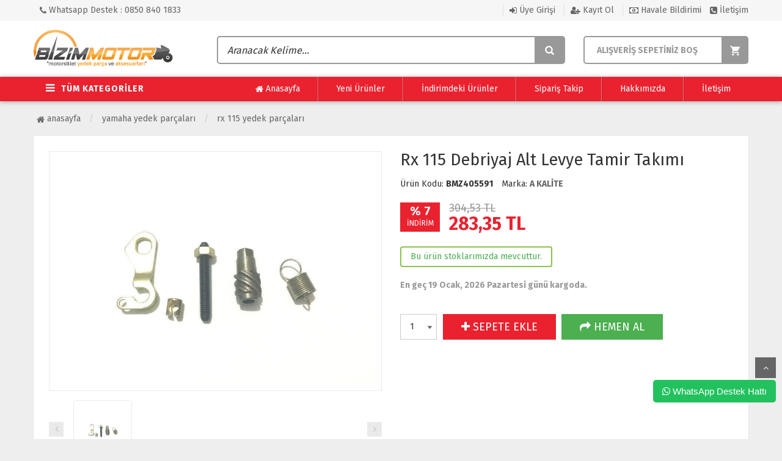

--- FILE ---
content_type: text/html; charset=UTF-8
request_url: https://www.bizimmotor.com/yamaha-rx-115-debriyaj-alt-levye-tamir-takimi
body_size: 17075
content:
<!DOCTYPE html PUBLIC "-//W3C//DTD XHTML 1.0 Transitional//EN" "https://www.w3.org/TR/xhtml1/DTD/xhtml1-transitional.dtd">
<html xmlns="https://www.w3.org/1999/xhtml" xml:lang="en">
	<head>
		<meta http-equiv="Content-Type" content="text/html; charset=utf-8" />
<meta name="keywords" content="Yamaha Rx 115 Debriyaj Alt Levye Tamir Takımı,Honda motor yedek parça, Yamaha motorsiklet yedek parça, Mondial Yedel parçaları, Bajaj yedek parçaları, motosiklet yedek parça ve ekipmanları" />
<meta name="description" content="Yamaha Rx 115 Debriyaj Alt Levye Tamir Takımı | Bizimmotor.com Her tür Motosiklet Yedek Parçaları ve Ekipmanları Tedarikçi Satış Mağazası." />
<meta http-equiv="x-dns-prefetch-control" content="on">
  <link rel="dns-prefetch" href="https://ajax.googleapis.com" /><meta name="robots" content="index, follow"/>
<meta name="Language" content="Turkish" />
<meta http-equiv="Content-Language" content="tr" />
<link rel="canonical" href="https://www.bizimmotor.com/yamaha-rx-115-debriyaj-alt-levye-tamir-takimi"/>

<base href="https://www.bizimmotor.com/" />
<meta name="google-site-verification" content="4dJN3Y-99RUvwY7_HiG4rkgVXnOvHlkOVwGpo3_LSFQ"/>

<meta property="og:url" content="https://www.bizimmotor.com/yamaha-rx-115-debriyaj-alt-levye-tamir-takimi" />
<meta property="og:title" content="Yamaha Rx 115 Debriyaj Alt Levye Tamir Takımı" />
<meta property="og:description" content="Yamaha Rx 115 Debriyaj Alt Levye Tamir Takımı | Bizimmotor.com Her tür Motosiklet Yedek Parçaları ve Ekipmanları Tedarikçi Satış Mağazası." />
<meta property="og:image" content="https://www.bizimmotor.com/include/resize.php?path=images/urunler/YAMAHA-RX-115-DEBRIYAJ-ALT-LEVYE-TAMIR-TAKIMI-resim-9747.jpg" />

<meta property="product:brand" content="A KALİTE">
<meta property="product:availability" content="in stock">
<meta property="product:condition" content="new">
<meta property="product:price:amount" content="283,35">
            <meta property="product:price:currency" content="TRY">
<meta property="product:retailer_item_id" content="9747">

<meta itemprop="name" content="Rx 115 Debriyaj Alt Levye Tamir Takımı" />
<meta itemprop="url" content="https://www.bizimmotor.com/yamaha-rx-115-debriyaj-alt-levye-tamir-takimi" />
<meta itemprop="creator" content="Bizimmotor Ltd. Şti" />

<meta name="twitter:card" content="summary" />
<meta name="twitter:site" content="@" />
<meta name="twitter:title" content="Yamaha Rx 115 Debriyaj Alt Levye Tamir Takımı" />
<meta name="twitter:description" content="Yamaha Rx 115 Debriyaj Alt Levye Tamir Takımı | Bizimmotor.com Her tür Motosiklet Yedek Parçaları ve Ekipmanları Tedarikçi Satış Mağazası." />
<meta name="twitter:image" content="https://www.bizimmotor.com/include/resize.php?path=images/urunler/YAMAHA-RX-115-DEBRIYAJ-ALT-LEVYE-TAMIR-TAKIMI-resim-9747.jpg" /><title>Yamaha Rx 115 Debriyaj Alt Levye Tamir Takımı</title>
<link rel="shortcut icon" type="image/png" href="images/shop.png"/>
<link rel="stylesheet" href="assets/css/all-css.php?v=5.4" />
<link rel="stylesheet" href="https://cdnjs.cloudflare.com/ajax/libs/limonte-sweetalert2/11.4.4/sweetalert2.min.css" integrity="sha512-y4S4cBeErz9ykN3iwUC4kmP/Ca+zd8n8FDzlVbq5Nr73gn1VBXZhpriQ7avR+8fQLpyq4izWm0b8s6q4Vedb9w==" crossorigin="anonymous" referrerpolicy="no-referrer" />
<link rel="stylesheet" href="https://cdnjs.cloudflare.com/ajax/libs/jquery-bar-rating/1.2.2/themes/css-stars.min.css" integrity="sha512-Epht+5WVzDSqn0LwlaQm6dpiVhajT713iLdBEr3NLbKYsiVB2RiN9kLlrR0orcvaKSbRoZ/qYYsmN1vk/pKSBg==" crossorigin="anonymous" referrerpolicy="no-referrer" />
<link rel="stylesheet" href="templates/vertigo/style.css?v=5.4" />
<link rel="manifest" href="manifest.json"><link rel="stylesheet" href="assets/css/popup.cc.css?v=5.4" /><script type="text/javascript" src="//ajax.googleapis.com/ajax/libs/jquery/2.2.4/jquery.min.js"></script>
<!-- Facebook Pixel Code -->
<script>
  !function(f,b,e,v,n,t,s)
  {if(f.fbq)return;n=f.fbq=function(){n.callMethod?
  n.callMethod.apply(n,arguments):n.queue.push(arguments)};
  if(!f._fbq)f._fbq=n;n.push=n;n.loaded=!0;n.version='2.0';
  n.queue=[];t=b.createElement(e);t.async=!0;
  t.src=v;s=b.getElementsByTagName(e)[0];
  s.parentNode.insertBefore(t,s)}(window, document,'script',
  'https://connect.facebook.net/en_US/fbevents.js');
  fbq('init', '280978595857005');
  fbq('track', 'PageView');
</script>
<noscript><img height="1" width="1" style="display:none"
  src="https://www.facebook.com/tr?id=280978595857005&ev=PageView&noscript=1"
/></noscript>
<!-- End Facebook Pixel Code -->

<!-- Google Tag Manager -->
<script>(function(w,d,s,l,i){w[l]=w[l]||[];w[l].push({'gtm.start':
new Date().getTime(),event:'gtm.js'});var f=d.getElementsByTagName(s)[0],
j=d.createElement(s),dl=l!='dataLayer'?'&l='+l:'';j.async=true;j.src=
'https://www.googletagmanager.com/gtm.js?id='+i+dl;f.parentNode.insertBefore(j,f);
})(window,document,'script','dataLayer','GTM-KLNBW89');</script>
<!-- End Google Tag Manager -->
<script src="https://apis.google.com/js/platform.js?onload=renderOptIn" async defer></script>

<script>
  window.renderOptIn = function() {
    window.gapi.load('surveyoptin', function() {
      window.gapi.surveyoptin.render(
        {
          // REQUIRED FIELDS
          "merchant_id": 127093512,
          "order_id": "ORDER_ID",
          "email": "CUSTOMER_EMAIL",
          "delivery_country": "COUNTRY_CODE",
          "estimated_delivery_date": "YYYY-MM-DD",

          // OPTIONAL FIELDS
          "products": [{"gtin":"GTIN1"}, {"gtin":"GTIN2"}]
        });
    });
  }
</script>

<meta name="p:domain_verify" content="a75ccaf71ff6343a91593528dbbda6f8"/>

<!-- Google tag (gtag.js) -->
<script async src="https://www.googletagmanager.com/gtag/js?id=AW-1039901391">
</script>
<script>
  window.dataLayer = window.dataLayer || [];
  function gtag(){dataLayer.push(arguments);}
  gtag('js', new Date());

  gtag('config', 'AW-1039901391');
</script><link rel="stylesheet" href="assets/css/sepet-hizli.min.css" /><script>var currentact = 'urunDetay';</script> 
		<meta charset="utf-8">
		<meta name="HandheldFriendly" content="True" /> 
		<meta name="MobileOptimized" content="320" />
		<meta name="apple-mobile-web-app-capable" content="yes" />
		<meta name="viewport" content="width=device-width, initial-scale=1.0" />
		<link rel="stylesheet" type="text/css" href="templates/vertigo/assets/lib/bootstrap/css/bootstrap.min.css" />
		<link rel="stylesheet" type="text/css" href="templates/vertigo/assets/lib/font-awesome/css/font-awesome.min.css" />
		<link rel="stylesheet" type="text/css" href="templates/vertigo/assets/css/reset.css" />
		<link rel="stylesheet" type="text/css" href="templates/vertigo/assets/css/style.css" />
		<link rel="stylesheet" type="text/css" href="templates/vertigo/assets/css/responsive.css" />
		<link rel="stylesheet" type="text/css" href="templates/vertigo/assets/lib/owl.carousel/owl.carousel.css" />
		<link rel="stylesheet" type="text/css" href="templates/vertigo/assets/css/tinyscroll/jquery.mCustomScrollbar.min.css" />
		<link rel="stylesheet" type="text/css" href="templates/vertigo/assets/lib/jquery-ui/jquery-ui.css" />
				<link href="https://fonts.googleapis.com/css?family=Fira+Sans:300,400,600,700&subset=latin-ext" rel="stylesheet">
	</head>
	<body class="pageurunDetay">   
		<div id="header" class="header">
			<div class="top-header hidden-xs">
				<div class="container">
					
					<div class="pull-left support-link">
						<a href="./ac/iletisim"><span class="fa fa-phone"></span> Whatsapp Destek : 0850 840 1833</a>
					</div>
					
					<div class="support-link">
													<a href="/ac/login"><span class="fa fa-sign-in"></span> Üye Girişi</a>
							<a class="hidden-xs" href="/ac/register"><span class="fa fa-user-plus"></span> Kayıt Ol</a>
							<a class="hvlbldrm" href="page.php?act=havaleBildirim&status=1"><span class="fa fa-money"></span> Havale Bildirimi</a>
							<a href="ac/iletisim"><span class="fa fa-phone-square"></span> İletişim</a>
							
												</div>
					
				</div>
			</div>
			
			<div class="container main-header">
				<div class="row">
					
					<div class="btnSearch col-xs-2 hidden-lg animated bounceInLeft"><i class="fa fa-search"></i></div>
					
					<div class="col-xs-8 col-lg-3 logo animated bounceInDown">
						<a href="./"><img alt="Bizimmotor Motosiklet Yedek Parçaları Satış İthalat İhr.San.Tic.Ltd.Şti" src="/images/bizimyp-templateLogo-1.png" /></a>
					</div>
					
					<div class="col-xs-12 col-sm-6 header-search-box">
						<form class="form-inline" action="page.php?act=arama" method="post">
							<div class="form-group input-serach">
								<input type="text" id="detailSearchKey" name="str" placeholder="Aranacak Kelime...">
								<button type="submit" class="pull-right btn-search"></button>
							</div>
						</form>
					</div>
					
					<div id="cart-block" class="col-xs-2 col-sm-3 shopping-cart-box">
						<a class="cart-link imgSepetGoster" href="page.php?act=sepet">
															<span class="title2">ALIŞVERİŞ SEPETİNİZ BOŞ</span>
													</a>
					</div>
					
					
				</div>    
			</div>
			
			<div id="nav-top-menu" class="nav-top-menu">
				<div class="container">
					<div class="row">
						<div class="col-sm-3" id="box-vertical-megamenus">
							<div class="box-vertical-megamenus">
								
																	<h4 class="title downtitle hidden-xs hidden-sm">
										<span class="btn-open-mobile home-page"><i class="fa fa-bars"></i></span> 
										<span class="title-menu">TÜM KATEGORİLER</span>
									</h4>
									
									<div class="vertical-menu-content is-home hidden-xs">
										<ul class="vertical-menu-list">
											<li><a id="a355" href="/aksesuar-grubu"><i class="fa fa-chevron-right"></i>Aksesuar Grubu</a></li><li><a id="a148" href="/aparat-cektirme-grubu"><i class="fa fa-chevron-right"></i>Aparat-Çektirme Grubu</a></li><li><a id="a173" href="/yag-bakim-sprey-urunleri"><i class="fa fa-chevron-right"></i>Yağ - Bakım Sprey Ürünleri</a></li><li><a href="/motosiklet-lastikleri" id="a113" class="parent"><i class="fa fa-chevron-right"></i>Motosiklet Lastikleri</a><div class="vertical-dropdown-menu"><div class="vertical-groups col-sm-8"><h4 class="mega-group-header"><span><a id="a113" href="/motosiklet-lastikleri"><i class="fa fa-chevron-right"></i>Motosiklet Lastikleri</a></span></h4> <ul class="mmenuwrap group-link-default"><li><a href="/ic-lastikler" id="a353">İç Lastikler</a></li><li><a href="/dis-lastikler" id="a354">Dış Lastikler</a></li><div class="clearfix"></div></ul></div><div class="catimg col-sm-4"><img class="img-responsive" alt="no-img" src="templates/vertigo/images/300x400.png"></div></div></li><li><a id="a250" href="/eldiven-ve-maske-grubu"><i class="fa fa-chevron-right"></i>Eldiven ve Maske Grubu</a></li><li><a href="/yamaha-motor-yedek-parcalari" id="a58" class="parent"><i class="fa fa-chevron-right"></i>Yamaha Yedek Parçaları</a><div class="vertical-dropdown-menu"><div class="vertical-groups col-sm-8"><h4 class="mega-group-header"><span><a id="a58" href="/yamaha-motor-yedek-parcalari"><i class="fa fa-chevron-right"></i>Yamaha Yedek Parçaları</a></span></h4> <ul class="mmenuwrap group-link-default"><li><a href="/yzf-r25-parcalari" id="a367">YZF R25 Parçaları</a></li><li><a href="/crypton-parcalari" id="a108">Crypton Parçaları</a></li><li><a href="/bws-100-parcalari" id="a123">Bws 100 Parçaları</a></li><li><a href="/rx-115-yedek-parcalari" id="a130">RX 115 Yedek Parçaları</a></li><li><a href="/rx-135-yedek-parcalari" id="a131">RX 135 Yedek Parçaları</a></li><li><a href="/jog-50-90-parcalari" id="a157">JOG 50/90 Parçaları</a></li><li><a href="/dt-125-yedek-parcalari" id="a201">DT 125 Yedek Parçaları</a></li><li><a href="/ys-125-parcalari" id="a327">YS 125 Parçaları</a></li><li><a href="/delight-parcalari" id="a820">DELİGHT Parçaları</a></li><li><a href="/mt-serisi-parcalari" id="a773">MT SERİSİ Parçaları</a></li><li><a href="/n-max-125-155-parcalari" id="a780">N-MAX 125-155 Parçaları</a></li><li><a href="/yamaha-mt-125-parcalari" id="a866">MT 125 Parçaları</a></li><li><a href="/yzf-125-r-parcalari" id="a867">YZF 125 R Parçaları</a></li><li><a href="/xv-virago-250-parcalari" id="a869">XV Vİrago 250 Parçaları</a></li><li><a href="/cygnus-x-125-parcalari" id="a1043">Cygnus X 125 Parçaları</a></li><li><a href="/rayzr-125-parcalari" id="a1076">RayZR 125 Parçaları</a></li><li><a href="/x-max-250-parcalari" id="a280">X MAX 250 Parçaları</a></li><li><a href="/cygnus-rs-125-parcalari" id="a150">CYGNUS RS 125 Parçaları</a></li><li><a href="/ybr-250-parcalari" id="a206">YBR 250 Parçaları</a></li><li><a href="/cygnus-l-parcalari" id="a226">CYGNUS L Parçaları</a></li><li><a href="/nouvo-yedek-parcalari" id="a228">NOUVO Parçaları</a></li><li><a href="/bws-125-parcalari" id="a342">BWS 125 Parçaları</a></li><li><a href="/ybr-125-parcalari" id="a59">YBR 125 Parçaları 2004-08</a></li><li><a href="/ybr-125-esd-parcalari-2010-17" id="a352">YBR 125 ESD Parçaları 2010-17</a></li><div class="clearfix"></div></ul></div><div class="catimg col-sm-4"><img class="img-responsive" alt="no-img" src="templates/vertigo/images/300x400.png"></div></div></li><li><a href="/honda-yedek-parca" id="a53" class="parent"><i class="fa fa-chevron-right"></i>Honda Yedek Parça</a><div class="vertical-dropdown-menu"><div class="vertical-groups col-sm-8"><h4 class="mega-group-header"><span><a id="a53" href="/honda-yedek-parca"><i class="fa fa-chevron-right"></i>Honda Yedek Parça</a></span></h4> <ul class="mmenuwrap group-link-default"><li><a href="/fizy-125-parcalari" id="a54">Fizy 125 Parçaları</a></li><li><a href="/spacy-110-yedek-parcalari" id="a66">Spacy 110 Parçaları</a></li><li><a href="/pcx-125-150-yedek-parcalari" id="a71">PCX 125-150 Parçaları</a></li><li><a href="/cbf-150-yedek-parcalari" id="a92">CBF 150 Parçaları</a></li><li><a href="/cgl-125-yedek-parcalari" id="a96">CGL 125 Parçaları</a></li><li><a href="/activa-ve-beat-parcalari" id="a97">Activa ve Beat Parçaları</a></li><li><a href="/cb-125-e-parcalari" id="a99">CB 125-E Parçaları</a></li><li><a href="/today-50-parcalari" id="a104">Today 50 Parçaları</a></li><li><a href="/ps-150-dylan-yedek-parcalari" id="a106">DYLAN 150 Parçaları</a></li><li><a href="/cb-125-ace-yedek-parcalari" id="a119">Ace 125 Parçaları</a></li><li><a href="/twister-cbf-250-parcalari" id="a133">Twister Cbf 250 Parçaları</a></li><li><a href="/titan-es-parcalari" id="a135">TİTAN Es Parçaları</a></li><li><a href="/titan-yedek-parcalari" id="a141">TİTAN Parçaları</a></li><li><a href="/cbr-125-yedek-parcalari" id="a171">CBR 125 Parçaları</a></li><li><a href="/innova-100-125-parcalari" id="a197">İnnova Parçaları</a></li><li><a href="/cbr-600-yedek-parcalari" id="a215">CBR 600 Parçaları</a></li><li><a href="/kinetic-yedek-parca" id="a240">Kinetic Parçaları</a></li><li><a href="/cb-125-r-parcalari" id="a1050">CB 125 R Parçaları</a></li><li><a href="/xl-600-650-700-parcalari" id="a865">XL 600-650-700 Parçaları</a></li><li><a href="/activa-s-125-parcalari" id="a371">Activa S 125 Parçaları</a></li><li><a href="/cb-125f-parcalari" id="a372">CB 125 F Parçaları</a></li><li><a href="/msx-125-parcalari" id="a519">MSX 125 Parçaları</a></li><li><a href="/nc-700-parcalari" id="a793">NC 700-750 Parçaları</a></li><li><a href="/nss-forza-300-parcalari" id="a772">Nss Forza 250 300 Parçaları</a></li><li><a href="/cbr-250r-parcalari" id="a774">CBR 250 R Parçaları</a></li><li><a href="/crf-250l-parcalari" id="a775">CRF 250L Parçaları</a></li><li><a href="/cb-250-r-yedek-parcalari" id="a1034">CB 250 R Parçaları</a></li><li><a href="/spacy-alpha-parcalari" id="a1041">Spacy Alpha Parçaları</a></li><li><a href="/dio-110" id="a1048">Dio 110 Parçaları</a></li><li><a href="/crf-africa-twin-parcalari" id="a1056">CRF Africa Twin Parçaları</a></li><li><a href="/activa-125i-parcalari" id="a1075">Activa 125i Parçaları</a></li><div class="clearfix"></div></ul></div><div class="catimg col-sm-4"><img class="img-responsive" alt="no-img" src="templates/vertigo/images/300x400.png"></div></div></li><li><a href="/mondial-yedek-parcalari" id="a51" class="parent"><i class="fa fa-chevron-right"></i>Mondial Yedek Parçaları</a><div class="vertical-dropdown-menu"><div class="vertical-groups col-sm-8"><h4 class="mega-group-header"><span><a id="a51" href="/mondial-yedek-parcalari"><i class="fa fa-chevron-right"></i>Mondial Yedek Parçaları</a></span></h4> <ul class="mmenuwrap group-link-default"><li><a href="/urt-rt-125-parcalari" id="a52">Urt-Rt 125 Parçaları</a></li><li><a href="/mash-150-yedek-parca" id="a56">Mash 150 Parçaları</a></li><li><a href="/mct-250-yedek-parcalari" id="a57">MCT 250 Parçaları</a></li><li><a href="/mr-150-yedek-parcalari" id="a98">MR 150 Vulture Parçaları</a></li><li><a href="/kn-150-yedek-parca" id="a102">KN 150 Yedek Parça</a></li><li><a href="/mt-125-parcalari" id="a107">MT 125 PARÇALARI</a></li><li><a href="/150-x-treme-cross-parcalari" id="a109">150 X Treme Cross Parçaları</a></li><li><a href="/ukh-kf-100-parcalari" id="a112">UKH-KF 100 Parçaları</a></li><li><a href="/zn-125-yedek-parcalari" id="a116">ZN-ZNU 125 Yedek Parçaları</a></li><li><a href="/mondial-zc-150-yedek-parcalari" id="a117">ZC 150 Parçaları</a></li><li><a href="/kt-125-yedek-parcalari" id="a118">KT 125 Yedek Parçaları</a></li><li><a href="/zat-150-parcalari" id="a126">ZAT 150 PARÇALARI</a></li><li><a href="/50-tt-hc-yedek-parcalari" id="a127">50 TT-HC Yedek Parçaları</a></li><li><a href="/mc-mc-x-150-parcalari" id="a128">MC MC-X 150 Parçaları</a></li><li><a href="/mh-drift-125-yedek-parcalari" id="a132">MH Drift 125 Parçaları</a></li><li><a href="/gomax-150-parcalari" id="a142">Gomax 150 Parçaları</a></li><li><a href="/mr-destro-250-parcalari" id="a146">MR DESTRO 250 Parçaları</a></li><li><a href="/agk-mg-125-150-parcalari" id="a149">Agk Mg 125 150 Parçaları</a></li><li><a href="/ft-110-yedek-parcalari" id="a153">FT 110 Yedek Parçaları</a></li><li><a href="/nt-125-turkuaz-parcalari" id="a155">NT 125 Turkuaz Parçaları</a></li><li><a href="/cross-150-ut-parcalari" id="a156">Cross 150 UT Parçaları</a></li><li><a href="/z-one-s-150-180-parcalari" id="a162">180 Z-ONE S Parçaları</a></li><li><a href="/kv-125-parcalari" id="a163">KV 125 PARÇALARI</a></li><li><a href="/mx-125-grumble-parcalari" id="a165">Mx 125 Grumble Parçaları</a></li><li><a href="/air-time-50-parcalari" id="a1067">Air Time 50 Parçaları</a></li><li><a href="/re-150-yedek-parcalari" id="a185">RE 150 Yedek Parçaları</a></li><li><a href="/150-z-one-parcalari" id="a368">150 Z-ONE Parçaları</a></li><li><a href="/mondial-rf-150-parcalari" id="a196">Mondial RF 150 Parçaları</a></li><li><a href="/mondial-loyal-100-parcalari" id="a223">Loyal 100 Parçaları</a></li><li><a href="/uag-135-parcalari" id="a225">UAG 135 Parçaları</a></li><li><a href="/mondial-mg-superboy-parcalari" id="a235">Mondial MG SUPERBOY Parçaları</a></li><li><a href="/hyena-100-yedek-parcalari" id="a236">HYENA 100 Parçaları</a></li><li><a href="/masti-x-175-parcalari" id="a241">Masti X 175 Parçaları</a></li><li><a href="/enduro-rx3i-evo-parcalari" id="a245">Enduro RX3İ Evo Parçaları</a></li><li><a href="/x-treme-250-parcalari" id="a249">X-Treme 250 Parçaları</a></li><li><a href="/x-treme-maxx-200-parcalari" id="a251">X-Treme Maxx 200 Parçaları</a></li><li><a href="/mfm-mfh-100-parcalari" id="a257">MFM - MFH 100 Parçaları</a></li><li><a href="/km-100-parcalari" id="a267">KM 100 Parçaları</a></li><li><a href="/znx-150-parcalari" id="a274">ZNX 150 Parçaları</a></li><li><a href="/mg-king-150-parcalari" id="a275">MG King 150 Parçaları</a></li><li><a href="/buccaneer-250-parcalari" id="a276">Buccaneer 250i Parçaları</a></li><li><a href="/ardour-yedek-parcalari" id="a292">ARDOUR Parçaları</a></li><li><a href="/speedy-110-parcalari" id="a328">Speedy 110 Parçaları</a></li><li><a href="/ritmica-110-parcalari" id="a329">Ritmica 110 Parçaları</a></li><li><a href="/sentor-150-parcalari" id="a337">Sentor 150 Parçaları</a></li><li><a href="/rx1i-evo-125-parcalari" id="a339">RX1İ Evo 125 Parçaları</a></li><li><a href="/sfc-cup-100-parcalari" id="a359">SFC CUP 100 Parçaları</a></li><li><a href="/beestreet-50-yedek-parcalari" id="a945">Beestreet 50 Parçaları</a></li><li><a href="/znu-50-parcalari" id="a998">ZNU 50 Parçaları</a></li><li><a href="/tab-50" id="a1036">Tab 50 Parçaları</a></li><li><a href="/vulture-125-yedek-parcalari" id="a1037">Vulture 125 Parçaları</a></li><li><a href="/mash-125i-parcalari" id="a1038">Mash 125i Parçaları</a></li><li><a href="/drift-125-l-parcalari" id="a1040">Drift 125 L Parçaları</a></li><li><a href="/wing-50-parcalari" id="a1045">Wing 50 Parçaları</a></li><li><a href="/loyal-50-i-parcalari" id="a1051">Loyal 50 İ Parçaları</a></li><li><a href="/turismo-50i-parcalari" id="a1053">Turismo 50i Parçaları</a></li><li><a href="/fury-110i-parcalari" id="a1054">Fury 110İ Parçaları</a></li><li><a href="/rx3s-evo-400-parcalari" id="a1058">RX3S Evo 400 Parçaları</a></li><li><a href="/nevada-250-parcalari" id="a1061">Nevada 250 Parçaları</a></li><li><a href="/strada-125-parcalari" id="a1062">Strada 125 Parçaları</a></li><li><a href="/mondial-ressivo-250-yedek-parcalari" id="a1063">Ressivo 250 Parçaları</a></li><li><a href="/road-boy-125-parcalari" id="a1064">Road Boy 125 Parçaları</a></li><li><a href="/virago-i-50-parcalari" id="a1065">Virago İ 50 Parçaları</a></li><li><a href="/prostreet-125-parcalari" id="a1068">Prostreet 125 Parçaları</a></li><li><a href="/lavinia-125-parcalari" id="a1071">Lavinia 125 Parçaları</a></li><li><a href="/elegante-125-parcalari" id="a1072">Elegante 125 Parçaları</a></li><li><a href="/ressivo-125-parcalari" id="a1074">Ressivo 125 Parçaları</a></li><li><a href="/exon-50-parcalari" id="a1079">Exon 50 Parçaları</a></li><li><a href="/exon-125-parcalari" id="a1080">Exon 125 Parçaları</a></li><li><a href="/skuty-125-parcalari" id="a1082">Skuty 125 Parçaları</a></li><li><a href="/revival-50-parcalari" id="a279">Revival 50 Parçaları</a></li><li><a href="/uag-100-parcalari" id="a340">UAG 100 Parçaları</a></li><li><a href="/eagle-50-parcalari" id="a944">Eagle 50 Parçaları</a></li><li><a href="/kd-125-f-parcalari" id="a1035">KD 125 F Parçaları</a></li><div class="clearfix"></div></ul></div><div class="catimg col-sm-4"><img class="img-responsive" alt="no-img" src="templates/vertigo/images/300x400.png"></div></div></li><li><a href="/bajaj-yedek-parcalari" id="a172" class="parent"><i class="fa fa-chevron-right"></i>Bajaj Yedek Parçaları</a><div class="vertical-dropdown-menu"><div class="vertical-groups col-sm-8"><h4 class="mega-group-header"><span><a id="a172" href="/bajaj-yedek-parcalari"><i class="fa fa-chevron-right"></i>Bajaj Yedek Parçaları</a></span></h4> <ul class="mmenuwrap group-link-default"><li><a href="/n-250-parcalari" id="a1073">N 250 Parçaları</a></li><li><a href="/dominar-400-parcalari" id="a278">Dominar 400 Parçaları</a></li><li><a href="/dominar-250-parcalari" id="a1044">Dominar D 250 Parçaları</a></li><li><a href="/pulsar-ns-200-yedek-parcalari" id="a258">Pulsar Ns 200 Parçaları</a></li><li><a href="/ns-150-parcalari" id="a366">NS 150 Parçaları</a></li><li><a href="/boxer-150-parcalari" id="a790">Boxer 150 Parçaları</a></li><li><a href="/discover-parcalari" id="a271">Discover Parçaları</a></li><div class="clearfix"></div></ul></div><div class="catimg col-sm-4"><img class="img-responsive" alt="no-img" src="templates/vertigo/images/300x400.png"></div></div></li><li><a href="/hero-yedek-parcalari" id="a259" class="parent"><i class="fa fa-chevron-right"></i>Hero Yedek Parçaları</a><div class="vertical-dropdown-menu"><div class="vertical-groups col-sm-8"><h4 class="mega-group-header"><span><a id="a259" href="/hero-yedek-parcalari"><i class="fa fa-chevron-right"></i>Hero Yedek Parçaları</a></span></h4> <ul class="mmenuwrap group-link-default"><li><a href="/duet-vx-110-parcalari" id="a261">Düet-vx 110 Parçaları</a></li><li><a href="/thriller-150-parcalari" id="a262">Thriller 150 Parçaları</a></li><li><a href="/karizma-225-parcalari" id="a263">Karizma 225 Parçaları</a></li><li><a href="/glamour-125-parcalari" id="a266">Glamour 125 Parçaları</a></li><li><a href="/pleasure-102-parcalari" id="a268">PLEASURE 102 PARÇALARI</a></li><li><a href="/xpulse-200-parcalari" id="a1066">XPulse 200 Parçaları</a></li><div class="clearfix"></div></ul></div><div class="catimg col-sm-4"><img class="img-responsive" alt="no-img" src="templates/vertigo/images/300x400.png"></div></div></li>										</ul>
									</div>
									
																
							</div>
						</div>
						
													<div class="vertical-dropdown-menu-all">
								<ul class="group-link-default-all">
									<li><a href="/aksesuar-grubu"><i class="fa fa-chevron-right"></i> Aksesuar Grubu</a></li><li><a href="/aparat-cektirme-grubu"><i class="fa fa-chevron-right"></i> Aparat-Çektirme Grubu</a></li><li><a href="/yag-bakim-sprey-urunleri"><i class="fa fa-chevron-right"></i> Yağ - Bakım Sprey Ürünleri</a></li><li><a href="/motosiklet-lastikleri"><i class="fa fa-chevron-right"></i> Motosiklet Lastikleri</a></li><li><a href="/eldiven-ve-maske-grubu"><i class="fa fa-chevron-right"></i> Eldiven ve Maske Grubu</a></li><li><a href="/yamaha-motor-yedek-parcalari"><i class="fa fa-chevron-right"></i> Yamaha Yedek Parçaları</a></li><li><a href="/honda-yedek-parca"><i class="fa fa-chevron-right"></i> Honda Yedek Parça</a></li><li><a href="/mondial-yedek-parcalari"><i class="fa fa-chevron-right"></i> Mondial Yedek Parçaları</a></li><li><a href="/bajaj-yedek-parcalari"><i class="fa fa-chevron-right"></i> Bajaj Yedek Parçaları</a></li><li><a href="/hero-yedek-parcalari"><i class="fa fa-chevron-right"></i> Hero Yedek Parçaları</a></li><li><a href="/suzuki-yedek-parca"><i class="fa fa-chevron-right"></i> Suzuki Yedek Parça</a></li><li><a href="/kanuni-yedek-parcalari"><i class="fa fa-chevron-right"></i> Kanuni Yedek Parçaları</a></li><li><a href="/tvs-motor-yedek-parcalari"><i class="fa fa-chevron-right"></i> Tvs Motor Yedek Parçaları</a></li><li><a href="/volta-yedek-parca"><i class="fa fa-chevron-right"></i> Volta Yedek Parça</a></li><li><a href="/modenas-yedek-parcalari"><i class="fa fa-chevron-right"></i> Modenas Yedek  Parçaları</a></li><li><a href="/rks-yedek-parcalari"><i class="fa fa-chevron-right"></i> RKS Yedek Parçaları</a></li><li><a href="/ramzey-yedek-parca"><i class="fa fa-chevron-right"></i> Ramzey Yedek Parça</a></li><li><a href="/kymco-yedek-parca"><i class="fa fa-chevron-right"></i> Kymco Yedek Parça</a></li><li><a href="/chopper-yedek-parca"><i class="fa fa-chevron-right"></i> Chopper Yedek Parça</a></li><li><a href="/cross-yedek-parcalari"><i class="fa fa-chevron-right"></i> Cross Yedek Parçaları</a></li><li><a href="/kuba-yedek-parca"><i class="fa fa-chevron-right"></i> Kuba Yedek Parça</a></li><li><a href="/bisan-yedek-parcalari"><i class="fa fa-chevron-right"></i> BİSAN Yedek Parçaları</a></li><li><a href="/buffalo-250-parcalari"><i class="fa fa-chevron-right"></i> Buffalo 250 Parçaları</a></li><li><a href="/falcon-motor-yedek-parca"><i class="fa fa-chevron-right"></i> Falcon Motor Yedek Parça</a></li><li><a href="/hyosung-yedek-parca"><i class="fa fa-chevron-right"></i> Hyosung Yedek Parça</a></li><li><a href="/zealsun-yedek-parca"><i class="fa fa-chevron-right"></i> Zealsun Yedek Parça</a></li><li><a href="/mobylette-pejo-parcalari"><i class="fa fa-chevron-right"></i> Mobylette & Pejo Parçaları</a></li><li><a href="/izh-planet-5-yedek-parca"><i class="fa fa-chevron-right"></i> IZH PLANET 5 Yedek Parça</a></li><li><a href="/mz-150-251-301-yedek-parca"><i class="fa fa-chevron-right"></i> MZ 150-251-301 Yedek Parça</a></li><li><a href="/cf-moto-yedek-parcalari"><i class="fa fa-chevron-right"></i> CF-MOTO Yedek Parçaları</a></li><li><a href="/cg-200-250-modifiye-parcalari"><i class="fa fa-chevron-right"></i> CG 200 250 Modifiye Parçaları</a></li><li><a href="/motosiklet-yedek-parca"><i class="fa fa-chevron-right"></i> Motosiklet Yedek Parça</a></li><li><a href="/muhtelif-motosiklet-parcalari"><i class="fa fa-chevron-right"></i> Mühtelif Motosiklet Parçaları</a></li><li><a href="/asya-motor-yedek-parca"><i class="fa fa-chevron-right"></i> ASYA Motor Yedek Parça</a></li><li><a href="/scooter-cin-parcalari"><i class="fa fa-chevron-right"></i> Scooter Çin Parçaları</a></li><li><a href="/zontes-yedek-parcalari"><i class="fa fa-chevron-right"></i> ZONTES Yedek Parçaları</a></li><li><a href="/benelli-yedek-parca"><i class="fa fa-chevron-right"></i> Benelli Yedek Parça</a></li><li><a href="/yuki-motor-yedek-parcalari"><i class="fa fa-chevron-right"></i> YUKİ Motor Yedek Parçaları</a></li><li><a href="/kawasaki-parcalari"><i class="fa fa-chevron-right"></i> KAWASAKİ Parçaları</a></li><li><a href="/sym-motor-parcalari"><i class="fa fa-chevron-right"></i> SYM Motor Parçaları</a></li><li><a href="/ktm-yedek-parca"><i class="fa fa-chevron-right"></i> KTM Yedek Parça</a></li><li><a href="/bmw-moto-parcalari"><i class="fa fa-chevron-right"></i> BMW Yedek Parçaları</a></li><li><a href="/debriyaj-fren-grubu"><i class="fa fa-chevron-right"></i> Debriyaj ve Fren Balata Grubu</a></li><li><a href="/hava-yag-filtre-grubu"><i class="fa fa-chevron-right"></i> Hava-Yağ Filfre Grubu</a></li><li><a href="/on-arka-disli-zincir-grubu"><i class="fa fa-chevron-right"></i> Ön Arka Dişli Zincir Grubu</a></li><li><a href="/mondial-atv-parcalari"><i class="fa fa-chevron-right"></i> ATV Parçaları</a></li>									<div class="clearfix"></div>
								</ul>
							</div>
								
						
						<div id="main-menu" class="col-sm-9 main-menu">
							<nav class="navbar navbar-default">
								<div class="container-fluid">
									<div id="navbar" class="navbar-collapse collapse">
										<ul class="nav navbar-nav">
											<li><a href="./"><i class="fa fa-home"></i> Anasayfa</a></li>
											<li><a href="/ac/yeni">Yeni Ürünler</a></li>
											<li><a href="/ac/indirimde">İndirimdeki Ürünler</a></li>
											<li><a href="/ac/siparistakip">Sipariş Takip</a></li>
											<li><a href="./ic/hakkimizda">Hakkımızda</a></li>
											<li><a href="/ac/iletisim">İletişim</a></li>
										</ul>
									</div>
								</div>
							</nav>
						</div>
						<div class="sepetfix hidden-xs hidden-md hidden-sm">
							<div id="navbar" class="navbar-collapse collapse">
								<ul class="nav navbar-nav">
									<li><a href="page.php?act=sepet" class="imgSepetGoster">Sepetim (<span id="toplamUrun">0</span>)</a></li>
								</ul>
							</div>
						</div>
					</div>
				</div>
			</div>
		</div>
		
				
		
			<div class="columns-container">
				<div class="container" id="columns">
					<div class="breadcrumb clearfix">
						<li class="home"><a href="./"><i class="fa fa-home"></i> Anasayfa</a></li> 
						<li><a class="BreadCrumb" href="/yamaha-motor-yedek-parcalari">Yamaha Yedek Parçaları</a></li> <li><a class="BreadCrumb" href="/rx-115-yedek-parcalari">RX 115 Yedek Parçaları</a></li><script type="application/ld+json">    {
      "@context": "https://schema.org/",
      "@type": "BreadcrumbList",
      "itemListElement": [{
        "@type": "ListItem",
        "position": 1,
        "name": "Ana Sayfa",
        "item": "https://www.bizimmotor.com/"  
      },{
                "@type": "ListItem",
                "position": 2,
                "name": "Yamaha Yedek Parçaları",
                "item": "https://www.bizimmotor.com/yamaha-motor-yedek-parcalari"
 
              },{
                "@type": "ListItem",
                "position": 3,
                "name": "RX 115 Yedek Parçaları",
                "item": "https://www.bizimmotor.com/rx-115-yedek-parcalari"
 
              },{
                "@type": "ListItem",
                "position": 4,
                "name": "Rx 115 Debriyaj Alt Levye Tamir Takımı",
                "item": "https://www.bizimmotor.com/yamaha-rx-115-debriyaj-alt-levye-tamir-takimi"
              }]}</script> 			  
					</div>
					
					<div class="row">
						<div class="center_column col-xs-12 col-sm-12" id="center_column">
							<div id="product">
								
		<script type="text/javascript">
			shopPHPUrunID = 9747;
			shopPHPUrunFiyatOrg = 283.35;
			shopPHPUrunFiyatT = 283.35;
			shopPHPUrunFiyatYTL = 283.35;
			shopPHPTekCekimOran = 0;
			shopPHPHavaleIndirim = 0;
			shopPHPFiyatCarpan = 1;
			shopPHPFiyatCarpanT = 1;
            shopPHPUrunKDV = 0.2;
            kurusgizle = 0;
            sepetCarpan = 1;
		</script>
		<script type="application/ld+json">
			{
				  "@context": "http://schema.org/",
				  "@type": "Product",
				  "name": "Rx 115 Debriyaj Alt Levye Tamir Takımı",
				  "image": "https://www.bizimmotor.com/images/urunler/YAMAHA-RX-115-DEBRIYAJ-ALT-LEVYE-TAMIR-TAKIMI-resim-9747.jpg",
				  "description": "Rx 115 Debriyaj Alt Levye Tamir Takımı",
				  "mpn": "9747",
				  "sku": "BMZ405591",
				  "brand": {
					"type": "Brand",
					"name": "A KALİTE"
					
				  },
				  
				  "aggregateRating": {
					"@type": "AggregateRating",
					"ratingValue": "5",
					"reviewCount": "1",
					"bestRating": "5",
					"worstRating": "1"
				  },
				  "offers": {
					"@type": "Offer",
					"url":"https://www.bizimmotor.com/yamaha-rx-115-debriyaj-alt-levye-tamir-takimi",
					"priceCurrency": "TRY",
					"priceValidUntil" : "2026-01-22 16:20:05",
					"price": "283.35",
					"itemCondition": "http://schema.org/NewCondition",
					"availability": "http://schema.org/InStock",
		"hasMerchantReturnPolicy": {
  "@type": "MerchantReturnPolicy",
  "returnPolicyCategory": "https://schema.org/MerchantReturnFiniteReturnWindow",
  "returnFees": "https://schema.org/ReturnFeesCustomerResponsibility",
  "refundType": "https://schema.org/FullRefund",
  "merchantReturnDays": 14,
  "returnMethod": "https://schema.org/ReturnByMail",
  "applicableCountry": "TR",
  "returnPolicyCountry": "TR"
},
					"shippingDetails": {
						"@type": "OfferShippingDetails",
						"shippingRate": {
						  "@type": "MonetaryAmount",
						  "value": 105,
						  "currency": "TRY"
						},
						"deliveryTime": {
							"@type": "ShippingDeliveryTime",
							"handlingTime": {
							  "@type": "QuantitativeValue",
							  "minValue": 1,
							  "maxValue": 2,
							  "unitCode": "DAY"
							},
							"maxValue": 2,
							"minValue": 1,
							"unitCode":"d",
							"transitTime": {
							  "@type": "QuantitativeValue",
							  "minValue": 1,
							  "maxValue": 2,
							  "unitCode": "DAY"
							}
						  },
						"shippingDestination": {
						  "@type": "DefinedRegion",
						  "addressCountry": "TR"
						}
					  },
					"seller": {
					  "@type": "Organization",
					  "name": "Bizimmotor Motosiklet Yedek Parçaları Satış İthalat İhr.San.Tic.Ltd.Şti"
							  }
							}}</script>
		
				<div class="primary-box">

				<div class="pb-left-column hidden-xs hidden-sm hidden-md col-lg-6">
					<div class="product-image">

						<div class="product-full">

							<div class="catalog-item-ribbons">
								
								
								
								
							</div>

							<a href="include/resize.php?path=images/urunler/YAMAHA-RX-115-DEBRIYAJ-ALT-LEVYE-TAMIR-TAKIMI-resim-9747.jpg" title="Rx 115 Debriyaj Alt Levye Tamir Takımı" class="lightbox">
								
								<img class="img" src="include/resize.php?path=images/urunler/YAMAHA-RX-115-DEBRIYAJ-ALT-LEVYE-TAMIR-TAKIMI-resim-9747.jpg"/>
							</a>
						</div>

						<div class="product-img-thumb" id="gallery_01">
							<div id='urunResimListContainer'><ul><li><a href='#' rel='nofollow' data-image='include/3rdparty/PHPThumb/phpThumb.php?src=..%2F..%2F..%2Fimages%2Furunler%2FYAMAHA-RX-115-DEBRIYAJ-ALT-LEVYE-TAMIR-TAKIMI-resim-9747.jpg&w=0&h=0&ar=x&far=1&bg=FFFFFF&zc=&hash=77a367874ee81754c8f958830b33666fa7d29cf33033350b7c0967f4a3fc6c13' data-zoom-image='include/3rdparty/PHPThumb/phpThumb.php?src=..%2F..%2F..%2Fimages%2Furunler%2FYAMAHA-RX-115-DEBRIYAJ-ALT-LEVYE-TAMIR-TAKIMI-resim-9747.jpg&w=2048&h=2048&ar=x&far=1&bg=FFFFFF&zc=&hash=a6801b960fe99058945a01aeb50855377b69a320cceecbbe464a7f20521d555d'><img alt='Rx 115 Debriyaj Alt Levye Tamir Takımı' src='include/3rdparty/PHPThumb/phpThumb.php?src=..%2F..%2F..%2Fimages%2Furunler%2FYAMAHA-RX-115-DEBRIYAJ-ALT-LEVYE-TAMIR-TAKIMI-resim-9747.jpg&w=200&h=200&ar=x&far=1&bg=FFFFFF&zc=&hash=707f9dc44fa2d8cf84837ab98638365a5b1894e38876f57009e6c888a955b58d'></a></li>
</ul></div>
							<div class="clearfix"></div>
						</div>

						<div class="clearfix"></div>

					</div>
				</div>

				<div class="pb-left-column col-xs-12 hidden-lg">
					<div class="product-image">

						<div class="product-full">

							<div class="catalog-item-ribbons">
								
								
								
								
							</div>
							
							<div class="mobileSliderwrap"></div>

						</div>
						<div class="clearfix"></div>

					</div>
				</div>

				<div class="pb-right-column col-xs-12 col-lg-6">
					<h1 class="product-name">Rx 115 Debriyaj Alt Levye Tamir Takımı</h1>
					<div class="info-orther">
						<p>Ürün Kodu: <strong>BMZ405591</strong></p>
						<p>Marka: <strong><a href="page.php?act=kategoriGoster&markaID=15">A KALİTE</a></strong></p>
						
					</div>

					<div class="product-price-group">
						<div class="discount">% 7<p>İNDİRİM</p></div>
						<div class="pricex">
							<span class="old-price" data-oldprice='304.5315'>304,53 TL</span>
							<span class="price"><span id="shopPHPUrunFiyatYTL">283,35</span> TL</span>
						</div>
						<div class="clearfix"></div>
					</div>

					<div class="clearfix"></div>

					<div class="stock-amount">Bu ürün stoklarımızda mevcuttur.</div>

					<div class="kargosayac"><strong>En geç 19 Ocak, 2026 Pazartesi günü kargoda.</strong></div>
					<div class="clearfix"></div>

					<div class="urunSecimBlock form-option">
						<span class="secimUyari">LÜTFEN ÖNCELİKLE AŞAĞIDAN SEÇİMİNİZİ YAPINIZ</span>
						<script></script><ul class="urunSecim adetSecim"><input type="hidden" class="urunSepeteEkleAdet_9747" value="1"></ul><div class="clear-space"></div>
					</div>

					<div class="clearfix"></div>

					<div class="durumlar"> </div>

					<div class="clearfix"></div>

					<div class="form-action">
						<div class="attributes">
							<div class="attribute-list product-qty">
								<div class="qty">
									<select max='0' class='urunSepeteEkleAdet' onchange="urunSepeteEkleAdet = $(this).val()"><option value="0" >0</option><option value="1" selected="selected">1</option></select>
								</div>
							</div>
						</div>
						<div class="button-group">
							<a class="btn-add-cart" href="#" onclick="$(document).ready(function(){ sepeteEkle('9747',this,true); return false; }); return false;"><i class="fa fa-plus"></i> SEPETE EKLE</a>
							<a class="btn-add-cart hemanalbtn" href="#"  onclick="$(document).ready(function(){ hemenAlLink('9747',this); }); return false;"><i class="fa fa-share"></i> HEMEN AL</a>
						</div>
						<div class="clearfix"></div>
					</div>

					<div class="clearfix"></div>

					<div class="userTools margin-top-10"><div id="urunKarsilastirmaListemeEkle"><form action="" ID="CookieForm" method="post"><a class="KarsilastirmaListe" href="#" onclick="$('#CookieForm').submit(); return false;"><strong>&nbsp;·&nbsp;</strong>Ürünü karşılaştırma listeme ekle</a><input type="hidden" name="CookieInsertUrunID" value="9747" /></form> ( <a href="#" onclick="pencereAc('compare.php?pIDs=',800,400); return false;">Karşılaştır</a><!-- | <a href="page.php?KarsilastirmaListeTemizle=true&act=urunDetay&seo=yamaha-rx-115-debriyaj-alt-levye-tamir-takimi&temp=&paytr-status=&data_email=&urunID=9747&op=&3dPosBack=">Temizle</a> --> )</div>
<div id="urunFiyatiDusunceHaberVer"><form action="" ID="AlarmForm_Fiyat" method="post"><input type="hidden" name="ftype" value="AlarmFiyat" /><a  class="KarsilastirmaListe" href="#" onclick="if (true) myalert('Bu özellik sadece site üyelerine açıktır.','warning'); else document.getElementById('AlarmForm_Fiyat').submit(); return false;" /><strong>&nbsp;·&nbsp;</strong>Fiyatı düşünce bildir</a><input type="hidden" name="urunID" value="9747" /></form></div>
<div id="urunAklimdakilereEkle"><form action="" ID="AlarmForm_Listem" method="post"><input type="hidden" name="ftype" value="AlarmListem" /><a  class="KarsilastirmaListe" href="#" onclick="if (true) myalert('Bu özellik sadece site üyelerine açıktır.','warning'); else document.getElementById('AlarmForm_Listem').submit(); return false;"><strong>&nbsp;·&nbsp;</strong>Aklımdakiler listesine ekle</a><input type="hidden" name="urunID" value="9747" /></form></div>
</div>

					<div class="clearfix"></div>

					
					<div class="clearfix"></div>
				</div>
				<div class="clearfix"></div>

			</div>

			<div class="clearfix"></div>

			<div class="product-tab">
				<ul class="nav-tab">
					<li class="active">
						<a aria-expanded="false" data-toggle="tab" href="#aciklama">ÜRÜN AÇIKLAMASI</a>
					</li>
					<li>
						<a data-toggle="tab" href="#odeme">ÖDEME BİLGİLERİ</a>
					</li>
					<li>
						<a data-toggle="tab" href="#teslimat">KARGO VE İADE</a>
					</li>
					<li>
						<a data-toggle="tab" href="#yorumlar">MÜŞTERİ YORUMLARI</a>
					</li>
				</ul>
				<div class="tab-container">

					<div id="aciklama" class="tab-panel tabdesc active">
						<p>YAMAHA RX 115 DEBRİYAJ ALT MANDAL LEVYE TAMİR TAKIMI 5 PARÇA. RESİMDEKİ GİBİ.</p>

						<h6 class="hidden">ETİKETLER : <a class="etiket" href="/arama/YAMAHA+RX+115+DEBRİYAJ+ALT+LEVYE+TAMİR+TAKIMI/1">YAMAHA RX 115 DEBRİYAJ ALT LEVYE TAMİR TAKIMI</a>, <a class="etiket" href="/arama/Rx+115+Debriyaj+Alt+Levye+Tamir+Takımı/1">Rx 115 Debriyaj Alt Levye Tamir Takımı</a>, <a class="etiket" href="/arama/RX+115+Yedek+Parçaları/1">RX 115 Yedek Parçaları</a>, <a class="etiket" href="/arama/A+KALİTE/1">A KALİTE</a> </h6>
					</div>

					<div id="odeme" class="tab-panel">
						<b>Bankalara özel taksit seçenekleri :</b><br /><br /><div id="taksitGosterim"></div><div class='clear-space'></div>
						<div class="clearfix"></div>
					</div>

					<div id="teslimat" class="tab-panel">

                        Sipariş Aşaması:

                        <p>Sitemizden Hafta içi Öğlen 12:00'e Kadar Verdiğiniz Siparişleri Aynı Gün Kargoya Teslim etmeye Çalışıyoruz. Genel Kural Olarak Sitemizden Verdiğiniz Siparişleri En Geç 48 Saat içerisinde Kargoya Teslim ediyoruz ve E-posta veya Msj ile Bilgilendiriyoruz.</p>

                        <p>Kargo Ücretleri: Sadece Kargo Bedava ikonu Olan Ürünler ve 1000.tl ve üzeri Siparişlerinizde Kargo Ücretsizdir.</p>

                         İptal/İade Aşaması:

                        <p>Genel Kuralımız Firmamızdan Satın Aldığınız Ürünleri Kargo Teslim Tarihinden Sonraki En geç yedi (7) iş Günü içerisinde Bizimle iletişime geçerek iade Talebinde Bulunabilirsiniz.</p>

                         Bizimle iletişim:
                         <p>Mesai Saatlerinde Whatsap: 0850 840 1833 veya E-posta: bizim-motor@hotmail.com adresinden herzaman iletişime geçebilirsiniz</p>
                         
                           İadelerde Kargo Ücreti Alıcıya/Müşteriye Aittir.
						
					</div>


					<div id="yorumlar" class="tab-panel">
						<div class="uyari">Yorum / Soru ekleyebilmek için üye olmanız gerekmektedir.</div><br /><div>Ortalama Değerlendirme &raquo; <div class="br-wrapper br-theme-css-stars">
<div class="br-widget"><a href="#" class=""></a><a href="#" class=""></a><a href="#" class=""></a><a href="#" class=""></a><a href="#" class=""></a>
</div>
</div><div class="comments"></div></div>
					</div>


				</div>
			</div><style type="text/css">#STOK_DURUM_9747 { display:none; }</style>
<div class="page-product-box UrunSliderWrap">
	<h2 class="page-heading">
		<span class="page-heading-title">İLGİLİ ÜRÜNLER</span>
	</h2>
	<ul class="product-list">
		<li class="col-sm-12"><div class="product-container"><div class="left-block"><div class="catalog-item-ribbons"></div><div class="clearfix"></div><a href="/yamaha-rx-115-on-disli-15t" class="imgLink"><img src="include/3rdparty/PHPThumb/phpThumb.php?src=..%2F..%2F..%2Fimages%2Furunler%2FYamaha-RX-115-On-Disli-15T-resim-1115.jpg&w=400&h=400&ar=x&far=1&bg=FFFFFF&zc=&hash=2544c07b29dcbe6d63b74187dc7d6f270648fab066c647cfcbeea6afa453ad06" alt="Yamaha RX 115 Ön Dişli 15T"></a><div class="add-cart hidden-xs"><a href="/yamaha-rx-115-on-disli-15t" class="quick_detay"><i class="fa fa-search-plus" aria-hidden="true"></i> ÜRÜNÜ İNCELE</a><a href="javascript:void(0)" onclick="window.location.href = '/yamaha-rx-115-on-disli-15t'; return false;" class="quick_basket"><i class="fa fa-cart-arrow-down" aria-hidden="true"></i> SEPETE EKLE</a></div></div><div class="right-block"><h5 class="product-name"><a href="/yamaha-rx-115-on-disli-15t" title="Yamaha RX 115 Ön Dişli 15T">Yamaha RX 115 Ön Dişli 15T</a></h5><div class="content_price"><div class="discount-badge"><small>%</small><span>10</span></div><span class="price old-price" data-oldprice='80.325'>80,33 TL</span><span class="price product-price">72,39 TL</span> </div></div></div></li><li class="col-sm-12"><div class="product-container"><div class="left-block"><div class="catalog-item-ribbons"></div><div class="clearfix"></div><a href="/yamaha-rx-115-on-disli-16t" class="imgLink"><img src="include/3rdparty/PHPThumb/phpThumb.php?src=..%2F..%2F..%2Fimages%2Furunler%2FYamaha-RX-115-On-Disli-16T-resim-1116.jpg&w=400&h=400&ar=x&far=1&bg=FFFFFF&zc=&hash=73b9e3ad76d14e27c77a5a3fac26487734643f0f46189e3e9b12404499d06707" alt="Yamaha RX 115 Ön Dişli 16T"></a><div class="add-cart hidden-xs"><a href="/yamaha-rx-115-on-disli-16t" class="quick_detay"><i class="fa fa-search-plus" aria-hidden="true"></i> ÜRÜNÜ İNCELE</a><a href="javascript:void(0)" onclick="window.location.href = '/yamaha-rx-115-on-disli-16t'; return false;" class="quick_basket"><i class="fa fa-cart-arrow-down" aria-hidden="true"></i> SEPETE EKLE</a></div></div><div class="right-block"><h5 class="product-name"><a href="/yamaha-rx-115-on-disli-16t" title="Yamaha RX 115 Ön Dişli 16T">Yamaha RX 115 Ön Dişli 16T</a></h5><div class="content_price"><div class="discount-badge"><small>%</small><span>8</span></div><span class="price old-price" data-oldprice='78.75'>78,75 TL</span><span class="price product-price">72,18 TL</span> </div></div></div></li><li class="col-sm-12"><div class="product-container"><div class="left-block"><div class="catalog-item-ribbons"></div><div class="clearfix"></div><a href="/rx-115-teker-zinciri" class="imgLink"><img src="include/3rdparty/PHPThumb/phpThumb.php?src=..%2F..%2F..%2Fimages%2Furunler%2FRX-115-Teker-Zinciri-resim-1111.jpg&w=400&h=400&ar=x&far=1&bg=FFFFFF&zc=&hash=7ca415b1fbcd7f72d5e70036ac534feb7db145d82f67c8c180b8118d86341fa5" alt="Yamaha RX 115 Teker Zinciri"></a><div class="add-cart hidden-xs"><a href="/rx-115-teker-zinciri" class="quick_detay"><i class="fa fa-search-plus" aria-hidden="true"></i> ÜRÜNÜ İNCELE</a><a href="javascript:void(0)" onclick="window.location.href = '/rx-115-teker-zinciri'; return false;" class="quick_basket"><i class="fa fa-cart-arrow-down" aria-hidden="true"></i> SEPETE EKLE</a></div></div><div class="right-block"><h5 class="product-name"><a href="/rx-115-teker-zinciri" title="Yamaha RX 115 Teker Zinciri">Yamaha RX 115 Teker Zinciri</a></h5><div class="content_price"><div class="discount-badge"><small>%</small><span>21</span></div><span class="price old-price" data-oldprice='330.939'>330,94 TL</span><span class="price product-price">262,30 TL</span> </div></div></div></li><li class="col-sm-12"><div class="product-container"><div class="left-block"><div class="catalog-item-ribbons"></div><div class="clearfix"></div><a href="/yamaha-rx-115-on-amortisor-kecesi" class="imgLink"><img src="include/3rdparty/PHPThumb/phpThumb.php?src=..%2F..%2F..%2Fimages%2Furunler%2Fyamaha-rx-115-on-amortisor-keces-resim-2728.jpg&w=400&h=400&ar=x&far=1&bg=FFFFFF&zc=&hash=b8ad4939956c1d40ce9538c613e502a0c3fb0926caf344522782ac006931ba1e" alt="Yamaha Rx 115 Ön Amortisör Keçesi Tkm"></a><div class="add-cart hidden-xs"><a href="/yamaha-rx-115-on-amortisor-kecesi" class="quick_detay"><i class="fa fa-search-plus" aria-hidden="true"></i> ÜRÜNÜ İNCELE</a><a href="javascript:void(0)" onclick="window.location.href = '/yamaha-rx-115-on-amortisor-kecesi'; return false;" class="quick_basket"><i class="fa fa-cart-arrow-down" aria-hidden="true"></i> SEPETE EKLE</a></div></div><div class="right-block"><h5 class="product-name"><a href="/yamaha-rx-115-on-amortisor-kecesi" title="Yamaha Rx 115 Ön Amortisör Keçesi Tkm">Yamaha Rx 115 Ön Amortisör Keçesi Tkm</a></h5><div class="content_price"><div class="discount-badge"><small>%</small><span>54</span></div><span class="price old-price" data-oldprice='154.224'>154,22 TL</span><span class="price product-price">70,39 TL</span> </div></div></div></li><li class="col-sm-12"><div class="product-container"><div class="left-block"><div class="catalog-item-ribbons"></div><div class="clearfix"></div><a href="/yamaha-rx-115-debriyaj-kutugu" class="imgLink"><img src="include/3rdparty/PHPThumb/phpThumb.php?src=..%2F..%2F..%2Fimages%2Furunler%2FRx-115-Debriyaj-Kutugu-Kolu-Komple-resim-2902.jpg&w=400&h=400&ar=x&far=1&bg=FFFFFF&zc=&hash=9d54403a1c20589aff28159a8660a0edff572bbd976aecf1d5c225d0229346ae" alt="Rx 115 Debriyaj Kütüğü Kolu Komple"></a><div class="add-cart hidden-xs"><a href="/yamaha-rx-115-debriyaj-kutugu" class="quick_detay"><i class="fa fa-search-plus" aria-hidden="true"></i> ÜRÜNÜ İNCELE</a><a href="javascript:void(0)" onclick="window.location.href = '/yamaha-rx-115-debriyaj-kutugu'; return false;" class="quick_basket"><i class="fa fa-cart-arrow-down" aria-hidden="true"></i> SEPETE EKLE</a></div></div><div class="right-block"><h5 class="product-name"><a href="/yamaha-rx-115-debriyaj-kutugu" title="Rx 115 Debriyaj Kütüğü Kolu Komple">Rx 115 Debriyaj Kütüğü Kolu Komple</a></h5><div class="content_price"><div class="discount-badge"><small>%</small><span>44</span></div><span class="price old-price" data-oldprice='296.66700000000003'>296,67 TL</span><span class="price product-price">166,94 TL</span> </div></div></div></li><li class="col-sm-12"><div class="product-container"><div class="left-block"><div class="catalog-item-ribbons"></div><div class="clearfix"></div><a href="/yamaha-rx-115-arka-disli-gobek-lastigi-tkm" class="imgLink"><img src="include/3rdparty/PHPThumb/phpThumb.php?src=..%2F..%2F..%2Fimages%2Furunler%2FYamaha-Rx-115-Arka-Disli-Gobek-Lastigi-Tkm-resim-4177.jpg&w=400&h=400&ar=x&far=1&bg=FFFFFF&zc=&hash=5061ea289a2f9d559426d818753f90f8bdde11a1a9cd6f7c89bcc3a39a8f338c" alt="Yamaha Rx 115 Arka Dişli Göbek Lastiği Tkm"></a><div class="add-cart hidden-xs"><a href="/yamaha-rx-115-arka-disli-gobek-lastigi-tkm" class="quick_detay"><i class="fa fa-search-plus" aria-hidden="true"></i> ÜRÜNÜ İNCELE</a><a href="javascript:void(0)" onclick="window.location.href = '/yamaha-rx-115-arka-disli-gobek-lastigi-tkm'; return false;" class="quick_basket"><i class="fa fa-cart-arrow-down" aria-hidden="true"></i> SEPETE EKLE</a></div></div><div class="right-block"><h5 class="product-name"><a href="/yamaha-rx-115-arka-disli-gobek-lastigi-tkm" title="Yamaha Rx 115 Arka Dişli Göbek Lastiği Tkm">Yamaha Rx 115 Arka Dişli Göbek Lastiği Tkm</a></h5><div class="content_price"><div class="discount-badge"><small>%</small><span>50</span></div><span class="price old-price" data-oldprice='145.656'>145,66 TL</span><span class="price product-price">73,54 TL</span> </div></div></div></li><li class="col-sm-12"><div class="product-container"><div class="left-block"><div class="catalog-item-ribbons"></div><div class="clearfix"></div><a href="/yamaha-rx-115-gaz-teli-a" class="imgLink"><img src="include/3rdparty/PHPThumb/phpThumb.php?src=..%2F..%2F..%2Fimages%2Furunler%2Fyamaha-rx-115-gaz-teli-resim-4161.jpg&w=400&h=400&ar=x&far=1&bg=FFFFFF&zc=&hash=75d700693ff1a0fb05aea6a24e5673b6a903def63f7c08a7dc96e28ea5b58d97" alt="Yamaha Rx 115 Gaz Teli"></a><div class="add-cart hidden-xs"><a href="/yamaha-rx-115-gaz-teli-a" class="quick_detay"><i class="fa fa-search-plus" aria-hidden="true"></i> ÜRÜNÜ İNCELE</a><a href="javascript:void(0)" onclick="window.location.href = '/yamaha-rx-115-gaz-teli-a'; return false;" class="quick_basket"><i class="fa fa-cart-arrow-down" aria-hidden="true"></i> SEPETE EKLE</a></div></div><div class="right-block"><h5 class="product-name"><a href="/yamaha-rx-115-gaz-teli-a" title="Yamaha Rx 115 Gaz Teli">Yamaha Rx 115 Gaz Teli</a></h5><div class="content_price"><div class="discount-badge"><small>%</small><span>52</span></div><span class="price old-price" data-oldprice='552.6360000000001'>552,64 TL</span><span class="price product-price">263,70 TL</span> </div></div></div></li><li class="col-sm-12"><div class="product-container"><div class="left-block"><div class="catalog-item-ribbons"></div><div class="clearfix"></div><a href="/yamaha-rx-115-buji" class="imgLink"><img src="include/3rdparty/PHPThumb/phpThumb.php?src=..%2F..%2F..%2Fimages%2Furunler%2Fyamaha-rx-115-buji-resim-1095.jpg&w=400&h=400&ar=x&far=1&bg=FFFFFF&zc=&hash=7b67b90d15bd100c304ba419f321b17834d41a2c3f13b39876544ebfc17f23ed" alt="Yamaha RX 115 Buji"></a><div class="add-cart hidden-xs"><a href="/yamaha-rx-115-buji" class="quick_detay"><i class="fa fa-search-plus" aria-hidden="true"></i> ÜRÜNÜ İNCELE</a><a href="javascript:void(0)" onclick="window.location.href = '/yamaha-rx-115-buji'; return false;" class="quick_basket"><i class="fa fa-cart-arrow-down" aria-hidden="true"></i> SEPETE EKLE</a></div></div><div class="right-block"><h5 class="product-name"><a href="/yamaha-rx-115-buji" title="Yamaha RX 115 Buji">Yamaha RX 115 Buji</a></h5><div class="content_price"><div class="discount-badge"><small>%</small><span>33</span></div><span class="price old-price" data-oldprice='80.325'>80,33 TL</span><span class="price product-price">53,58 TL</span> </div></div></div></li><li class="col-sm-12"><div class="product-container"><div class="left-block"><div class="catalog-item-ribbons"></div><div class="clearfix"></div><a href="/yamaha-rx-115-buji-orjinal" class="imgLink"><img src="include/3rdparty/PHPThumb/phpThumb.php?src=..%2F..%2F..%2Fimages%2Furunler%2Fyamaha-rx-115-buji-ngk-resim-2851.jpg&w=400&h=400&ar=x&far=1&bg=FFFFFF&zc=&hash=9dd391f527e4292e3b764b6b6d85387c8aa0e3bb1102cfdbe171dfa144c5cfb7" alt="Yamaha Rx 115 Buji Ngk"></a><div class="add-cart hidden-xs"><a href="/yamaha-rx-115-buji-orjinal" class="quick_detay"><i class="fa fa-search-plus" aria-hidden="true"></i> ÜRÜNÜ İNCELE</a><a href="javascript:void(0)" onclick="window.location.href = '/yamaha-rx-115-buji-orjinal'; return false;" class="quick_basket"><i class="fa fa-cart-arrow-down" aria-hidden="true"></i> SEPETE EKLE</a></div></div><div class="right-block"><h5 class="product-name"><a href="/yamaha-rx-115-buji-orjinal" title="Yamaha Rx 115 Buji Ngk">Yamaha Rx 115 Buji Ngk</a></h5><div class="content_price"><div class="discount-badge"><small>%</small><span>9</span></div><span class="price old-price" data-oldprice='189.0525'>189,05 TL</span><span class="price product-price">172,32 TL</span> </div></div></div></li><li class="col-sm-12"><div class="product-container"><div class="left-block"><div class="catalog-item-ribbons"></div><div class="clearfix"></div><a href="/rx-115-debriyaj-balatasi" class="imgLink"><img src="include/3rdparty/PHPThumb/phpThumb.php?src=..%2F..%2F..%2Fimages%2Furunler%2FRX-115-DEBRIYAJ-BALATASI-resim-1113.jpg&w=400&h=400&ar=x&far=1&bg=FFFFFF&zc=&hash=b67c6f629a7d5c6264758c70258bd389e3fa3d1b0ca1f433762caf8141c24881" alt="Yamaha RX 115 Debriyaj Balatası"></a><div class="add-cart hidden-xs"><a href="/rx-115-debriyaj-balatasi" class="quick_detay"><i class="fa fa-search-plus" aria-hidden="true"></i> ÜRÜNÜ İNCELE</a><a href="javascript:void(0)" onclick="window.location.href = '/rx-115-debriyaj-balatasi'; return false;" class="quick_basket"><i class="fa fa-cart-arrow-down" aria-hidden="true"></i> SEPETE EKLE</a></div></div><div class="right-block"><h5 class="product-name"><a href="/rx-115-debriyaj-balatasi" title="Yamaha RX 115 Debriyaj Balatası">Yamaha RX 115 Debriyaj Balatası</a></h5><div class="content_price"><div class="discount-badge"><small>%</small><span>12</span></div><span class="price old-price" data-oldprice='210.52'>210,52 TL</span><span class="price product-price">185,30 TL</span> </div></div></div></li><li class="col-sm-12"><div class="product-container"><div class="left-block"><div class="catalog-item-ribbons"></div><div class="clearfix"></div><a href="/yamaha-rx-115-biyel-kolu-ust-bilyasi" class="imgLink"><img src="include/3rdparty/PHPThumb/phpThumb.php?src=..%2F..%2F..%2Fimages%2Furunler%2Fyamaha-rx-115-biyel-kolu-ust-bil-resim-146331.jpg&w=400&h=400&ar=x&far=1&bg=FFFFFF&zc=&hash=e9005d1b506244a26eac26281d804964f1fd31f170afa2536aa0e80e4a491856" alt="Yamaha Rx 115 Biyel Kolu Üst Bilyası"></a><div class="add-cart hidden-xs"><a href="/yamaha-rx-115-biyel-kolu-ust-bilyasi" class="quick_detay"><i class="fa fa-search-plus" aria-hidden="true"></i> ÜRÜNÜ İNCELE</a><a href="javascript:void(0)" onclick="sepeteEkle('146331',this,true); return false;" class="quick_basket"><i class="fa fa-cart-arrow-down" aria-hidden="true"></i> SEPETE EKLE</a></div></div><div class="right-block"><h5 class="product-name"><a href="/yamaha-rx-115-biyel-kolu-ust-bilyasi" title="Yamaha Rx 115 Biyel Kolu Üst Bilyası">Yamaha Rx 115 Biyel Kolu Üst Bilyası</a></h5><div class="content_price"><div class="discount-badge"><small>%</small><span>43</span></div><span class="price old-price" data-oldprice='130.20000000000002'>130,20 TL</span><span class="price product-price">74,16 TL</span> </div></div></div></li><li class="col-sm-12"><div class="product-container"><div class="left-block"><div class="catalog-item-ribbons"></div><div class="clearfix"></div><a href="/rx-115-arka-fren-balatasi" class="imgLink"><img src="include/3rdparty/PHPThumb/phpThumb.php?src=..%2F..%2F..%2Fimages%2Furunler%2FYamaha-RX-115-Arka-Fren-Balatasi-resim-1096.jpg&w=400&h=400&ar=x&far=1&bg=FFFFFF&zc=&hash=36f0b5c226cd30e75d102b3648efa4f007e2f1605889694d313015cc116fd6b3" alt="Yamaha RX 115 Arka Fren Balatası"></a><div class="add-cart hidden-xs"><a href="/rx-115-arka-fren-balatasi" class="quick_detay"><i class="fa fa-search-plus" aria-hidden="true"></i> ÜRÜNÜ İNCELE</a><a href="javascript:void(0)" onclick="window.location.href = '/rx-115-arka-fren-balatasi'; return false;" class="quick_basket"><i class="fa fa-cart-arrow-down" aria-hidden="true"></i> SEPETE EKLE</a></div></div><div class="right-block"><h5 class="product-name"><a href="/rx-115-arka-fren-balatasi" title="Yamaha RX 115 Arka Fren Balatası">Yamaha RX 115 Arka Fren Balatası</a></h5><div class="content_price"><div class="discount-badge"><small>%</small><span>19</span></div><span class="price old-price" data-oldprice='177.45000000000002'>177,45 TL</span><span class="price product-price">144,21 TL</span> </div></div></div></li><li class="col-sm-12"><div class="product-container"><div class="left-block"><div class="catalog-item-ribbons"></div><div class="clearfix"></div><a href="/yamaha-rx-115-debriyaj-balatasi-nhc" class="imgLink"><img src="include/3rdparty/PHPThumb/phpThumb.php?src=..%2F..%2F..%2Fimages%2Furunler%2FYAMAHA-RX-115-DEBRIYAJ-BALATASI-NHC-resim-133229.jpg&w=400&h=400&ar=x&far=1&bg=FFFFFF&zc=&hash=38f14f73ca08f9dc50444dd86becbbfcb5e4a7d3fbc843a560059e0455c941a4" alt="Yamaha RX 115 Debriyaj Balatası Nhc"></a><div class="add-cart hidden-xs"><a href="/yamaha-rx-115-debriyaj-balatasi-nhc" class="quick_detay"><i class="fa fa-search-plus" aria-hidden="true"></i> ÜRÜNÜ İNCELE</a><a href="javascript:void(0)" onclick="sepeteEkle('133229',this,true); return false;" class="quick_basket"><i class="fa fa-cart-arrow-down" aria-hidden="true"></i> SEPETE EKLE</a></div></div><div class="right-block"><h5 class="product-name"><a href="/yamaha-rx-115-debriyaj-balatasi-nhc" title="Yamaha RX 115 Debriyaj Balatası Nhc">Yamaha RX 115 Debriyaj Balatası Nhc</a></h5><div class="content_price"><div class="discount-badge"><small>%</small><span>35</span></div><span class="price old-price" data-oldprice='1294.8390000000002'>1.294,84 TL</span><span class="price product-price">845,73 TL</span> </div></div></div></li><li class="col-sm-12"><div class="product-container"><div class="left-block"><div class="catalog-item-ribbons"></div><div class="clearfix"></div><a href="/yamaha-rx-115-arka-disli-gobegi-bilyali-komple" class="imgLink"><img src="include/3rdparty/PHPThumb/phpThumb.php?src=..%2F..%2F..%2Fimages%2Furunler%2Fyamaha-rx-115-arka-disli-gobegi--resim-4176.jpg&w=400&h=400&ar=x&far=1&bg=FFFFFF&zc=&hash=469de3ecfbf764641bd891278394e7b22d094f419630f01c21bd9bf4e21c4044" alt="Yamaha RX 115 Arka Dişli Göbeği Bilyalı"></a><div class="add-cart hidden-xs"><a href="/yamaha-rx-115-arka-disli-gobegi-bilyali-komple" class="quick_detay"><i class="fa fa-search-plus" aria-hidden="true"></i> ÜRÜNÜ İNCELE</a><a href="javascript:void(0)" onclick="window.location.href = '/yamaha-rx-115-arka-disli-gobegi-bilyali-komple'; return false;" class="quick_basket"><i class="fa fa-cart-arrow-down" aria-hidden="true"></i> SEPETE EKLE</a></div></div><div class="right-block"><h5 class="product-name"><a href="/yamaha-rx-115-arka-disli-gobegi-bilyali-komple" title="Yamaha RX 115 Arka Dişli Göbeği Bilyalı">Yamaha RX 115 Arka Dişli Göbeği Bilyalı</a></h5><div class="content_price"><div class="discount-badge"><small>%</small><span>51</span></div><span class="price old-price" data-oldprice='493.73100000000005'>493,73 TL</span><span class="price product-price">243,74 TL</span> </div></div></div></li><li class="col-sm-12"><div class="product-container"><div class="left-block"><div class="catalog-item-ribbons"></div><div class="clearfix"></div><a href="/yamaha-rx-115-ic-atesleme-bobini-bezli" class="imgLink"><img src="include/3rdparty/PHPThumb/phpThumb.php?src=..%2F..%2F..%2Fimages%2Furunler%2FYAMAHA-RX-115-IC-ATESLEME-BOBINI-BEZLI-resim-4170.jpg&w=400&h=400&ar=x&far=1&bg=FFFFFF&zc=&hash=de38d040a6c182cf6fd149f3975b8c36f624b7cb1ccb72c4c0a69a631470ab75" alt="Yamaha RX 115 İç Ateşleme Bobini Bezli"></a><div class="add-cart hidden-xs"><a href="/yamaha-rx-115-ic-atesleme-bobini-bezli" class="quick_detay"><i class="fa fa-search-plus" aria-hidden="true"></i> ÜRÜNÜ İNCELE</a><a href="javascript:void(0)" onclick="window.location.href = '/yamaha-rx-115-ic-atesleme-bobini-bezli'; return false;" class="quick_basket"><i class="fa fa-cart-arrow-down" aria-hidden="true"></i> SEPETE EKLE</a></div></div><div class="right-block"><h5 class="product-name"><a href="/yamaha-rx-115-ic-atesleme-bobini-bezli" title="Yamaha RX 115 İç Ateşleme Bobini Bezli">Yamaha RX 115 İç Ateşleme Bobini Bezli</a></h5><div class="content_price"><div class="discount-badge"><small>%</small><span>6</span></div><span class="price old-price" data-oldprice='262.29'>262,29 TL</span><span class="price product-price">246,99 TL</span> </div></div></div></li>
	</ul>
</div>							</div>
						</div>
					</div>
					
				</div>
			</div>
					
				
		<div id="footer" class="footer">
			<div class="container">
				<div id="introduce-box">
					<div class="col-md-9 col-xs-12">
						<div class="row">
							
							<div class="col-sm-3 col-xs-6">
								<div class="introduce-title">KURUMSAL</div>
								<ul id="introduce-company"  class="introduce-list">
									<li><a href="/ic/hesap-numarlarimiz">Hesap Numarlarımız</a></li><li><a href="/ic/hakkimizda">Bizimmotor.com Hakkında</a></li><li><a href="https://www.bizimmotor.com/ac/makale">BizimBlog</a></li><li><a href="https://www.bizimmotor.com/sitemap.xml">Bizim Sitemap</a></li><li><a href="/ac/iletisim">İletişim</a></li>								</ul>
							</div>
							
							<div class="col-sm-3 col-xs-6">
								<div class="introduce-title">MÜŞTERİ HİZMETLERİ</div>
								<ul id="introduce-company"  class="introduce-list">
									<li><a href="/ic/odeme-ve-teslimat">Ödeme ve Teslimat</a></li><li><a href="/ic/gizlilik-ve-guvenlik">Gizlilik ve Güvenlik</a></li><li><a href="/ic/hakkimizda">Bizimmotor.com Hakkında</a></li><li><a href="/ic/iptal-ve-iade-sartlari">İptal ve İade Şartları</a></li>								</ul>
							</div>
							
							<div class="col-sm-3 hidden-xs">
								<div class="introduce-title">HIZLI ERİŞİM</div>
								<ul id="introduce-company" class="introduce-list">
									<li><a href="./">Anasayfa</a></li>
									<li><a href="/ac/yeni">Yeni Ürünler</a></li>
									<li><a href="/ac/indirimde">İndirimdeki Ürünler</a></li>
									<li><a href="./ac/siparistakip">Sipariş Takip</a></li>
									<li><a href="./ic/hakkimizda">Hakkımızda</a></li>
								</ul>
							</div>
							
							
							<div class="col-sm-3 hidden-xs">
								<div class="introduce-title">POPÜLER KATEGORİLER</div>
								
								<ul id="introduce-company" class="introduce-list">
									<li><a href="/aksesuar-grubu">Aksesuar Grubu</a></li><li><a href="/aparat-cektirme-grubu">Aparat-Çektirme Grubu</a></li><li><a href="/yag-bakim-sprey-urunleri">Yağ - Bakım Sprey Ürünleri</a></li><li><a href="/motosiklet-lastikleri">Motosiklet Lastikleri</a></li><li><a href="/eldiven-ve-maske-grubu">Eldiven ve Maske Grubu</a></li>								</ul>
								
							</div>
							
							
						</div>
					</div>
					<div class="col-md-3 hidden-xs">
						<div id="contact-box">
							<div class="introduce-title">E-BÜLTEN</div>
							<form action="" onSubmit="ebultenSubmit('ebulten'); return false;">
								<div class="input-group" id="mail-box">
									<input type="text" id="ebulten" placeholder="e-mail adresiniz.."/>
									<span class="input-group-btn">
										<input type="submit" value="GÖNDER" class="btn btn-default" />
									</span>
								</div>
							</form>
							<div class="introduce-title">SOSYAL MEDYA</div>
							<div class="social-link">
								<a href="https://www.facebook.com/motosikletyedekparca/"><i class="fa fa-facebook"></i></a>
								<a href="https://www.instagram.com/bizimmotoryp"><i class="fa fa-instagram"></i></a>
								<a href=""><i class="fa fa-twitter"></i></a>
								<a href=""><i class="fa fa-google-plus"></i></a>
							</div>
						</div>
						
					</div>
				</div>
				<div class="clearfix"></div>
				
				<div id="trademark-box">
					<div class="col-sm-12">
						<div class="row">
							<ul id="trademark-list">
								<li>
									<a href="#"><img class="hidden-xs" src="templates/vertigo/images/creditcardlogos-1.jpg" alt="bank logos"/></a>
								</li>
							</ul> 
						</div>
					</div>
				</div> <!-- /#trademark-box -->
				
				<div class="clearfix"></div>
				
				<div id="footer-menu-box">
					<p class="text-center">Copyrights © 2026 Bizimmotor Ltd. Şti</p>
				</div>
				
			</div> 
		</div>
		
		
		<a href="#" class="scroll_top" title="yukarı git" style="display: inline;">yukarı</a>
		
		<script type="text/javascript" src="templates/vertigo/assets/lib/bootstrap/js/bootstrap.min.js"></script>
		<script type="text/javascript" src="templates/vertigo/assets/lib/bootstrap/js/jquery.cookie.js"></script>
		<script type="text/javascript" src="templates/vertigo/assets/lib/owl.carousel/owl.carousel.min.js"></script>
		<script type="text/javascript" src="templates/vertigo/assets/js/jquery.actual.min.js"></script>
		<script type="text/javascript" src="templates/vertigo/assets/js/jquery.validate.min.js"></script>
		<script type="text/javascript" src="templates/vertigo/assets/js/jquery.mCustomScrollbar.concat.min.js"></script>
		<script type="text/javascript" src="templates/vertigo/assets/js/lozad.min.js"></script>
				<script type="text/javascript" src="templates/vertigo/assets/js/animatescroll.min.js"></script>
		<script type="text/javascript" src="templates/vertigo/assets/js/custom.js"></script>
		
		<div class="drawer js-drawer drawer-content-wrapper" id="drawer-1">
		<div class="drawer-content drawer__content">
			<div class=" drawer__body js-drawer__body flex flex-col w-full h-full justify-between items-middle bg-white rounded">
				<div class="w-full flex justify-between items-center relative px-5 py-4 border-b border-gray-100">
					<h2 class="font-semibold font-serif text-lg m-0 text-heading flex items-center"><span class="text-xl mr-2 mb-1"><svg stroke="currentColor" fill="currentColor" stroke-width="0" viewBox="0 0 512 512" height="1em" width="1em" xmlns="http://www.w3.org/2000/svg">
								<path fill="none" stroke-linecap="round" stroke-linejoin="round" stroke-width="32" d="M320 264l-89.6 112-38.4-44.88"></path>
								<path fill="none" stroke-linecap="round" stroke-linejoin="round" stroke-width="32" d="M80 176a16 16 0 00-16 16v216c0 30.24 25.76 56 56 56h272c30.24 0 56-24.51 56-54.75V192a16 16 0 00-16-16zm80 0v-32a96 96 0 0196-96h0a96 96 0 0196 96v32"></path>
							</svg></span>Alışveriş Sepetim</h2><button class="js-drawer__close inline-flex text-base items-center justify-center text-gray-500 p-2 focus:outline-none transition-opacity hover:text-red-400"><svg stroke="currentColor" fill="currentColor" stroke-width="0" viewBox="0 0 512 512" height="1em" width="1em" xmlns="http://www.w3.org/2000/svg">
							<path d="M289.94 256l95-95A24 24 0 00351 127l-95 95-95-95a24 24 0 00-34 34l95 95-95 95a24 24 0 1034 34l95-95 95 95a24 24 0 0034-34z"></path>
						</svg><span class="font-sens text-sm text-gray-500 hover:text-red-400 ml-1 js-drawer__close">Kapat</span></button>
				</div>
				<div class="overflow-y-scroll flex-grow scrollbar-hide w-full max-h-full" id="sepet-hizli-urunler"></div>


				<div class="mx-5 my-3 hizli-sepet-footer">
				<ul id="sepet-sub-info"></ul>
				<div class="border-t mb-4"></div>
			
						<div class="pointer" onclick="window.location.href='ac/sepet';"><button class="w-full py-2 px-3 rounded-lg bg-emerald-500 flex items-center justify-between bg-heading text-sm sm:text-base focus:outline-none transition duration-300 hizli-button-sepet"><span class="align-middle font-bold" id="satin-al-bilgi">Sepete Git</span></button></div>

						<div class="pointer" onclick="window.location.href='ac/sepet/hizli';"><button class="w-full py-2 px-3 rounded-lg bg-emerald-500 flex items-center justify-between bg-heading text-sm sm:text-base text-white focus:outline-none transition duration-300 hizli-button-siparis"><span class="align-middle font-bold" id="satin-al-bilgi">Siparişi Tamamla</span></button></div>
					</div>
			</div>
		</div>
		<div class="drawer-handle"><i class="drawer-handle-icon"></i></div>
	</div>
	
		<script type="text/javascript"> 
			/*<![CDATA[*/ jQuery(document).ready(function() {jQuery(".theblogwidgets").hover(function() {jQuery(this).stop().animate({right: "0"}, "medium");}, function() {jQuery(this).stop().animate({right: "-250"}, "medium");}, 500);}); /*]]>*/ 
		</script> 
			<style type="text/css"> 
				.theblogwidgets{background: url("https://3.bp.blogspot.com/-TaZRLv66f8g/UoMnTyTbF6I/AAAAAAAAAGY/U4qcf-SP6d0/TheBlogWidgets_facebook_widget.png") no-repeat scroll left center transparent !important; 
				float: right;height: 270px;padding: 0 5px 0 46px;width: 245px;z-index:  99999;position:fixed;right:-250px;top:20%;} 
				.theblogwidgets div{ padding: 0; margin-right:-8px; border:4px solid  #3b5998; background:#fafafa;} 
				.theblogwidgets span{bottom: 4px;font: 8px "lucida grande",tahoma,verdana,arial,sans-serif;position: absolute;right: 6px;text-align: right;z-index: 99999;} 
				.theblogwidgets span a{color: gray;text-decoration:none;} .theblogwidgets span a:hover{text-decoration:underline;} } 
			</style>
			<div class="theblogwidgets">
				<div>
					<iframe src="https://www.facebook.com/plugins/likebox.php?href=https%3A%2F%2Fwww.facebook.com%2Fmotosikletyedekparca%2F&width=245&colorscheme=light&show_faces=true&border_color=white&connections=9&stream=false&header=false&height=270" scrolling="no" frameborder="0" scrolling="no" style="border: white; overflow: hidden; height: 270px; width: 245px;background:#fafafa;color:000;"></iframe>
				</div>
			</div>
<!-- Google Tag Manager (noscript) -->
<noscript><iframe src="https://www.googletagmanager.com/ns.html?id=GTM-KLNBW89"
height="0" width="0" style="display:none;visibility:hidden"></iframe></noscript>
<!-- End Google Tag Manager (noscript) -->


<script>
  (function(i,s,o,g,r,a,m){i['GoogleAnalyticsObject']=r;i[r]=i[r]||function(){
  (i[r].q=i[r].q||[]).push(arguments)},i[r].l=1*new Date();a=s.createElement(o),
  m=s.getElementsByTagName(o)[0];a.async=1;a.src=g;m.parentNode.insertBefore(a,m)
  })(window,document,'script','https://www.google-analytics.com/analytics.js','ga');

  ga('create', 'UA-60723890-1', 'auto');
  ga('send', 'pageview');

</script><script type="text/javascript"> 
				var google_tag_params = { 
				ecomm_prodid: ["9747"], 
				ecomm_pagetype: 'product', 
				ecomm_totalvalue: 283.353 
				}; 
				</script> 
				<script type="text/javascript"> 
				/* <![CDATA[ */ 
				var google_conversion_id = 1039901391; 
				var google_custom_params = window.google_tag_params; 
				var google_remarketing_only = true; 
				/* ]]> */
				</script> 
				<script type="text/javascript" src="//www.googleadservices.com/pagead/conversion.js"> 
				</script> 
				<noscript> 
				<div style="display:inline;"> 
				<img height="1" width="1" style="border-style:none;" alt="" src="//googleads.g.doubleclick.net/pagead/viewthroughconversion/1039901391/?value=0&amp;guid=ON&amp;script=0"/> 
				</div> 
				</noscript> <script type="text/javascript"> 
				var google_tag_params = { 
				ecomm_prodid: ["9747"], 
				ecomm_pagetype: 'product', 
				ecomm_totalvalue: 283.353 
				}; 
				</script> 
				<script type="text/javascript"> 
				/* <![CDATA[ */ 
				var google_conversion_id = 1039901391; 
				var google_custom_params = window.google_tag_params; 
				var google_remarketing_only = true; 
				/* ]]> */
				</script> 
				<script type="text/javascript" src="//www.googleadservices.com/pagead/conversion.js"> 
				</script> 
				<noscript> 
				<div style="display:inline;"> 
				<img height="1" width="1" style="border-style:none;" alt="" src="//googleads.g.doubleclick.net/pagead/viewthroughconversion/1039901391/?value=0&amp;guid=ON&amp;script=0"/> 
				</div> 
				</noscript> <script>$(function() { $.get('update.php',function(data){ if(data == 'r_finished') window.location.href = 'ac/tamamlandi'; console.log('Cron kontrolü tamamlandı. ('+data+')'); }); });</script><style>
	.trwpwhatsappballon {
		font-size: 14px;
		border-radius: 5px; 
		border: 1px solid #fff;
		max-width: 300px;
		display:none;
		}
		
		.trwpwhatsapptitle {
		background-color: #22c15e; 
		color: white; 
		padding: 14px; 
		border-radius: 5px 5px 0px 0px;
		text-align: center;
		}
		
		.trwpwhatsappmessage {
		padding: 16px 12px;
		background-color: white;
		}
		
		.trwpwhatsappinput {
		background-color: white;
		border-radius: 0px 0px 5px 5px;
		position:relative;
		}
		
		.trwpwhatsappinput input {
		width: 250px;
		border-radius: 5px;
		margin: 1px 1px 10px 10px;
		padding:10px;
		font-family: "Raleway", Arial, sans-serif;
		font-weight: 300;
		font-size: 13px;
		border: 1px solid #22c15e;
		}
		
		.trwpwhatsappbutton {
		background-color: #22c15e; 
		border-radius: 5px; 
		padding: 8px 15px; 
		cursor: pointer; 
		color: #fff;
		max-width: 220px;
		margin-top: 10px;
		margin-bottom: 10px;
		-webkit-touch-callout: none;
		-webkit-user-select: none;
		-khtml-user-select: none;
		-moz-user-select: none;
		-ms-user-select: none;
		user-select: none;
		float:right;
		}
		
		.trwpwhatsappall {
		position: fixed; 
		z-index: 10000; 
		bottom: 50px; 
		right: 10px;
		font-family: "Raleway", Arial, sans-serif;
		font-weight: 300;
		font-size: 15px;
		}
		
		
		#trwpwhatsappform i {
		color: #22c15e;
		cursor:pointer;
		float: right;
		position: absolute;
		z-index: 10000;
		right: 0;
		top:0;
		font-size: 30px !important;
		}
		
		.kapat {
		position: absolute;
		right: 8px;
		top: 6px;
		font-size: 13px;
		border: 1px solid #fff;
		border-radius: 99px;
		padding: 2px 5px 2px 5px;
		color: white;
		font-size: 10px;
		cursor: pointer;
		}
	</style><div class="trwpwhatsappall">
	<div class="trwpwhatsappballon">
	 <span id="kapatac" class="kapat">X</span>
	  <div class="trwpwhatsapptitle">
		 WhatsApp destek ekibimiz sorularınızı cevaplıyor.
	  </div>
	  <div class="trwpwhatsappmessage">
	  Merhaba, nasıl yardımcı olabilirim?
	  </div>
	  <div class="trwpwhatsappinput">
		<form action="https://api.whatsapp.com/send?" id="trwpwhatsappform" method="get" target="_blank">
		  <input type="hidden" name="phone" value="90850 840 1833" >
			<input type="text" name="text" placeholder="Buradan cevap verebilirsiniz." autocomplete="off">
			<i class="fa-brands fa fa-whatsapp" onclick="$('#trwpwhatsappform').submit();"></i>
		</form>
	  </div>
	</div>	
	<div id="ackapa" class="trwpwhatsappbutton">
	<i class="fa-brands fa fa-whatsapp"></i> <span>WhatsApp Destek Hattı</span>
	</div><script type="text/javascript">
	$(document).ready(function() {
		$("#ackapa").click(function() {
		$(".trwpwhatsappballon").slideToggle('fast');
		});
		$("#kapatac").click(function() {
		$(".trwpwhatsappballon").slideToggle('fast');
		});
		});
	</script><script type="text/javascript" src="assets/js/all-js.php" type="text/javascript"></script>
<script src="https://cdnjs.cloudflare.com/ajax/libs/limonte-sweetalert2/11.4.4/sweetalert2.min.js" integrity="sha512-vDRRSInpSrdiN5LfDsexCr56x9mAO3WrKn8ZpIM77alA24mAH3DYkGVSIq0mT5coyfgOlTbFyBSUG7tjqdNkNw==" crossorigin="anonymous" referrerpolicy="no-referrer"></script><script src="https://cdnjs.cloudflare.com/ajax/libs/jquery-bar-rating/1.2.2/jquery.barrating.min.js" integrity="sha512-nUuQ/Dau+I/iyRH0p9sp2CpKY9zrtMQvDUG7iiVY8IBMj8ZL45MnONMbgfpFAdIDb7zS5qEJ7S056oE7f+mCXw==" crossorigin="anonymous" referrerpolicy="no-referrer"></script><script src="templates/vertigo/temp.js" type="text/javascript"></script>
<script language="javascript" type="text/javascript">$(document).ready(function() { tempStart(); });</script><script src="assets/js/drawer.min.js" type="text/javascript"></script>

		<style type="text/css">#wh-widget-send-button {bottom:40px!important;}</style>
		<div class="loadingoverlay" style="display:none;"><div class="loadingoverlay_text"><div class="spinner"></div><span>Lütfen Bekleyiniz..</span></div></div>

			</body>
</html>

--- FILE ---
content_type: text/css
request_url: https://www.bizimmotor.com/templates/vertigo/assets/css/style.css
body_size: 31036
content:
/* 
	* Theme Name     : Vertigo
	* Author         : Hasan Basri Balcı
	* Author URI     : www.basribalci.com
	* Email          : hasan@basribalci.com
	* Phone  		  : +90 541 568 30 98
*/

html{overflow-x:hidden;}
body{font-family:'Fira Sans',sans-serif; font-size:14px;background:#eee; -webkit-font-kerning:auto; -webkit-font-smoothing:antialiased; -webkit-backface-visibility:visible !important; overflow-x:hidden; }
body.is-ontop{margin-top:53px}
h1{font-size:44px}
h2{font-size:20px}
h3{font-size:18px} 
a{color:#666}
a:hover{color:#ea222f;text-decoration:none;transition:all .25s}
a:focus{text-decoration:none} 

.swal2-container {
	zoom: 1.5;
  }

.loadingoverlay {box-sizing: border-box; position: fixed; flex-flow: column nowrap; align-items: center; justify-content: space-around; background: rgba(255, 255, 255, 0.9); top: 0px; left: 0px; width: 100%; height: 100%; z-index: 2147483647; opacity: 1;}
.loadingoverlay_text {order: 4; box-sizing: border-box; overflow: visible; flex: 0 0 auto; justify-content: center; align-items: center;color: rgb(32, 32, 32); font-size: 25px; text-align: center;}
.loadingoverlay_text span{display: block;}
.spinner { position: relative; display: block; height: 60px; width: 60px; margin: 0px auto 20px; -webkit-animation: rotation .6s infinite linear; -moz-animation: rotation .6s infinite linear; -o-animation: rotation .6s infinite linear; animation: rotation .6s infinite linear; border-left: 6px solid rgba(0, 0, 0, 0.15); border-right: 6px solid rgba(0, 0, 0, 0.15); border-bottom: 6px solid rgba(0, 0, 0, 0.15); border-top: 6px solid rgba(0, 0, 0, 0.8); border-radius: 100%; }
@-webkit-keyframes rotation { from {-webkit-transform: rotate(0deg);} to {-webkit-transform: rotate(359deg);} } @-moz-keyframes rotation { from {-moz-transform: rotate(0deg);} to {-moz-transform: rotate(359deg);} } @-o-keyframes rotation { from {-o-transform: rotate(0deg);} to {-o-transform: rotate(359deg);} } @keyframes rotation { from {transform: rotate(0deg);} to {transform: rotate(359deg);} }

.userTools {}
.userTools #urunKarsilastirmaListemeEkle{display: none!important; padding: 4px 10px; border: 1px solid #ccc;}
.userTools #urunFiyatiDusunceHaberVer{display:none!important;}
.userTools #urunAklimdakilereEkle{display:none!important;}
.userTools #stogaGirinceHaberVer a{display: inline-block; color: #fff!important; background: #333; padding: 2px 15px; font-size: 15px; font-weight: 700; text-transform: uppercase; }
.userTools #stogaGirinceHaberVer a strong{display: none;}
.userTools #stogaGirinceHaberVer a:hover{background:#E10015; color: #fff!important;}

.galleryList {}
.galleryList ul{text-align:center; padding: 15px 0;}
.galleryList ul li{display: inline-block; margin: 5px 5px 0 0;}
.galleryList ul li a{display: inline-block; font-weight: 400; text-align: center; white-space: nowrap; vertical-align: middle; -webkit-user-select: none; -moz-user-select: none; -ms-user-select: none; user-select: none; border: 1px solid transparent; padding: .375rem .75rem; line-height: 1.5; border-radius: .25rem; transition: color .15s ease-in-out,background-color .15s ease-in-out,border-color .15s ease-in-out,box-shadow .15s ease-in-out; color: #343a40; background-color: transparent; background-image: none; border-color: #343a40; cursor: pointer;}
.galleryList ul li a:hover{background:#343a40; color:#fff;}

.kasaonuproducts {padding:0;}
.stock-amount { display: inline-block; border: 2px solid #8BC34A; margin: 4px 0 3px; border-radius: 4px; width: auto; text-align: center; color: #4CAF50; font-size: 14px; padding: 0px 15px; }
.stock-amount.tukendi{border: 2px solid #F44336; color: #F44336;}

.powered-by {display:none!important}
.tab_urundetay .aciklama iframe { width: 100%!important; height:500px; }

.tabs-container{display:flex;background-color:#fff;border:1px solid #ddd;flex-wrap:wrap}
.tabs-footer > button{background-color:#4caf50;border:0;color:#fff;line-height:38px;padding:0 10px;border-radius:3px}
.tabs-footer > div label:before,.checkbox-fa label:before{content:"\f00c";border:1px solid #000;width:18px;height:18px;display:inline-block;position:relative;margin-right:5px;font:normal normal normal 15px/1 FontAwesome;color:#fff;cursor:pointer}
.tabs-footer > div input:checked + label:before,.checkbox-fa input:checked + label:before{color:#000}
.tabs-footer > div input,.checkbox-fa input{display:none}
.tabs-footer > div{flex:1 1 50%;line-height:32px;font-size:13px;cursor:pointer}
.tabs-footer{flex:1 1 100%;padding:10px;border-top:1px solid #ddd;display:flex}

.whatsapp_tabela { margin-top: 15px; margin-bottom: 15px;}
.whatsapp_tabela .wrap { float: left; border: 0; background: #fdfdfd; padding: 0; border-radius: 0; padding-left: 0; padding-right: 27px; min-width: auto; }
.whatsapp_tabela .wrap .right p.number {margin: 0; font-size: 20px; line-height: 24px; font-family: "AvenirDemi",sans-serif; font-weight: 700;}
.whatsapp_tabela .wrap .right p.slogan { font-size: 11px; margin: 0; display: none; }
.whatsapp_tabela .wrap .right p.title { font-size: 11px; line-height: 10px; margin: 0; }
.whatsapp_tabela .wrap .icon { display: block; float: left; width: 55px; padding-left: 0px; }
.whatsapp_tabela .fa { line-height: 35px!important; font-size: 50px!important; }

.vitrinSlider{margin-top:12px; background: #fff; box-shadow: 0 1px 1px rgba(0,0,0,.2); max-height: 380px; overflow: hidden;}
.vitrinSlider .owl-item img{width: 100%; height: 380px;}
.vitrinSlider .owl-prev, .vitrinSlider .owl-next {background: rgba(255, 255, 255, 0.58)!important; box-shadow: 0px 1px 12px -10px rgba(0, 0, 0, 1); width: 45px!important; height: auto!important; text-align: center; line-height: 1!important; opacity: 0; color: #ccc!important; padding-bottom: 2px;}
.vitrinSlider:hover .owl-prev, .vitrinSlider:hover .owl-next { opacity:1;}
.vitrinSlider .owl-prev:hover, .vitrinSlider .owl-next:hover { color: #ff5b01!important;}
.vitrinSlider .owl-prev{ left:10px!important;}
.vitrinSlider .owl-next{ right:10px!important;}
.vitrinSlider .owl-prev .fa, .vitrinSlider .owl-next .fa{font-size: 45px; font-weight: 300!important; line-height: 40px!important;}
.vitrinSlider .owl-dots {bottom: 15px!important;}
.vitrinSlider .owl-dots .owl-dot{width: 10px!important; height: 10px!important; display: inline-block; margin: 0 6px; border-radius: 20px!important; border: 2px solid #fff; background: 0 0!important; box-shadow: none; text-shadow: none; transition: all .2s ease-in-out;}
.vitrinSlider .owl-dots .owl-dot.active{background-color: #fff!important; border-color:#fff!important; width: 47px!important;}

.adminTools{position:relative!important;z-index: 2!important;top:0!important; right:0!important; margin-bottom:12px;}
.adminTools .btn-adminx{margin-right:5px;}

.sepet-info a { color: #444 !important; font-size: 16px; }

.articlepage a {padding: 5px 15px; background: #000; color: #fff; display: inline-block; font-size: 16px;}
.articlepage a:hover{background: #c83737; color: #fff;}
table.havaleBilgileri{margin: 15px 0px; width: 100%; overflow: auto; display: block;}
table.havaleBilgileri tr td,table.havaleBilgileri tr th{vertical-align: middle; padding: 10px 8px; text-align: left; border:1px solid #ddd;}
table.havaleBilgileri tr th {font-weight:700;}
table.havaleBilgileri tr:hover th,table.havaleBilgileri tr:hover td {background:#eef4ff;}

form#havaleForm table {margin:15px 0px; width:100%; overflow:auto;}
form#havaleForm table tr td, form#havaleForm table tr th{vertical-align: middle; padding: 10px 8px; text-align: left; border:1px solid #ddd;}
form#havaleForm table tr th {font-weight:700;}
form#havaleForm table tr:hover th,form#havaleForm table tr:hover td {background:#eef4ff;}

.sss div.soru{font-size: 17px;}
.sss div.soru img{margin-right: 8px; float: left; margin-top: 6px;}
.sss div.cevap{background: rgba(72, 179, 0, 0.12); border: 2px dashed #cbe2bb; font-size: 15px; padding: 15px;}

.durumlar{margin-top:0px}
.durumlar img{margin-left:15px; margin-top:10px}
.durumlar img:first-child{margin-left:inherit}

.kargosayac{display: block; float: none; width: 100%; color: #999; font-size: 14px; padding: 0!important; margin: 12px 0; font-family: 'Fira Sans',sans-serif; background: none;}
.kargosayac #clock{display:inline; color:#ec6f00;}


#header-bar { padding: 1px 10px; background-color: #000; position: relative; z-index: 9999; margin-bottom: 5px; overflow: hidden;}
#header-bar .container {width:1210px;}
#header-bar .col1 .infoLink{ color:#fff; display:block; margin-top:5px;}
#header-bar .col2{text-align:right; padding-right:0;}
#header-bar .col2 .themeSelect{background-color: #fff; border: 1px solid #222; width: auto!important; padding: 4px 30px!important; font-size: 16px;}

@media screen and (max-width: 480px) {
	#header-bar .container { width: 100%; }
	#header-bar .col1 { text-align: center; }
	#header-bar .col2 { text-align: center; padding-right:15px;}
}

.ftrNot {color: red; position: relative; margin: 0; display: block;}
.menufix { position: fixed; bottom: 0; left: 0; width: 100%; background: #fff; border-top: 1px solid rgba(0,0,0,0.2); z-index: 999; }
.menufix a { display: block; float: left; width: 20%; text-align: center; padding: 5px 0; font-size: 11px; line-height: 15px; color: #666; position: relative; }
.menufix a i { display: block; font-size: 20px; line-height: 25px!important; }
.menufix a.home { color: #C00; }
.menufix a .count { position: absolute; left: 70%; bottom: 70%; background: #F00; line-height: 25px; min-width: 25px; text-align: center; color: #FFF; font-size: 12px; border-radius: 50%; }
.menufix.alt a { color: #C00; }
.menufix .cart_total{ display: inline-block; width: 20px; height: 20px; background: #ea222f; color: #fff; font-size: 14px; line-height: 20px; text-align: center; border-radius: 50%; box-sizing: content-box; border: 3px solid #fff; position: absolute; top: 0px; padding: 0; }
sub, sup {display:none!important; color: red; vertical-align: top; font-size: 13px; line-height: 0px; top: 4px; position: absolute;}
.katDesc {line-height: 20px; display: block; margin: 10px 0; padding: 0 7px; color: #666;}
.solblock {float: left; width: 50%; padding: 15px;}
.sagblock {float: right; clear: inherit!important; width: 50%; margin-top: 15px;}
.makaleContent p {margin-bottom:10px;}
.makaleContent .makaleimg{float:left; max-width:50%; margin:0 15px 15px 0;}

.selectType3 label {float: left; margin-right: 10px; font-size: 14px;}
.urunAdetDegistir .detayeksi {float: left; width: 25px; height: 25px; line-height: 25px; font-size: 8px; text-align: center; cursor: pointer; border-radius: 0px 2px 2px 0px; border: 1px solid #ccc; margin-left: -1px;}
.urunAdetDegistir .detayarti {float: left; width: 25px; height: 25px; line-height: 25px; font-size: 8px; text-align: center; cursor: pointer; border-radius: 0px 2px 2px 0px; border: 1px solid #ccc; margin-left: -1px;}
.urunAdetDegistir input.urunSepeteEkleAdet {float: left!important; background-color: #FFF!important; border-top: 0!important; width: 37px!important; border: 1px solid #ccc!important; margin-left: -1px!important; height: 25px!important; text-align: center!important; line-height: 25px!important; font-size: 14px!important; padding: 0; border-radius: 0; margin: 0; }

.wrapSelectPay .selectMethods .payMethods .payTitle { margin-left: 37px!important; width: 85%!important; max-width: 90%!important; min-height: 40px!important; padding-left: 18px!important;}
.payMethods .payTitle label {font-size: 16px; line-height: 1.4; margin-top: 8px;} 
.wrapSelectPay .selectMethods .payMethods .payLogo { display: none!important; }
.wrapSelectPay .selectMethods .payMethods .paySelector {display: block; position: absolute!important; border: 0px; border-radius: 0%!important; height: 30px!important; width: 30px!important; top: 5px!important; left: 10px!important; z-index: 5; transition: border .25s linear!important; -webkit-transition: border .25s linear; padding: 0!important; margin: 0!important; line-height: 1.1!important; background: inherit!important;}
.wrapSelectPay .selectMethods .payMethods .paySelector input{width: 30px; height: 30px; background-image: url(../../images/odeme_radio.png); background-repeat: no-repeat; float: left; padding:0; cursor:pointer}

.discount-coupon { clear: both!important;  background: #F9F9F9; float: right; padding: 0; margin-top: 10px; width: 100%;}
.discount-coupon .coupon { padding: 10px; text-align: left; }
.coupon-code { background: #fff; width: 60%; height: 40px; margin-top: 15px; float: left; padding: 0 10px; color: #999; border: 1px solid #bbb; }
.coupon-box { white-space: nowrap; height: 40px; border: none; display: inline-block; float: right; margin-top: 15px; width: 40%; font-size: 14px; font-weight: bold; color: #fff; cursor: pointer; background: #000; }
.coupon-box:hover{ background: #ea222f; }

.discount-coupon { clear: both!important; }
.cc-taksit select { width: 100%; background: #F9F3B9!important; }

.suggest ul{margin-bottom: 20px; clear: both;}
.suggest ul li{float: left; height: inherit!important; max-height: 150px; line-height: inherit!important; margin: 0 10px; clear: none; width: auto; background: none;}
.suggest ul li.msplus{line-height: 120px!important; font-size: 30px;}
.suggest ul li img{border: 1px solid #ddd; padding: 0px;}
.suggest p{clear: both; position: relative; display: block; margin-bottom: 3px; line-height: normal;}
.suggest strong { font-weight: bold; margin-left:10px;}
.suggest p input{display:inline-block; margin-right:5px;}
.suggest .total { float: left; font-size: 16px; }
.suggest .total strong{margin-left:0px; }
.suggest .total span{ font-weight: 700; color: #BE1F68; font-size: 20px;}
.suggest .submit{float: left!important; margin: 10px 0 0 0!important; border: 0 none; color: #fff; font-size: 16px!important; font-weight: 700!important; padding: 8px 30px!important; background: #EA1A5B!important; border-radius: 5px!important; cursor: pointer; text-transform: uppercase; display: block; clear: both;}


#gf_odemeTipi {background: #fffbcf; display: inline-block; box-shadow: 3px 3px 3px #ece7aa inset; color: #000; font-size: 13px; font-weight: 500; padding: 3px 8px; width: 43%; height: 37px;}

.sepet-info{background: #FDF59C none repeat scroll 0 0; margin-bottom: 10px; color: #333; display: block; font-size: 14px; line-height: 14px; text-align: center; border: 1px solid #EADF6C; }
.sepet-info .hata{color:#222}
.l-innerDiv form .label {margin-bottom: 3px; height:auto; clear: both;font-size: 14px;padding: 14px 0px 0px;color: #666;display: block;text-align: left;line-height: 20px;}
#shopphp-payment-body-step3 p {margin-bottom:5px;}


.fa{line-height:inherit!important}
.bold{font-weight:700}
.alignleft{float:left}
.alignright{float:right}
.btn-fb-login{width:65px;height:22px;background:url(../images/fb.jpg) no-repeat;display:inline-block;margin-top:5px;font-size:0;border:none!important}
.button{padding:10px 20px;border:1px solid #eaeaea;background:#666;color:#fff}
.button-sm{padding:5px 10px}
.button:hover{background:#ea222f;border:1px solid #ea222f}
.input{border-radius:0;border:1px solid #eaeaea;-webkit-box-shadow:inherit;box-shadow:inherit}
.button .fa{line-height:inherit}
.text-center{text-align:center}
.text-left{text-align:left}
.text-right{text-align:right}
img.alignleft{margin:0 20px 15px 0}
img.alignright{margin:0 0 15px 20px}
.clearfix{clear:both;}
.container{padding-left:0;padding-right:0}
.loader{position:fixed;left:0;top:0;width:100%;height:100%;z-index:9999;background:#fff url(../images/Preloader_4.gif) 50% 50% no-repeat}
.banner-opacity{position:relative}
.banner-opacity a:before{display:block;position:absolute;-webkit-transition:all .1s ease-in .1s;transition:all .1s ease-in .1s;background:rgba(0,0,0,0.1);opacity:0;filter:alpha(opacity=0);left:0;top:0;content:"";height:0;width:100%;left:0;top:50%}
.banner-opacity a:hover:before{opacity:1;filter:alpha(opacity=1);-webkit-transition:all .2s ease-in .1s;transition:all .2s ease-in .1s;height:100%;left:0;top:0}
.tab-container{position:relative}
.tab-container .tab-panel{position: relative; width: 100%; opacity: 0; visibility: hidden; display: none;}
.tab-container .active{opacity:1; display:block; visibility:inherit;position:relative;-vendor-animation-duration:.3s;-vendor-animation-delay:1s;-vendor-animation-iteration-count:infinite}
.hover-zoom{-webkit-transition:.7s all ease-in-out;transition:.7s all ease-in-out;-webkit-backface-visibility:hidden;-webkit-perspective:1000;overflow:hidden}
.hover-zoom:hover img{-webkit-transform:scale(1.1);-ms-transform:scale(1.1);transform:scale(1.1);opacity:.7}
.banner-boder-zoom{position:relative;overflow:hidden}
.banner-boder-zoom a:before{position:absolute;top:0;left:0;right:0;bottom:0;content:"";display:block;z-index:10;background-color:rgba(0,0,0,0.2);background:rgba(0,0,0,0.2);color:rgba(0,0,0,0.2);opacity:0;-webkit-transition:all 1s ease;-moz-transition:all 1s ease;-ms-transition:all 1s ease;-o-transition:all 1s ease;transition:all 1s ease}
.banner-boder-zoom a:after{position:absolute;top:10px;left:10px;right:10px;bottom:10px;content:"";display:block;z-index:10;border:1px solid #fff;opacity:0}
.banner-boder-zoom a img{-webkit-transition:all 1s ease;-moz-transition:all 1s ease;-ms-transition:all 1s ease;-o-transition:all 1s ease;transition:all 1s ease}
.banner-boder-zoom:hover a img{-webkit-transform:scale(1.1);-moz-transform:scale(1.1);-ms-transform:scale(1.1);-o-transform:scale(1.1);transform:scale(1.1)}
.banner-boder-zoom:hover a:before{opacity:1}
.banner-boder-zoom:hover a:after{opacity:1}
.banner-boder-zoom2{position:relative;overflow:hidden}
.banner-boder-zoom2 a:before{position:absolute;top:0;left:0;right:0;bottom:0;content:"";display:block;z-index:10;background-color:rgba(0,0,0,0);background:rgba(0,0,0,0);color:rgba(0,0,0,0);opacity:0;-webkit-transition:all 1s ease;-moz-transition:all 1s ease;-ms-transition:all 1s ease;-o-transition:all 1s ease;transition:all 1s ease}
.banner-boder-zoom2 a:after{position:absolute;top:10px;left:10px;right:10px;bottom:10px;content:"";display:block;z-index:10;border:1px solid #fff;opacity:0}
.banner-boder-zoom2 a img{-webkit-transition:all 1s ease;-moz-transition:all 1s ease;-ms-transition:all 1s ease;-o-transition:all 1s ease;transition:all 1s ease}
.banner-boder-zoom2:hover a img{-webkit-transform:scale(1.1);-moz-transform:scale(1.1);-ms-transform:scale(1.1);-o-transform:scale(1.1);transform:scale(1.1)}
.banner-boder-zoom2:hover a:before{opacity:1}
.banner-boder-zoom2:hover a:after{opacity:1}
.icon-up,.icon-down{width:100%;height:17px;display:block}
.icon-up{background:url(../images/up.png) no-repeat center center}
.icon-down{background:url(../images/down.png) no-repeat center center}
.image-hover2 a{position:relative;display:table;width:100%}
.image-hover2 a:after{overflow:hidden;position:absolute;top:0;content:"";z-index:100;width:100%;height:100%;left:0;right:0;bottom:0;opacity:0;pointer-events:none;-webkit-transition:all .3s ease 0;-o-transition:all .3s ease 0;transition:all .3s ease 0;background-color:rgba(0,0,0,0.3);-webkit-transform:scale(0);-ms-transform:scale(0);transform:scale(0);z-index:1}
.image-hover2 a:before{font:normal normal normal 18px/1 FontAwesome;content:"\f002";position:absolute;top:50%;left:50%;z-index:2;color:#fff;ms-transform:translateY(-50%);-webkit-transform:translateY(-50%);transform:translateY(-50%);ms-transform:translateX(-50%);-webkit-transform:translateX(-50%);transform:translateX(-50%);opacity:0;-webkit-transition:opacity .3s ease 0;-o-transition:opacity .3s ease 0;transition:opacity .3s ease 0}
.image-hover2 a:hover:after{visibility:visible;opacity:.8;-webkit-transform:scale(1);-ms-transform:scale(1);transform:scale(1)}
.image-hover2 a:hover:before{opacity:1}
.top-banner{height:100px;background:url(../images/bg-top-banner.jpg) no-repeat top center;position:relative;text-align:center;color:#fff;line-height:20px}
.bg-overlay{width:100%;height:100%;position:absolute;top:0;left:0;background-color:rgba(0,0,0,0.7)}
.top-banner .container{position:relative;padding-top:30px}
.top-banner h1{color:#ea222f;font-weight:700;line-height:auto}
.top-banner h2{font-weight:700; margin-bottom:3px;}
.top-banner span{font-size:13px;}
.top-banner span a{color:#999}
.top-banner span a:hover{color:#ea222f}
.top-banner .btn-close{width:24px;height:24px;background:#fff url(../images/btn-close.png) no-repeat;position:absolute;top:0;right:0;cursor:pointer}
.nav-ontop{position:fixed;top:0;left:0;width:100%;padding-bottom:0;z-index:101;}
.nav-ontop span.notify-right{top:2px}
.nav-ontop>.container{position:relative}
.nav-ontop #box-vertical-megamenus{width:80px;padding:0}
.nav-ontop #box-vertical-megamenus .title{color: #fff; padding: 0; overflow: hidden;}
.nav-ontop #box-vertical-megamenus .title.active{background:#fff; color:#000;}
.nav-ontop #box-vertical-megamenus .title .btn-open-mobile{margin-right: 15px; float: right; font-size: 24px;}
.nav-ontop #box-vertical-megamenus .title .title-menu{display:none}
.nav-ontop #box-vertical-megamenus .vertical-menu-content{min-width:270px;position:absolute;display:none;border-top:none;border-bottom:1px solid #eaeaea;border-right:1px solid #eaeaea;border-left:1px solid #eaeaea}
.nav-ontop #box-vertical-megamenus .vertical-menu-content .vertical-menu-list{border-left:none}
.nav-ontop #box-vertical-megamenus .vertical-menu-content .all-category{margin-left:20px}
#shopping-cart-box-ontop{width:50px;height:50px;position:absolute;top:0;right:0;display:none}
#shopping-cart-box-ontop .fa{line-height:50px;cursor:pointer;font-size:20px;text-align:center;width:100%;color:#eee}
#shopping-cart-box-ontop .shopping-cart-box-ontop-content{position:absolute;right:0;top:100%}
#shopping-cart-box-ontop:hover .cart-block{-webkit-transform:translate(0,0);-moz-transform:translate(0,0);-o-transform:translate(0,0);-ms-transform:translate(0,0);transform:translate(0,0);opacity:1;visibility:visible}
#user-info-opntop{width:50px;height:50px;position:absolute;top:0;right:50px}
#user-info-opntop a.current-open span{display:none}
#user-info-opntop a.current-open{height:50px;padding-top:17px;width:50px;float:left;text-align:center}
#user-info-opntop a.current-open:hover .dropdown-menu{transform:translateY(0px);-webkit-transform:translateY(0px);-o-transform:translateY(0px);-ms-transform:translateY(0px);-khtml-transform:translateY(0px);opacity:1;z-index:2}
#user-info-opntop a.current-open:before{font:normal normal normal 18px/1 FontAwesome;content:"\f007";color:#eee}
#user-info-opntop .dropdown{height:50px}
#user-info-opntop .dropdown-menu{border-radius:0;border:none;top:48px;right:0;left:auto;border-top:2px solid #ea222f;transition:all .4s ease-out 0;-webkit-transition:all .4s ease-out 0;-o-transition:all .4s ease-out 0;-ms-transition:all .4s ease-out 0;opacity:0;display:block;transform:translateY(50px);-webkit-transform:translateY(50px);-o-transform:translateY(50px);-ms-transform:translateY(50px);-khtml-transform:translateY(50px);z-index:0;visibility:hidden}
#user-info-opntop .dropdown.open >.dropdown-menu{transform:translateY(0px);-webkit-transform:translateY(0px);-o-transform:translateY(0px);-ms-transform:translateY(0px);-khtml-transform:translateY(0px);opacity:1;z-index:2;visibility:inherit}
#form-search-opntop{position:absolute;top:15px;right:100px;height:50px}
#form-search-opntop .form-category{display:none}
#form-search-opntop form{margin-top:10px;border:1px solid transparent;padding-right:10px}
#form-search-opntop .btn-search:before{font: normal normal normal 18px/1 FontAwesome; content: "\f002"; color: #eee; height: 37px; width: 28px; display: block; padding-top: 0px;}
#form-search-opntop .input-serach{height:30px;padding:5px 5px 0 15px}
#form-search-opntop .input-serach input{width:0;-webkit-transition:width 1s ease-in-out;-moz-transition:width 1s ease-in-out;-o-transition:width 1s ease-in-out;transition:width 1s ease-in-out}
#form-search-opntop:hover form{border:1px solid #dfdfdf;background:#fff}
#form-search-opntop:hover .input-serach input{width:220px}
.header{background:#fff}
.top-header{background:#f6f6f6}
.top-header .nav-top-links,.top-header .language,.top-header .currency,.top-header .user-info,.top-header .support-link,.top-header .top-bar-social{width:auto;display:inline-block;line-height:34px}
.top-header .top-bar-social .fa{line-height:inherit}
.top-header .top-bar-social a{border:none;padding:0;color:#999;font-size:14px}
.top-header .support-link{float:right}
.top-header img{display:inline-block;vertical-align:middle;margin-top:-3px;margin-right:5px}
.top-header a{border-left:1px solid #e0e0e0;padding-left:10px;margin-left:10px}
.top-header a:last-child{border-left:0;padding-left:0px;margin-left:10px}
.top-header .topLeft a{border-right:0;padding-right:10px;margin-left:10px}
.top-header a.first-item{margin-left:0}
.top-header a.current-open:after{content:"\f107";font-family:"FontAwesome";font-size:17px;vertical-align:0;padding-left:15px;font-weight:700}
.top-header .dropdown{width:auto;display:inline-block}
.top-header .dropdown-menu{display:none; margin:0;padding:0; border-radius:0;border:none;top:100%;left:0;border-top:2px solid #ea222f;transition:all .4s ease-out 0;-webkit-transition:all .4s ease-out 0;-o-transition:all .4s ease-out 0;-ms-transition:all .4s ease-out 0;transform:translateY(0px);-webkit-transform:translateY(0px);-o-transform:translateY(0px);-ms-transform:translateY(0px);-khtml-transform:translateY(0px);z-index:3;}
.top-header .dropdown.open >.dropdown-menu{transform:translateY(0px);-webkit-transform:translateY(0px);-o-transform:translateY(0px);-ms-transform:translateY(0px);-khtml-transform:translateY(0px);opacity:1;z-index:2;visibility:inherit}
.top-header .dropdown-menu a{border:none;margin:0;padding:0;padding:5px 10px}
.main-header{padding:0px 0 17px}
.main-header .logo{margin-top: 15px; padding-left: 15px;}
.main-header .logo img{max-width: 100%; max-height: 60px;}
.main-header .top_phone{margin-top: 17px;}
.main-header .top_phone span.title{color: #952a7a; display: block; text-align: center;}
.main-header .top_phone b{color: #952a7a; display: block; text-align: center; font-size: 19px; letter-spacing: 3px;}

.select2-container--default .select2-selection--single .select2-selection__rendered{line-height:41px}
.select2-container--default .select2-selection--single .select2-selection__arrow{top:6px;right:15px}
.select2-dropdown{border:1px solid #eaeaea}
.select2-container--open .select2-dropdown{left:-1px}
.select2-container .select2-selection--single .select2-selection__rendered{padding-left:15px}

.main-header .header-search-box{margin-top:25px;}
.main-header .header-search-box span{font-size: 24px; margin-bottom: 0px; display: block; text-align: center; letter-spacing: 0px;}
.main-header .header-search-box .form-inline{display: block; height: 46px; position: relative;}
.main-header .header-search-box .form-inline .form-category{background:#f6f6f6;height:39px}
.main-header .header-search-box .form-inline .select2{border-right:1px solid #eaeaea;min-width:152px;height:40px}
.main-header .header-search-box .form-inline .select2 .select2-selection{border:none;background:transparent;margin-top:-1px}

.main-header .header-search-box .form-inline .input-serach{width:100%; height: 100%;}
.main-header .header-search-box .form-inline .input-serach input{padding-left: 15px; width: 100%; height: 100%; font-size: 17px; color: #333; border-radius: 5px; border: 2px solid #999;}
.main-header .header-search-box .form-inline .input-serach input:focus{border-color: #ea222f!important;}
.form-inline .input-serach input:focus + .btn-search{border-color: #ea222f!important; background:#ea222f url(../images/search.png) no-repeat center center!important;}
.main-header .header-search-box .form-inline .input-serach input::-webkit-input-placeholder{color:#333}
.main-header .header-search-box .form-inline .btn-search{width: 48px; height: 42px; background: #999 url(../images/search.png) no-repeat center center; border: none; border-radius: 0; color: #fff; font-weight: 700; position: absolute; top: 2px; right: 2px;}
.main-header .header-search-box .form-inline .btn-search:hover{opacity:.8}
.main-header .shopping-cart-box{margin-top:25px;line-height:normal}
.main-header .shopping-cart-box:hover .cart-block{-webkit-transform:translate(0,0);-moz-transform:translate(0,0);-o-transform:translate(0,0);-ms-transform:translate(0,0);transform:translate(0,0);opacity:1;visibility:visible}
.main-header .shopping-cart-box a.cart-link{height: 46px; width: 100%; font-weight: 700; display: block; position: relative; padding: 0 0 0 20px; border: 2px solid #999; color: #999; border-radius: 5px; line-height: 44px;}
.main-header .shopping-cart-box a.cart-link:hover{color:#ea222f; border: 2px solid #ea222f;}
.main-header .shopping-cart-box a.cart-link:hover:after{background: #ea222f url(../images/cart.png) no-repeat center center!important;}
.main-header .shopping-cart-box a.cart-link .title{width: 100%; float: left; text-transform: uppercase; font-weight: 700; margin-top: 3px; font-size: 11px;}
.main-header .shopping-cart-box a.cart-link .total{width: 100%; float: left; text-transform: uppercase; font-weight: 700; margin-top: 3px; font-size: 11px;}
.main-header .shopping-cart-box a.cart-link .title2{width: 100%; float: left; font-size: 14px;}
.main-header .shopping-cart-box a.cart-link:after{content: ''; width: 43px; height: 43px; background: #999999 url(../images/cart.png) no-repeat center center; position: absolute; top: 0px; right: -1px;}
.main-header .shopping-cart-box a.favlink:after{content:'';width:41px;height:41px;background:#4CAF50 url(../images/favlink.png) no-repeat center center!important;position:absolute;top:-1px;right:-1px}
.cart-block{position:absolute;top:100%;right:-1px;z-index:1002;max-height:500px;overflow-y:auto;background:#FFF;color:#666;width:300px;opacity:0;-webkit-box-shadow:0 4px 7px 0 rgba(50,50,50,0.2);-moz-box-shadow:0 4px 7px 0 rgba(50,50,50,0.2);box-shadow:0 4px 7px 0 rgba(50,50,50,0.2);-webkit-transition:opacity 0.5s,-webkit-transform .5s;transition:opacity 0.5s,transform .5s;-webkit-transform:translate(0,40px);-moz-transform:translate(0,40px);-o-transform:translate(0,40px);-ms-transform:translate(0,40px);transform:translate(0,40px);opacity:0;display:block;visibility:hidden}
.cart-block .cart-block-content{padding:20px;overflow:hidden}
.cart-block .cart-block-content .cart-title{text-transform:uppercase;font-size:12px}
.cart-block .cart-block-content .product-info{margin-top:10px;border-bottom:1px solid #eaeaea;display:block;overflow:hidden;padding-bottom:10px}
.cart-block .cart-block-content .product-info .p-left{width:100px;float:left;position:relative}
.cart-block .cart-block-content .product-info .p-left .remove_link{position:absolute;left:0;top:0}
.cart-block .cart-block-content .product-info .p-left .remove_link:after{content:'';background:url(../images/delete_icon.png) no-repeat center center;font-size:0;height:9px;width:9px;display:inline-block;line-height:24px}
.cart-block .cart-block-content .product-info .p-right{margin-left:110px;line-height:25px}
.cart-block .cart-block-content .product-info .p-right .p-rice{color:#ea222f}
.cart-block .cart-block-content .product-info .p-right .change_quantity{margin-top:10px}
.cart-block .cart-block-content .product-info .p-right .change_quantity .blockcart_quantity_down,.cart-block .cart-block-content .product-info .p-right .change_quantity .blockcart_quantity_up{float:left;width:20px;height:30px;border:1px solid #ccc;padding-top:2px;text-align:center}
.cart-block .cart-block-content .product-info .p-right .change_quantity .cart_quantity_input_text{width:60px;border:1px solid #ccc;margin-left:-1px;margin-right:-1px;height:30px;line-height:100%;float:left;text-align:center}
.cart-block .cart-block-content .toal-cart{margin-top:10px}
.cart-block .cart-block-content .toal-cart .toal-price{font-size:18px;color:#999}
.cart-block .cart-block-content .cart-buttons{overflow:hidden;width:100%}
.cart-block .cart-block-content .cart-buttons a{width:50%;float:left;margin-top:12px;text-transform:uppercase;font-size:13px;padding:10px 0;text-align:center}
.cart-block .cart-block-content .cart-buttons a:hover{opacity:.8}
.cart-block .cart-block-content .cart-buttons a.btn-my-cart{background:#eee}
.cart-block .cart-block-content .cart-buttons a.btn-check-out{background:#ea222f;color:#fff}


span.notify{width:32px;height:22px;color:#fff;text-align:center;position:absolute;line-height:normal;font-size:11px;padding-top:3px;z-index:1}
span.notify-left{background:url(../images/notify.png) no-repeat;right:25px;top:-8px}
span.notify-right{background:url(../images/notify-right.png) no-repeat;right:0;top:-7px}
.nav-top-menu{background: #ea222f; box-shadow: 0px 1px 7px #9c9c9c}
.box-vertical-megamenus{position:absolute;left:15px;right:10px;z-index:3;}
.box-vertical-megamenus .title{background: #ea222f; color: #fff; height: 40px; line-height: 40px; text-transform: uppercase; font-weight: 700; font-size: 14px; padding-left: 20px; padding-right: 20px; letter-spacing: 1px; overflow: hidden; cursor: pointer;}
.box-vertical-megamenus .title:hover{opacity:0.8;}
.box-vertical-megamenus .title .btn-open-mobile>.fa{line-height:inherit}
.box-vertical-megamenus .title .btn-open-mobile{font-size:17px; margin-right: 5px; cursor:pointer;line-height:35px}
.box-vertical-megamenus .vertical-menu-content{background:#fff;display:none;  box-shadow: 0 1px 1px rgba(0,0,0,.2);}
.home .box-vertical-megamenus .vertical-menu-content{display:block; margin-top:12px;}
.box-vertical-megamenus .vertical-menu-list{position:relative; min-height: 380px;}
.box-vertical-megamenus .vertical-menu-list li{display:block; cursor: pointer; position: static;}
.box-vertical-megamenus .vertical-menu-list>li:hover{background:#ea222f}
.box-vertical-megamenus .vertical-menu-list>li:hover>a{color:#fff;border-color:#ea222f}
.box-vertical-megamenus .vertical-menu-list>li:hover>a.parent:before{color:#fff}
.box-vertical-megamenus .vertical-menu-list>li>a{padding-left: 14px; text-transform: capitalize; line-height: 37px; display: block; font-size: 15px; color: #333;}
.box-vertical-megamenus .vertical-menu-content ul>li>a.parent:before{display:inline-block;font-family:FontAwesome;font-style:normal;font-weight:400;line-height:1;-webkit-font-smoothing:antialiased;-moz-osx-font-smoothing:grayscale;content:"\f105";position:absolute;margin-top:10px;right:8px;color:#666; font-size: 20px;}
/*.box-vertical-megamenus .vertical-menu-content ul>li>a.parent:after{position:absolute;background:#fff;height:100%;top:0;right:-2px;width:2px;content:' ';z-index:2000;opacity:0}
*/
.box-vertical-megamenus .vertical-menu-content ul > li:hover > a.parent:after{opacity:1}
.box-vertical-megamenus .vertical-menu-content ul > li.cat-link-orther{display:none}
.box-vertical-megamenus .vertical-menu-content ul li:hover .vertical-dropdown-menu{display:block;height:100%;opacity:1}
.box-vertical-megamenus .vertical-menu-content ul li .fa{vertical-align:middle;padding-right:10px}
.box-vertical-megamenus .all-category{text-align:center;margin-top:14px;padding-right:20px}
.box-vertical-megamenus .all-category span{height:40px;width:100%;line-height:39px;border:1px solid #eaeaea;text-align:center;display:block;cursor:pointer}
.box-vertical-megamenus .all-category span:hover{background:#ea222f;color:#fff;border-color:#ea222f}
.box-vertical-megamenus .all-category span:after{font:normal normal normal 14px/1 FontAwesome;content:"\f105";font-weight:700;margin-left:20px}
.vertical-dropdown-menu{position: absolute; width: 896px!important; border-left: 5px solid #ea222f; top: 0px; left: 100%; z-index: 900; opacity: 1; display: none; height: 100%; background: #fff; background-size: contain; margin-left: 0px; box-shadow: 0 1px 1px rgba(0,0,0,.2); overflow: hidden;}
.vertical-dropdown-menu .vertical-groups{height:100%; padding:24px 15px}
.vertical-dropdown-menu .catimg{padding-top: 10px;}
.vertical-dropdown-menu .mega-group-header{border-bottom:1px solid #E8E8E8;font-size:17px;margin-bottom:10px;display:table;width:100%}
.vertical-dropdown-menu .mega-group-header span{padding-bottom:10px;border-bottom:1px solid #ea222f;float:left;margin-bottom:-1px}
.vertical-dropdown-menu .group-link-default{border: none!important; max-height: 290px; padding: 0; margin: 0; padding-bottom: 10px; overflow: auto;}
.vertical-dropdown-menu .group-link-default li{border: none!important; float: left; }
.vertical-dropdown-menu .group-link-default li a{display: block; width: 185px; background: transparent; padding-left: 10px!important; line-height: 35px!important; font-size: 15px; white-space: nowrap; overflow: hidden; text-overflow: ellipsis; transition: all 0.5s ease;}
.vertical-dropdown-menu .group-link-default li a:hover{background: #eee; color: #333;}
.vertical-dropdown-menu .mega-products .mega-product{border-right:1px solid #eaeaea;margin-top:15px;line-height:18px}
.vertical-dropdown-menu .mega-products .mega-product:last-child{border-right:none}
.vertical-dropdown-menu .mega-products .mega-product .product-price .new-price{width:auto;display:inline-block;color:#ea222f}
.vertical-dropdown-menu .mega-products .mega-product .product-price .old-price{color:#999;text-decoration:line-through;width:auto;display:inline-block;padding-left:20px}
.vertical-dropdown-menu .mega-products .mega-product .product-star{margin-top:5px;color:#f90}

.vertical-dropdown-menu-all{position: absolute; width: 100%!important; top: 40px; left: 0; z-index: 4; display: none; background: #fff; box-shadow: -8px 21px 49px 0 rgba(0,0,0,0.53);}
.box-vertical-megamenus .downtitle:hover .vertical-dropdown-menu-all{display: block;}
.vertical-dropdown-menu-all .group-link-default-all{border: none!important; height: 100%; width: 100%; padding: 0; margin: 0; padding: 24px 15px;}
.vertical-dropdown-menu-all .group-link-default-all li{border: none!important; float: left;}
.vertical-dropdown-menu-all .group-link-default-all li a{display: block; color: #333; padding: 0px 15px!important; line-height: 35px!important; font-size: 15px; width: 225px; white-space: nowrap; overflow: hidden; text-overflow: ellipsis; transition: all 0.5s ease;}
.vertical-dropdown-menu-all .group-link-default-all li a:hover{background:#eee;}

@media (min-width: 992px) {
	.container {position:relative; }
}

.sepetfix{ float:right; display:none;}
.nav-ontop .sepetfix{ display:inline-block;}
.sepetfix .navbar-nav{ min-height: inherit; border:none;margin:0;background:none}
.sepetfix .navbar-nav li{background: #000}
.sepetfix .navbar-nav li a{color:#fff; font-size: 16px; margin:10px 0;padding:0;padding:0 29px;background:transparent}


#main-menu{}
#main-menu .navbar-nav{float:right;}
#main-menu .container-fluid{padding:0}
#main-menu .navbar-header{display:none}
#main-menu .navbar{ min-height: inherit; border:none;margin:0;background:none}
#main-menu .navbar-collapse{padding:0}
#main-menu .navbar .navbar-nav>li{border-right: 1px solid #ffffff61; border-left: 1px solid #00000033;}
#main-menu .navbar .navbar-nav>li>a{color:#fff; font-size: 14px; margin:10px 0;padding:0;padding:0 29px;background:transparent}
#main-menu .navbar .navbar-nav>li:first-child{border-left:none;}
#main-menu .navbar .navbar-nav>li:last-child{border-right:none; border-left;none;}
#main-menu .navbar .navbar-nav>li:hover,#main-menu .navbar .navbar-nav>li.active{background:#222;color:#fff}
#main-menu .navbar .navbar-nav>li:hover>a{color:#fff;}
#main-menu .navbar .navbar-nav>li.active{border-right:1px solid transparent;}
#main-menu .navbar .navbar-nav>li.active>a{color:#fff;}
#main-menu .nav,#main-menu .collapse,#main-menu .dropup,#main-menu .dropdown{position:static}
#main-menu .dropdown-menu{border-radius:0;min-width:200px;width:100%; border-top:none;left:0;padding:30px 15px;-webkit-transition:opacity 0.5s,-webkit-transform .5s;transition:opacity 0.5s,transform .5s;-webkit-transform:translate(0,40px);-moz-transform:translate(0,40px);-o-transform:translate(0,40px);-ms-transform:translate(0,40px);transform:translate(0,40px);display:block;visibility:hidden;opacity:0;background:#fff}
#main-menu .dropdown-menu.container-fluid{padding:15px 30px}
#main-menu .navbar-nav > li:hover .dropdown-menu{-webkit-transform:translate(0,0);-moz-transform:translate(0,0);-o-transform:translate(0,0);-ms-transform:translate(0,0);transform:translate(0,0);}
#main-menu .mega_dropdown .block-container{padding:0 15px; margin-bottom: 15px;}
#main-menu .mega_dropdown .group_header{text-transform:uppercase;border-bottom:1px solid #eaeaea;margin-bottom:10px;font-weight:700;font-size:13px;margin-top:15px}
#main-menu .mega_dropdown .group_header:first-child{margin-top:0}
#main-menu .mega_dropdown .img_container{padding:0 0 5px}
#main-menu .dropdown-menu .block-container .link_container>a{line-height:32px}
#main-menu .dropdown-menu .block-container .group_header>a{line-height:32px;border-bottom:1px solid #ea222f;display:inline-block;margin-bottom:-1px}
#main-menu li.dropdown>a:after{content:"\f107";font-family:"FontAwesome";font-size:14px;vertical-align:0;padding-left:7px}
#main-menu li.dropdown:before{content:"\f0de";font-family:"FontAwesome";font-size:15px;color:#fff;padding-left:7px;position:absolute;bottom:-13px;right:48%;display:none;z-index:1001}
#main-menu li.dropdown:hover:before{display:none}
.nav-menu{border:none}
.nav-menu .container-fluid{padding:0}
.nav-menu .navbar-collapse{z-index:10000;padding:0;margin:0;border:none}
.nav-menu .nav>li:last-child a{background-image:none}
.nav-menu .nav>li>a{padding:15px 25px;background:url(../images/kak.png) no-repeat right center}
.nav-menu .navbar-toggle{background:url(../images/bar.png) no-repeat left center;height:50px;margin:0;padding-right:3px}
.nav-menu .navbar-brand{font-size:14px;font-weight:700;display:none;text-transform:uppercase}
.nav-menu .navbar-brand a{color:#fff}
.nav-menu .toggle-menu{float:right;line-height:49px;max-height:50px}
.nav-menu .toggle-menu:before{font:normal normal normal 17px/1 FontAwesome;content:"\f0c9";line-height:inherit;color:#fff}
.floor-elevator{width:70px;height:50px;position:absolute;top:0;right:0;background:url(../images/floor-elevator.png) no-repeat left center;padding-left:38px;padding-right:22px;font-size:20px;font-weight:700;line-height:normal;color:#999;padding-top:7px}
.floor-elevator .fa{font-weight:700}
.floor-elevator .btn-elevator{cursor:pointer}
.floor-elevator .btn-elevator:hover,.floor-elevator .disabled{color:#ccc}
.floor-elevator .down{margin-top:-6px}
.nav-menu-default{height:50px;background:#ea222f;border-radius:0;padding:0;margin:0}
.nav-menu-default .navbar-collapse{background:#eee}
.nav-menu-default ul>li>a:hover,.nav-menu-default ul>li.active>a,.nav-menu-default ul>li.selected>a{background:#ea222f;color:#fff}
.nav-menu-red{height:53px;background:#ea222f;border-radius:0;padding:0;padding-bottom:3px;margin:0}
.nav-menu-red .navbar-collapse{background:#fff}
.nav-menu-red li a:hover,.nav-menu-red li.active a,.nav-menu-red li.selected a{background:#ea222f;color:#fff}
.nav-menu-green{height:53px;background:#396;border-radius:0;padding:0;padding-bottom:3px;margin:0}
.nav-menu-green .navbar-collapse{background:#fff}
.nav-menu-green li a:hover,.nav-menu-green li.active a,.nav-menu-green li.selected a{background:#396;color:#fff}
.nav-menu-orange{height:53px;background:#f63;border-radius:0;padding:0;padding-bottom:3px;margin:0}
.nav-menu-orange .navbar-collapse{background:#fff}
.nav-menu-orange li a:hover,.nav-menu-orange li.active a,.nav-menu-orange li.selected a{background:#f63;color:#fff}
.nav-menu-blue{height:53px;background:#36c;border-radius:0;padding:0;padding-bottom:3px;margin:0}
.nav-menu-blue .navbar-collapse{background:#fff}
.nav-menu-blue li a:hover,.nav-menu-blue li.active a,.nav-menu-blue li.selected a{background:#36c;color:#fff}
.nav-menu-gray{height:53px;background:#6c6856;border-radius:0;padding:0;padding-bottom:3px;margin:0}
.nav-menu-gray .navbar-collapse{background:#fff}
.nav-menu-gray li a:hover,.nav-menu-gray li.active a,.nav-menu-gray li.selected a{background:#6c6856;color:#fff}
.nav-menu-blue2{height:53px;background:#690;border-radius:0;padding:0;padding-bottom:3px;margin:0}
.nav-menu-blue2 .navbar-collapse{background:#fff}
.nav-menu-blue2 li a:hover,.nav-menu-blue2 li.active a,.nav-menu-blue2 li.selected a{background:#690;color:#fff}
.show-brand .navbar-brand{display:block;width:234px;background:#000;margin-left:0!important;text-transform:uppercase;padding:0;padding-left:20px;line-height:50px;font-size:16px}
.show-brand .navbar-brand a{color:#fff;line-height:53px}
.show-brand .navbar-brand img{vertical-align:middle;margin-right:15px}
.header-top-right{margin-top:12px}
.header-top-right .homeslider{width:100%; overflow: hidden; height: 380px; float:left; box-shadow: 0 1px 1px rgba(0,0,0,.2);}
.header-top-right .header-banner{width:30%; padding-left:15px; float:right}
.header-top-right .header-banner img{width:100%;height:auto}
.header-top-right .homeslider img{width:100%; height:380px;}
.header-top-right .homeslider .bx-wrapper .bx-viewport{-moz-box-shadow:0;-webkit-box-shadow:0;box-shadow:none;border:0;left:0;background:#fff}
.header-top-right .homeslider .bx-controls-direction .bx-prev,.header-top-right .homeslider .bx-controls-direction .bx-next{background:#ea222f;text-indent:0!important;color:#fff;font-size:15px;text-align:center;line-height:32px;-moz-transition:all .45s ease;-webkit-transition:all .45s ease;-o-transition:all .45s ease;-ms-transition:all .45s ease;transition:all .45s ease;position:absolute;opacity:0;visibility:hidden;-ms-transform:translateY(-50%);-webkit-transform:translateY(-50%);transform:translateY(-50%)}
.header-top-right .homeslider .bx-controls-direction .bx-prev{left:50%}
.header-top-right .homeslider .bx-controls-direction .bx-next{right:50%}
.header-top-right .homeslider:hover .bx-controls-direction .bx-next{right:10px;opacity:1;visibility:inherit}
.header-top-right .homeslider:hover .bx-controls-direction .bx-prev{left:10px;opacity:1;visibility:inherit}
.header-top-right .homeslider .bx-controls-direction .bx-prev:hover,.header-top-right .homeslider .bx-controls-direction .bx-next:hover{opacity:.8}
.header-top-right .homeslider .bx-wrapper:hover .bx-prev,.bx-wrapper:hover .bx-next{display:block}
.header-top-right .homeslider .bx-wrapper .bx-pager,.bx-wrapper .bx-controls-auto{position:absolute;bottom:10px;width:100%;text-align:right;padding-right:25px}
.header-top-right .homeslider .bx-wrapper .bx-pager .bx-pager-item{width:20px;height:20px;border-radius:90%;margin-right:5px;line-height:20px}
.header-top-right .homeslider .bx-wrapper .bx-pager .bx-pager-item a{width:100%;height:100%;float:left;background:transparent;margin:0;padding:0;text-align:center;text-indent:0;border-radius:90%;color:#666;border:1px solid #999;padding-left:1px}
.header-top-right .homeslider .bx-wrapper .bx-pager.bx-default-pager a:hover,.header-top-right .homeslider .bx-wrapper .bx-pager.bx-default-pager a.active{background:#ea222f;color:#fff;border:1px solid #fff}
.bx-wrapper{position: relative;margin:0}
.page-top{margin-top:20px}
.latest-deals {margin-top:0px;}
.latest-deals .latest-deal-title{padding: 15px 10px 10px 10px; text-align:center; margin: 0; font-size: 18px; font-weight: 700; background: #ea222f; color: #fff;}
.latest-deals .product-list li{padding-right:0;border:none}
.latest-deals .latest-deal-content{ background: #fff;border:3px solid #ea222f;padding:9px 15px 10px}
.latest-deals .count-down-time{text-align:center;padding-bottom:15px}
.latest-deals .count-down-time span{height:24px;background:#999;color:#fff;width:auto;display:inline-block;line-height:24px;margin:0 3px;font-size:18px;letter-spacing:17px;padding-left:7px;position:relative}
.latest-deals .count-down-time span:after{content:'';height:24px;width:2px;position:absolute;left:25px;top:0;background:#fff}
.latest-deals .count-down-time span:before{content:'';height:24px;width:11px;position:absolute;right:0;top:0;background:#fff}
.latest-deals .count-down-time span:first-child{margin-left:10px}
.latest-deals .count-down-time b{margin-left:-8px;position:relative}
.latest-deals .count-down-time b:after{position:absolute;right:-1px;top:0;content:':'}
.latest-deals .product-list .owl-controls{width:100%;top:40%}
.latest-deals .product-list li .right-block{padding:0}
.latest-deals .content_price{width:100%!important}
.latest-deals .colreduce-percentage{float:right;padding-right:20px}
.latest-deals .owl-prev,.latest-deals .owl-next{-moz-transition:all .45s ease;-webkit-transition:all .45s ease;-o-transition:all .45s ease;-ms-transition:all .45s ease;transition:all .45s ease;display:block;opacity:0}
.latest-deals .owl-controls .owl-prev, .latest-deals .owl-controls .owl-next { background: rgb(41, 47, 128); width: 30px; height: 35px; color: #fff; text-align: center; line-height: 32px; font-size: 24px; }
.latest-deals .owl-next{right:-50px; top:40%!important;}
.latest-deals .owl-prev{left:-50px; top:40%!important;}
.latest-deals:hover .owl-prev{left:-15px;opacity:0.8}
.latest-deals:hover .owl-next{right:-15px;opacity:0.8}
.popular-tabs .owl-controls .owl-next{top:-46px}
.popular-tabs .owl-controls .owl-prev{top:-46px;left:inherit;right:26px}
.popular-tabs .nav-tab{margin:0;padding:0;margin:0;border-bottom:1px solid #eaeaea;overflow:hidden}
.popular-tabs .nav-tab li{list-style:none;display:inline;border-bottom:3px solid #ccc;margin-right:2px;height:45px;line-height:45px;float:left;padding:0 15px}
.popular-tabs .nav-tab li:hover,.popular-tabs .nav-tab li.active{border-bottom:3px solid #ea222f}
.popular-tabs .nav-tab li:hover a,.popular-tabs .nav-tab li.active a{color:#333}
.popular-tabs .nav-tab li a{font-size:16px;text-transform:uppercase;color:#333;font-weight:700}
.popular-tabs .tab-container{padding-top:0px; background: #fff;}
.popular-tabs .product-list li{}

.service{background: #fff; padding: 10px 0; font-size: 12px; margin-top: 20px; float: left; width: 100%; box-shadow: 0 1px 1px rgba(0,0,0,.2);}
.service .service-item{padding-left: 35px; border-right: 1px solid #ccc; overflow: hidden; width: 25%; float: left; display: block;}
.service .service-item .icon{float:left}
.service .service-item .icon i{font-size: 40px; color: #ea222f; line-height: 40px!important; display: inline-block;}
.service .service-item .info{padding-left: 50px;}
.service .service-item .info:hover h3{color: #ea222f;}
.service .service-item h3{margin: 0; padding: 0; color: #333; text-transform: uppercase; font-weight: 700; font-size: 16px; line-height: 40px;}
.service .service-item:nth-child(4){border-right:none}


.product-list li:hover .add-to-cart{bottom:30%}
.product-list li:hover .quick-view a.heart{margin-left:0}
.product-list li:hover .quick-view a.compare{margin-left:0}
.product-list li:hover .quick-view a.search{margin-left:0}

.product-list li .left-block{height: 0; position: relative; background: #fff; padding-bottom: 100%; overflow: hidden; width: 100%; border-bottom: 0;}
.product-list li .left-block a{display:block;overflow:hidden}
.product-list li .left-block .imgLink{overflow: hidden; display: block; position: relative; height: 100%; top: 0; left: 0; text-align: center; align-items: center; width: 100%; padding-bottom: 100%;}
.product-list li .left-block a:before{display:none;}
.product-list li .left-block img{margin:0 auto; padding: 5px 10px; width: auto; max-width: 100%; max-height: 100%; height: auto; position: absolute; left: 0; right: 0; top: 0; bottom: 0; margin: auto; transition-duration: 0.6s;}

.product-list li .left-block .add-cart { position: absolute; left: 0px; top: 0; text-align: center; width: 100%; background: #ffffffcc; z-index: 999; height: 100%; display: none; animation: anim .3s ease-in-out;}
.product-list li .left-block .add-cart .quick_basket:hover { background:#ea222f; border:2px solid #ea222f; }
.product-list li .left-block .add-cart .quick_detay:hover { background:#ea222f; border:2px solid #ea222f; color:#fff; }
.product-list li:hover .add-cart { display: block; }
.product-list li .left-block .add-cart .quick_basket {position: relative; display: block; top: 40%; background: #4ec248; width: 145px; margin-left: auto; margin-right: auto; font-weight: 700; color: #ffffff; padding: 7px 10px; font-size: 13px; border: 2px solid #4caf50; box-shadow: 0px 0px 33px #00000073;text-transform: uppercase;}
.product-list li .left-block .add-cart .quick_detay { position: relative; display: block; top: 35%; background: #fff; width: 145px; margin-left: auto; margin-right: auto; font-weight: 700; color: #666; padding: 7px 10px; font-size: 12px; border: 2px solid #ffffff; box-shadow: 0px 0px 33px #00000073;text-transform: uppercase;}


.product-list li:hover img{}
.product-list li .right-block{padding:0 15px;margin-top:15px}
.product-list li .quick-view{position:absolute;right:20px;top:20%;width:32px;overflow:hidden}
.product-list li .quick-view a{width:32px;height:32px;float:left;border-radius:90%;margin-top:5px;text-align:center;line-height:32px;color:#fff}
.product-list li .quick-view a.heart{-webkit-transition:margin-left .4s ease .4s;-moz-transition:margin-left .4s ease .4s;-ms-transition:margin-left .4s ease .4s;-o-transition:margin-left .4s ease .4s;transition:margin-left .4s ease .4s;margin-left:200px;background:rgba(0,0,0,0.4)}
.product-list li .quick-view a.heart:before{font:normal normal normal 14px/1 FontAwesome;content:"\f08a";font-weight:700}
.product-list li .quick-view a.compare{background:rgba(0,0,0,0.4);-webkit-transition:margin-left .3s ease .3s;-moz-transition:margin-left .3s ease .3s;-ms-transition:margin-left .3s ease .3s;-o-transition:margin-left 3s ease .3s;transition:margin-left .3s ease .3s;margin-left:200px}
.product-list li .quick-view a.compare:before{font:normal normal normal 14px/1 FontAwesome;content:"\f012"}
.product-list li .quick-view a.search{background:rgba(0,0,0,0.4);-webkit-transition:margin-left .2s ease .2s;-moz-transition:margin-left .2s ease .2s;-ms-transition:margin-left .2s ease .2s;-o-transition:margin-left .2s ease .2s;transition:margin-left .2s ease .2s;margin-left:200px}
.product-list li .quick-view a.search:before{font:normal normal normal 14px/1 FontAwesome;content:"\f002"}
.product-list li .quick-view a:hover{background-color:#ea222f}
.product-list li .add-to-cart { width: 100%; position: absolute; left: 0; right: 0; bottom: -50px; width: 100%; background-color: rgba(0,0,0,0.4); color: #fff; text-align: center; line-height: 50px; -moz-transition: all 0.45s ease; -webkit-transition: all 0.45s ease; -o-transition: all 0.45s ease; -ms-transition: all 0.45s ease; transition: all 0.45s ease; }
.product-list li .add-to-cart:hover{background-color:rgb(174, 31, 139)}
.product-list li .add-to-cart a{background: url(../images/add-cart.png) no-repeat left center; height: 42px; line-height: 43px; color: #fff; width: auto; padding-left: 40px; display: inline-block; vertical-align: middle;}
.product-list li .product-name{padding-bottom:5px; height: 40px; line-height: 19px; overflow:hidden}
.product-list li .product-name a{color:#333;}
.product-list li .product-info{padding:0 5px}
.product-list li .content_price{display: inline-table; height: 36px; margin-top: 8px; margin-bottom: 8px; float: left;}
.product-list li .product-price{font-size: 19px; color: #414141; font-weight: 700; line-height: 1.2; display: block; height: 20px; white-space: nowrap; padding-left: 10px;}
.product-list li .old-price{text-decoration: line-through; padding-left: 10px; height: 16px; line-height: 16px; text-align: left; font-size: 13px; color: #919191; font-weight: 500;}
.product-list li .discount-badge { font-size: 16px; display: table-cell; width: 45px; height: 32px; border-radius: 2px; background-color: #ea222f; color: #FFF; right: 15px; font-weight: 700; text-align: center; vertical-align: middle; padding: 5px 4px 3px; line-height: 13px;}
.product-list li .colreduce-percentage{line-height:28px}
.tukendimBadge {font-size: 14px; text-align:center; line-height:25px; background: #333333ba; position: absolute; bottom: 10px; width: 100%; left: 0; color: #fff; z-index: 99;}
.catalog-item-ribbons {position: absolute; width: 100%; top: 0; left: 0; margin: 5px 0px; z-index: 3;}
.catalog-item-ribbons span{position:relative; color: #fff; float: left; line-height: 20px; text-align: center; font-size: 8px; text-transform: uppercase; padding: 0 10px; height: 18px; margin: 0 2px 2px;}
.catalog-item-ribbons span.ribbon-freeCargo{background:#607d8b;}
.catalog-item-ribbons span.ribbon-stockOut{background:#3a3a3c;}
.catalog-item-ribbons span.ribbon-sale{background:#4caf50;}
.catalog-item-ribbons span.ribbon-new{background:#ea222f;}
.catalog-item-ribbons span.ribbon-fastCargo{background:#ea222f;}
.group-price{position:absolute;top:10px;left:10px;height:auto}
.group-price .price-percent-reduction{width:36px;height:36px;background:#f60;color:#fff;float:left;border-radius:90%;line-height:normal;text-align:center;font-size:12px;padding-top:5px;margin-bottom:5px}
.product-list li .price-percent-reduction2{width:52px;height:44px;background:url(../images/price-percent-br.png) no-repeat center center;color:#fff;line-height:normal;text-align:center;font-size:14px;position:absolute;top:10px;right:0;font-family:'Arial Narrow',Arial,sans-serif;padding-left:5px;padding-top:2px}
.group-price .product-new{color: #fff; float: left; line-height: 20px; text-align: center; font-size: 10px; text-transform: uppercase; padding: 0 10px; height: 20px; background:#ea222f; margin-right: 2px;}
.group-price .product-sale{color:#fff;float:left;line-height:20px;text-align:center;font-size:10px;text-transform:uppercase;padding:0 10px;background: rgba(255, 67, 24,0.7);height:20px;}
.product-star{width:auto;float:right;color:#f90;text-align:right;display:inline-block;padding-top:5px;font-size:13px}
.owl-controls .owl-prev{position:absolute;left:0;top:50%;-ms-transform:translateY(-50%);-webkit-transform:translateY(-50%);transform:translateY(-50%)}
.owl-controls .owl-next{position:absolute;right:0;top:50%;-ms-transform:translateY(-50%);-webkit-transform:translateY(-50%);transform:translateY(-50%)}
.owl-controls .owl-prev,.owl-controls .owl-next{background:#eaeaea;width:24px;height:24px;color:#ccc;text-align:center;line-height:24px}
.owl-controls .owl-prev:hover,.owl-controls .owl-next:hover{background:#ea222f;color:#fff}
.owl-controls .owl-prev .fa,.owl-controls .owl-next .fa{font-weight:700}
.banner a{width:100%;overflow:hidden;height:auto;display:block;position:relative}
.banner a:before{position:absolute;top:0;left:0;width:100%;height:100%;background:rgba(255,255,255,0.5);content:'';-webkit-transition:-webkit-transform .6s;transition:transform .6s;-webkit-transform:scale3d(1.9,1.4,1) rotate3d(0,0,1,45deg) translate3d(0,300%,0);transform:scale3d(1.9,1.4,1) rotate3d(0,0,1,135deg) translate3d(0,300%,0)}
.banner a:hover:before{-webkit-transform:scale3d(1.9,1.4,1) rotate3d(0,0,1,45deg) translate3d(0,-300%,0);transform:scale3d(1.9,1.4,1) rotate3d(0,0,1,135deg) translate3d(0,-300%,0)}
.banner-img,.banner-img2{position:relative;display:inline-block}
.banner-img a:before,.banner-img2 a:before{content:"";position:absolute;top:15px;left:15px;bottom:15px;right:15px;z-index:9;border-top:1px solid rgba(255,255,255,0.8);border-bottom:1px solid rgba(255,255,255,0.8);transform:scale(0,1)}
.banner-img2 a:before{border-width:3px 0}
.banner-img a:after,.banner-img2 a:after{content:"";position:absolute;top:15px;left:15px;bottom:15px;right:15px;z-index:9;border-left:1px solid rgba(255,255,255,0.8);border-right:1px solid rgba(255,255,255,0.8);transform:scale(1,0)}
.banner-img2 a:after{background:rgba(0,0,0,0.1);top:5px;left:5px;bottom:5px;right:5px}
.banner-img a:hover:before,.banner-img a:hover:after,.banner-img2 a:hover:before,.banner-img2 a:hover:after{transform:scale(1);-webkit-transition:all .3s ease-out 0;-moz-transition:all .3s ease-out 0;-o-transition:all .3s ease-out 0;transition:all .3s ease-out 0}
.content-page{background:#eaeaea;margin-top:30px;padding-bottom:30px}
.category-featured{margin-top:30px}
.category-banner{overflow:hidden}
.category-banner .banner{padding:0;overflow:hidden}
.featured-text{position:absolute;right:-5px;top:-5px;background:url(../images/featured2.png) no-repeat;width:75px;height:75px;z-index:100}
.featured-text span{color:#fff;text-transform:uppercase;font-size:12px;width:100%;height:20px;line-height:24px;float:left;margin-top:24px;margin-left:17px;-webkit-transform:rotate(45deg);-moz-transform:rotate(45deg);-o-transform:rotate(45deg);-ms-transform:rotate(45deg);transform:rotate(45deg);color:#036;font-weight:700;text-indent:-999px}
.product-featured{margin-top:10px;background:#fff}
.product-featured .product-featured-content{width:100%;float:right}
.product-featured .product-featured-content .product-featured-list{margin-left:234px;overflow:hidden}
.product-featured .banner-featured{width:234px;float:left;margin-right:-100%;position:relative}
.product-featured .product-list li{border-right:1px solid #eaeaea;padding-bottom:10px;min-height:350px}
.product-featured .product-list .owl-stage .active:last-child li{border:none}
.product-featured .owl-prev,.product-featured .owl-next{-moz-transition:all .45s ease;-webkit-transition:all .45s ease;-o-transition:all .45s ease;-ms-transition:all .45s ease;transition:all .45s ease;opacity:0;visibility:hidden}
.product-featured .owl-next{right:-50px}
.product-featured .owl-prev{left:-50px}
.product-featured .owl-carousel:hover .owl-prev{left:0;opacity:1;visibility:inherit}
.product-featured .owl-carousel:hover .owl-next{right:0;opacity:1;visibility:inherit}
.banner-bottom{margin-top: 20px; background: #fff; padding: 15px 0; box-shadow: 0 1px 1px rgba(0,0,0,.2);}
.banner-bottom .banner-boder-zoom{box-shadow: 0 1px 1px rgba(0,0,0,.2);}
.banner-bottom .banner-boder-zoom img{width:100%;}
.owl-carousel .item{background:#eaeaea}
.brand-showcase{margin-top:30px}
.brand-showcase .brand-showcase-title{font-size:16px;text-transform:uppercase;color:#333;font-weight:700;border-bottom:3px solid #ea222f;line-height:40px;padding-left:10px}
.brand-showcase-box{border-bottom:1px solid #eaeaea;border-left:1px solid #eaeaea;border-right:1px solid #eaeaea;padding-bottom:30px}
.brand-showcase-box .brand-showcase-logo .owl-item:last-child{margin-right:0!important}
.brand-showcase-box .brand-showcase-logo li{background:#eaeaea;cursor:pointer}
.brand-showcase-box .brand-showcase-logo li:hover,.brand-showcase-box .brand-showcase-logo li.active{background:#fff}
.brand-showcase-box .brand-showcase-logo .owl-controls .owl-prev,.brand-showcase-box .brand-showcase-logo .owl-controls .owl-next{top:-18px}
.brand-showcase-box .brand-showcase-logo .owl-controls .owl-prev{left:inherit;right:26px}
.brand-showcase-box .brand-showcase-logo .owl-controls .fa{font-weight:700}
.brand-showcase-content .brand-showcase-content-tab{display:none}
.brand-showcase-content .active{display:block}
.trademark-info{padding-left:45px!important}
.trademark-info .trademark-logo,.trademark-info .trademark-desc{border-bottom:1px dotted #999;padding-bottom:20px}
.trademark-info .trademark-logo{margin-top:30px}
.trademark-info .trademark-desc{line-height:18px;margin-top:20px}
.trademark-info .trademark-link{line-height:30px;text-transform:uppercase;border:1px solid #999;padding:0 10px 0 15px;margin-top:20px;float:left}
.trademark-info .trademark-link:after{font:normal normal normal 14px/1 FontAwesome;content:"\f0da";padding-left:12px}
.trademark-product{padding-right:45px}
.trademark-product .product-item{margin-top:30px}
.trademark-product .image-product{float:left;width:40%}
.trademark-product .info-product{float:right;width:60%;padding-left:20px;line-height:35px;padding-top:20px}
.trademark-product .info-product .product-price{font-size:18px;color:#ea222f;font-weight:700}
.trademark-product .info-product .product-star{color:#f90;font-size:13px}
.trademark-product .info-product .quick-view a{width:25px;height:25px;display:inline-block;background:rgba(0,0,0,0.7);color:#fff;text-align:center}
.trademark-product .info-product .btn-view-more{height:26px;text-align:center;line-height:24px;padding:0 15px;display:inline-block;border:1px solid #eaeaea}
.trademark-product .info-product .btn-view-more:hover{background:#ea222f;color:#fff}
.trademark-product .info-product .quick-view a .fa{text-align:center;line-height:25px}
.trademark-product .info-product .quick-view a:hover{background:#ea222f}
#hot-categories{margin-top:30px}
.group-title-box{margin-bottom:20px}
.group-title{font-size:16px;border-bottom:1px solid #e1e1e1;font-weight:700;padding-bottom:7px}
.group-title span{border-bottom:3px solid #ea222f;text-transform:uppercase;padding:5px 10px}
.cate-box{padding-bottom:20px}
.cate-box .cate-tit{background:#f4f4f4;height:110px;overflow:hidden}
.cate-box .cate-tit .div-1{width:46%;float:left;padding-left:25px;padding-right:15px}
.cate-name-wrap{display:table;margin-bottom:18px}
.cate-box .cate-name{font-size:16px;font-weight:700;height:55px;display:table-cell;vertical-align:bottom}
.cate-box .cate-link{padding:4px 4px 3px 7px;background:#999;text-decoration:none;color:#fff}
.cate-box .cate-link:hover{background:#ea222f!important}
.cate-link span{padding-right:12px;background:url(../data/cate-readmore-arrow.png) right 2px top 50% no-repeat;text-transform:uppercase;font-size:10px;line-height:20px}
.cate-content{padding-top:10px;padding-bottom:10px}
.cate-content ul{list-style:none}
.cate-content ul li a:before{display:inline-block;font-family:FontAwesome;content:"\f105";padding:0 10px;font-weight:700}
.cate-box .div-2{width:54%;float:left;padding-top:10px;overflow:hidden}
#footer{background:#eee}
#address-list .tit-name{float:left;font-weight:700;width:70px;padding-right:5px}
#address-list{margin-top:18px}
#address-list .tit-contain{display:flex}
#introduce-box{margin-top:40px}
.introduce-title{text-transform:uppercase;font-size:16px;list-style:none;font-weight:700;margin-bottom:8px}
.introduce-list li{padding-top:2px;padding-bottom:2px}
.introduce-list{padding-left: 15px; list-style-type: circle;}
#mail-box{margin-bottom:20px; border: 1px solid #ea222f;}
#mail-box input{height:30px;background:#fff;width:100%;padding-left:10px}
#mail-box input::-webkit-input-placeholder{color:#999}
#mail-box .btn{font-weight:700;color:#fff;height:30px; margin-left:0px; border-radius:0;background:#ea222f;border:none;outline:none}
#mail-box .btn:hover{z-index:0;opacity:.8;transition:.3s}
#trademark-text-box{font-size:13px}
#trademark-list{text-align: center;list-style:outside none none;border-top:1px solid #E1E1E1;border-bottom:1px solid #E1E1E1;margin-bottom:30px;display:table;width:100%;margin-top:30px}
#trademark-list li{display:inline-block;padding:10px 11px}
#trademark-list li:last-child{padding-right:0}
#trademark-list #payment-methods{display:table-cell;vertical-align:middle;text-transform:uppercase;font-weight:700;padding-left:0}
.trademark-text-tit{text-transform:uppercase;font-size:13px;font-weight:700}
.trademark-list{list-style:none;margin-bottom:10px}
.trademark-list li{display:inline;padding:0 7px 0 5px;border-right:1px solid #666}
.trademark-list li:first-child{border-right:none;padding-right:0;padding-left:0}
.trademark-list li:last-child{border-right:0;padding-right:0}
.social-link a:hover{opacity:.8}
.social-link .fa{width: 35px; height: 35px; color: #fff; font-size: 20px; line-height: 35px!important; text-align: center; border-radius: 90%;}
.social-link .fa-facebook{background:#415a99}
.social-link .fa-pinterest-p{background:#cb222a}
.social-link .fa-instagram{background:#da4735}
.social-link .fa-youtube{background:#da4735}
.social-link .fa-vk{background:#5b7fa6}
.social-link .fa-twitter{background:#00caff}
.social-link .fa-google-plus{background:#da4735}
#footer{background: #fff; margin-top: 20px;}
#footer-menu-box{margin-top:0px;margin-bottom:20px}
.footer-menu-list{list-style:none;text-align:center;margin-bottom:5px}
.footer-menu-list li{display:inline;padding:0 7px 0 5px;border-right:1px solid #ccc}
.footer-menu-list li:last-child{border-right:none}
.footer-menu-list li a{color:#333}
.footer-menu-list li a:hover{text-decoration:underline;transition:all .3s}
.scroll_top{width:34px;height:34px;position:fixed;display:none;font-size:0;z-index:9999;right:10px;bottom:100px;background:#666;}
.scroll_top:hover{background:#ea222f}
.scroll_top:before{content:"\f106";font-family:"FontAwesome";font-size:14px;color:#fff;text-align:center;width:34px;height:34px;line-height:34px;display:block}
.breadcrumb{text-transform: lowercase; background:none;padding:0;margin:0;padding-bottom:17px;line-height:normal}
.breadcrumb li a{color:#666; padding:0 5px 0 5px}
.breadcrumb li .fa{line-height: 20px!important;}
#columns{padding-top:20px;padding-bottom:20px}
#left_column .left-module{margin-bottom:10px;overflow:hidden}
#left_column .left-module .owl-dots{bottom:5px}
#left_column .left-module:last-child{margin-bottom:0}
#left_column .left-module img{margin:0 auto}
#left_column .block{box-shadow: 0 1px 1px rgba(0,0,0,.2); background:#fff;}
#left_column .block .title_block{font-size:16px;font-weight:700;border-bottom:1px solid #eaeaea;text-transform:uppercase;padding:11px 15px 12px 28px;}
#left_column .block .title_block span{display:none;}
#left_column .block .block_content{padding:15px 20px}
.layered .layered_subtitle{color: #ea222f; font-size: 16px; padding-bottom: 4px; text-transform: capitalize; font-weight: 700;}
.layered .layered-content{border-bottom:1px solid #eaeaea;padding-bottom:15px;margin-bottom:15px;padding-top:15px}
.layered .layered-content:last-child{border-bottom:none;padding-bottom:0;margin-bottom:0}
.layered-category .layered-content{border-bottom:none;padding-bottom:0;padding-top:0;margin-bottom:0}

.categoryText{max-height: 115px; overflow-y: auto; margin: 0!important; padding: 0; padding-right: 5px;}
.categoryText *{margin: 0!important; padding: 0!important; font-family: "AvenirRegular",sans-serif!important; font-size: 14px!important; text-align: justify; color: #999!important;}
.categoryText::-webkit-scrollbar{width:7px;background-color:#fff}
.categoryText::-webkit-scrollbar-thumb{border-radius:3px;background-color:#ddd}
.categoryText::-webkit-scrollbar-track{border-radius:3px;background-color:#f1f1f1}

.layered-content ul{max-height: 240px; overflow-y: auto; margin: 0!important; padding: 0; padding-right: 5px;}
.layered-content ul::-webkit-scrollbar{width:7px;background-color:#fff}
.layered-content ul::-webkit-scrollbar-thumb{border-radius:3px;background-color:#ddd}
.layered-content ul::-webkit-scrollbar-track{border-radius:3px;background-color:#f1f1f1}

.tree-menu li{line-height:24px}
.tree-menu li a{display:block;}
.tree-menu li:hover>a,.tree-menu li.active>a,.tree-menu li:hover>span:before,.tree-menu li.active>span:before{color:#ea222f}
.tree-menu > li >a:before{content:"\f105";font-size:14px;display:inline-block;text-align:right;color:#666;font-family:"FontAwesome";padding-right:12px;color:#ccc;font-weight:700;cursor:pointer}
.tree-menu > li >a.open:before{content:"\f107";font-size:14px;display:inline-block;text-align:right;color:#666;font-family:"FontAwesome";padding-right:12px;color:#ccc;font-weight:700;cursor:pointer}
.tree-menu > li > ul{padding-left:17px;display:none}
.tree-menu > li > ul > li{border-bottom:1px dotted #eaeaea}
.tree-menu > li > ul > li:last-child{border:none}
.tree-menu > li > ul > li >span:before{content:"\f0da";font-size:14px;display:inline-block;text-align:right;color:#666;font-family:"FontAwesome";padding-right:12px;color:#ccc}
.layered-filter-price .amount-range-price{padding:15px 0}
.layered-filter-price .slider-range-price{height:7px;background:#ea222f;border:none;border-radius:0}
.layered-filter-price .slider-range-price .ui-widget-header{background:#ccc;height:7px}
.layered-filter-price .slider-range-price .ui-slider-handle{border:none;border-radius:0;background:url(../images/range-icon.png) no-repeat;cursor:pointer}
.check-box-list{overflow:hidden}
.check-box-list li{line-height:24px}
.check-box-list label{display:inline-block;cursor:pointer;line-height:12px}
.check-box-list label:hover{color:#ea222f}
.check-box-list input[type="checkbox"] {border: 0 none; clip: rect(0px, 0px, 0px, 0px); height: 1px; margin: 1px; overflow: hidden; padding: 0; position: absolute; width: 1px;}
.check-box-list input[type="checkbox"] + label { background-position: 0 0; background-repeat: no-repeat; cursor: pointer; display: inline-block; font-size: 14px; height: 20px; line-height: 11px; padding-left: 18px; vertical-align: middle; text-transform: lowercase; background-image: url(../images/checkbox.png); white-space: nowrap; overflow: hidden; text-overflow: ellipsis; }
.check-box-list input[type="checkbox"]:checked + label{background-image:url(../images/checked.png)}
.check-box-list input[type="checkbox"]:checked + label{color:#ea222f; font-weight:600;}
.check-box-list label span.count{color:#a4a4a4;margin-left:2px}
.filter-color ul{padding:0;margin:0;overflow:hidden;margin-left:-5px;margin-right:-5px;margin-top:-5px}
.filter-color li{display:inline;padding:0;margin:0;line-height:normal;float:left;padding:5px}
.filter-color li label{border:1px solid #eaeaea;width:20px;height:20px;padding-top:6px;padding-left:6px;float:left}
.filter-color li input[type="checkbox"] + label span.button{background:none;margin:0}
.filter-color li input[type="checkbox"]:checked + label{border-color:#ea222f}
.filter-size{max-height:200px;overflow-y:auto}
.filter-size li{width:50%;float:left}
.owl-controls .owl-dots{position:absolute;left:0;bottom:0;text-align:center;width:100%}
.owl-controls .owl-dots .owl-dot{width:13px;height:13px;background:#ddd;display:inline-block;margin:0 6px;border-radius:90%}
.owl-controls .owl-dots .owl-dot.active{background-color:#ea222f!important; border-color:#ea222f!important;}
.products-block{overflow:hidden}
.products-block .products-block-left{width:75px;float:left}
.products-block .products-block-right{margin-left:85px}
.products-block .product-price{font-size:18px;color:#ea222f;font-weight:700;line-height:35px}
.products-block .product-star{color:#f90}
.products-block-bottom{padding-top:15px}
.products-block .link-all{height:35px;width:120px;border:1px solid #ea222f;line-height:33px;font-size:14px;color:#ea222f;display:block;margin:0 auto;text-align:center;clear:both;background:#ea222f;color:#fff}
.products-block .link-all:hover{opacity:.8}
.products-block .link-all:after{font:normal normal normal 13px/1 FontAwesome;content:"\f101";margin-left:10px}
.best-sell li{border-bottom:1px solid #eaeaea;padding:20px 0}
.best-sell li:first-child{padding-top:0}
.best-sell li:last-child{padding-bottom:0;border-bottom:none}
.owl-best-sell{padding-bottom:35px}
#left_column .block .block_content.product-onsale{padding:15px 20px}
#left_column .block .block_content.product-onsale .product-list{padding-bottom:25px}
#left_column .block .block_content.product-onsale .product-list .product-container{border:none}
#left_column .block .block_content.product-onsale .product-list .product-container .right-block{padding:0}
.product-bottom{padding-top:10px;text-align:center}
.product-list .button-group {margin-top:8px;}
.product-list .button-group .btn-add-cart{height: inherit; width: 100%; line-height: 30px; font-size: 15px; color: #fff; display: inline-block; margin: 0 auto; text-align: center; clear: both; padding: 0 5px; background: #607D8B;}
.product-list .button-group .btn-add-cart:hover{background: #333; color:#fff;}
.btn-add-cart{height:35px;width:auto;line-height:35px;font-size:14px;color:#fff;display:inline-block;margin:0 auto;text-align:center;clear:both;padding-left:15px;padding-right:15px;background:#ea222f}
.btn-add-cart:hover{color:#fff;}
.btn-add-cart:before{width:16px;height:100%;float:left;background:url(../images/cart.png) no-repeat scroll left center;content:" ";margin-right:15px}
.tags{line-height:26px}
.tags span{padding:0 5px}
.tags .level1{font-size:12px}
.tags .level2{font-size:16px}
.tags .level3{font-size:18px}
.tags .level4{font-size:20px}
.tags .level5{font-size:24px}
.testimonials{padding-bottom:38px}
.testimonials .client-mane{text-transform:uppercase;text-align:center;font-weight:600}
.testimonials .client-avarta{margin-top:10px;text-align:center}
.testimonials .client-avarta img{width:110px;height:110px;border:3px solid #eaeaea;border-radius:90%;margin:0 auto}
.category-slider .owl-controls .owl-prev,.category-slider .owl-controls .owl-next{background:#aaa;width:40px;height:40px;color:#fff;text-align:center;line-height:40px;-moz-transition:all .45s ease;-webkit-transition:all .45s ease;-o-transition:all .45s ease;-ms-transition:all .45s ease;transition:all .45s ease;position:absolute;visibility:hidden;opacity:0}
.category-slider .owl-controls .owl-prev:hover,.category-slider .owl-controls .owl-next:hover{background:#ea222f}
.category-slider .owl-controls .owl-prev{left:50%}
.category-slider .owl-controls .owl-next{right:50%}
.category-slider:hover .owl-controls .owl-next{right:0;visibility:inherit;opacity:1}
.category-slider:hover .owl-controls .owl-prev{left:0;visibility:inherit;opacity:1}
.subcategories{border:1px solid #e4e4e4;margin-top:20px}
.subcategories ul{overflow:hidden}
.subcategories li{display:inline;float:left}
.subcategories li a{height:34px;float:left;line-height:34px;padding:0 40px;font-size:13px}
.subcategories li a:hover{background:#f2f2f2;color:#666}
.subcategories li.current-categorie{position:relative}
.subcategories li.current-categorie:after{font:normal normal normal 14px/1 FontAwesome;content:"\f0da";position:absolute;right:-5px;top:50%;-ms-transform:translateY(-50%);-webkit-transform:translateY(-50%);transform:translateY(-50%);color:#000}
.subcategories li.current-categorie a{background:#000;color:#fff;font-size:14px;font-weight:700}
.view-product-list{margin-top: 0px; position: relative; background: #fff; padding: 10px;}
.view-product-list .page-content{margin: 0px;}
.page-heading{position: relative; background: #fff; padding: 0px 15px; border-bottom: 1px solid #e5e5e5; font-size: 21px; height: 48px; text-align: center; font-weight: 700; color: #484848; display: block;}
.page-heading span.page-heading-title{line-height: 40px;}
.page-heading span.page-heading-title a{color:#666;}
.category_prod .page-heading span.page-heading-title .katBaslik{padding:0;}
.page-heading span.page-heading-title2{text-transform:uppercase}
.no-line{border-bottom:none}
.view-product-list .display-product-option{position:absolute;top:0;right:0}
.display-product-option{width:63px;height:30px}
.display-product-option li.view-as-grid span{width:30px;height:30px;display:block;float:left;cursor:pointer;text-indent:-9999px;background:url(../images/grid-view-bg.png) 0 0 #666;border:none;float:left}
.display-product-option li.view-as-list span{width:30px;height:30px;display:block;float:left;cursor:pointer;text-indent:-9999px;background:url(../images/list-view-bg.png) 0 0 #666;border:none;float:right}
.display-product-option li.selected span,.display-product-option li:hover span{background-color:#ea222f;background-position:0 -30px}
.view-product-list .product-list.grid{margin-top:0px}
.view-product-list .product-list.grid .page-heading { text-align:left; margin-bottom: 5px;}
.view-product-list .product-list.grid .page-heading .page-heading-title{} 
.product-list .product-container{overflow:hidden;}
.product-list .info-orther{display:none}

#twbsPagination>li { display: inline; border: 0; margin: 0; padding: 0; }
#twbsPagination>li>a, #twbsPagination>li>span { padding: 5px 12px; font-size: 14px; border: 1px solid #ccc; }

.home_prod .product-list.grid li{min-height: 395px; }
.pagekategoriGoster .product-list.grid li{min-height: 360px;} 
.product-list.grid li{list-style-type: none; padding: 15px 0; min-height: 395px; border-right: 1px solid #ececec; border-bottom: 1px solid #ececec;} 
.product-list.grid li:hover {-webkit-box-shadow: 0 0 5px rgba(0,0,0,.2); -moz-box-shadow: 0 0 5px rgba(0,0,0,.2); -ms-box-shadow: 0 0 5px rgba(0,0,0,.2); -o-box-shadow: 0 0 5px rgba(0,0,0,.2); box-shadow: 0 0 5px rgba(0,0,0,.2); z-index: 1;}
.home_prod .product-list li:first-child{border-left:0px;}
/*.home_prod .product-list li:nth-child(3n){border-right:0px;}*/
.product-list.grid .info-orther{display:none} 
.product-list.list li{width:100%;margin-top:-1px}
.product-list.list li .product-container{border:none;border-bottom:1px solid #eaeaea;border-left:1px solid transparent;border-top:1px solid transparent;border-right:1px solid transparent}
.product-list.list li:first-child .product-container{margin-top:20px} 
.product-list.list li:hover .product-container{border:1px solid #eaeaea}
.product-list.list .left-block{width:29%;float:left;position:inherit}
.product-list.list .add-to-cart{top:70px;right:36px;left:inherit;bottom:inherit;width:129px;height:36px;background:#ea222f;line-height:36px;position:absolute}
.product-list.list .add-to-cart a{height:36px;background:url(../images/cart.png) no-repeat left center;margin-left:15px;padding-left:15px;width:114px}
.product-list.list .quick-view{width:129px;right:36px;top:120px;text-align:center;padding-left:5px}
.product-list.list .quick-view a{margin:0 10px}
.product-list.list .quick-view a:last-child{margin:0}
.product-list.list .quick-view a.heart{margin-left:inherit}
.product-list.list .quick-view a.compare{margin-left:inherit}
.product-list.list .quick-view a.search{margin-left:inherit}
.product-list.list .group-price{top:34px;left:25px}
.product-list.list .product-star{width:100%;float:left;text-align:left;font-size:14px;line-height:26px;padding-top:6px}
.product-list.list li .content_price{margin-top:-3px}
.product-list.list .right-block{width:71%;float:left;margin-top:20px;line-height:26px}
.product-list.list .info-orther{display:block}
.product-list.list .right-block .product-name{font-size:18px}
.product-list.list .right-block .availability span{color:#096}
.product-list.list .right-block .product-desc{line-height:24px;margin-top:20px}
.product-list.style2.grid .add-to-cart{position:inherit;background:none;margin-top:5px}
.product-list.style2.grid .add-to-cart a{background:#ea222f;padding:0 15px}
.product-list.style2.grid .add-to-cart a:hover{opacity:.8}
.product-list.style2.grid .add-to-cart a:before{content:'';width:16px;height:100%;background:url(../images/cart.png) no-repeat left center;float:left;margin-right:10px}
.sortPagiBar{margin-top:20px}
.sortPagiBar .page-noite{line-height:30px}
.sortPagiBar .sort-product,.sortPagiBar .show-product-item{float:right;border:1px solid #eaeaea;height:31px;margin-left:23px}
.sortPagiBar select{background:transparent;padding:0 10px;height:29px;-webkit-appearance:none;-moz-appearance:none;appearance:none;background:url(../images/dropdown.png) no-repeat right center #fafafa;padding-right:20px;display:inline-block;font-size:13px}
.sortPagiBar .sort-product .sort-product-icon{display:inline-block;width:38px;text-align:center;float:right;height:29px;border-left:1px solid #eaeaea;background:#fafafa;padding-top:8px}
.sortPagiBar .bottom-pagination{width:auto;float:right;margin-left:23px}
.sortPagiBar .bottom-pagination .pagination{padding:0;margin:0;border-radius:0}
.sortPagiBar .bottom-pagination .pagination a:hover{background:#ea222f;color:#fff}
.sortPagiBar .bottom-pagination .pagination .active a{background:#ea222f;color:#fff}
.sortPagiBar .bottom-pagination .pagination > li:first-child > a,.sortPagiBar .bottom-pagination .pagination > li:first-child > span{margin-left:0;border-top-left-radius:0;border-bottom-left-radius:0}
.sortPagiBar .bottom-pagination .pagination > li > a,.sortPagiBar .bottom-pagination .pagination > li > span{position:relative;float:left;padding:5px 12px;margin-left:-1px;line-height:1.42857;color:#999;text-decoration:none;background-color:#fafafa;border:1px solid #eaeaea}
.sortPagiBar .bottom-pagination .pagination > li:last-child > a,.sortPagiBar .bottom-pagination .pagination > li:last-child > span{border-top-right-radius:0;border-bottom-right-radius:0}
#content{background: #fff; padding: 15px 15px 15px; box-shadow: 0 1px 1px rgba(0,0,0,.2);}
.page-content{margin:30px 0px;}
.page-order ul.step{width:100%;clear:both;overflow:hidden}
.page-order ul.step li{display:inline;line-height:30px;width:20%;float:left;text-align:center;border-bottom:3px solid #ccc}
.page-order ul.step li.current-step{border-bottom:3px solid #ea222f}
.page-order .heading-counter{margin:30px 0;padding:15px;border:1px solid #eaeaea}
.table-bordered>thead>tr>td,.table-bordered>thead>tr>th{border-bottom-width:0}
.page-order .cart_navigation a{padding:10px 20px;border:1px solid #eaeaea}
.page-order .cart_avail{text-align:center}
.page-order .cart_avail .label{white-space:normal;display:inline-block;padding:6px 10px;font-size:14px;border-radius:0}
.page-order .product-name{font-size:16px}
.page-order .cart_description{font-size:14px}
.page-order .cart_avail .label-success{background:#FFF;border:1px solid #55c65e;color:#48b151;font-weight:400}
.page-order .cart_navigation a.next-btn{float:right;background:#ea222f;color:#fff;border:1px solid #ea222f}
.page-order .cart_navigation a.next-btn:hover{opacity:.8}
.page-order .cart_navigation a.prev-btn{float:left}
.page-order .cart_navigation a.prev-btn:before{font:normal normal normal 14px/1 FontAwesome;content:"\f104";padding-right:15px}
.page-order .cart_navigation a.next-btn:after{font:normal normal normal 14px/1 FontAwesome;content:"\f105";padding-left:15px}
.page-order .cart_navigation a:hover{background:#ea222f;color:#fff}
.cart_summary > thead,.cart_summary > tfoot{background:#f7f7f7;font-size:16px}
.cart_summary > thead>th{border-bottom-width:1px;padding:20px}
.cart_summary td{vertical-align:middle!important;padding:20px}

.cart_summary img{max-width:100px}
.cart_summary td.cart_product{width:120px;padding:15px}
.cart_summary .price{text-align:right}
.cart_summary .qty{text-align:center;width:100px}
.cart_summary .qty input{text-align:center;max-width:64px;margin:0 auto;border-radius:0;border:1px solid #eaeaea}
.cart_summary .qty a{padding:8px 10px 5px;border:1px solid #eaeaea;display:inline-block;width:auto;margin-top:5px}
.cart_summary .qty a:hover{background:#ea222f;color:#fff}
.cart_summary .action{text-align:center}
.cart_summary .action a{background:url(../images/delete_icon.png) no-repeat center center;font-size:0;height:9px;width:9px;display:inline-block;line-height:24px}
.cart_summary tfoot{text-align:right}
.cart_navigation{margin-top:10px;float:left;width:100%}
.primary-box{float:left; position:relative; width: 100%; background: #fff; clear: both; padding: 25px 10px 30px; box-shadow: 0 1px 1px rgba(0,0,0,.2);}
.primary-box .backto{}
.primary-box .backto a{background: #607d8b; color: #fff; padding: 0px 12px; line-height: 24px; display: inline-block; font-size: 11px; margin-bottom: 15px;}
.primary-box .backto a:hover{background: #333; color: #fff;}
#product .pb-right-column{line-height:30px}
#product .pb-right-column .product-name{font-size: 27px; margin: 0 0 10px;}
#product .pb-right-column .product-comments .product-star,#product .pb-right-column .product-comments .comments-advices{width:auto;display:inline-block}
#product .pb-right-column .product-comments .product-star{color:#f90}
#product .pb-right-column .product-comments .comments-advices a{border-right:1px solid #eaeaea;padding-left:15px;padding-right:15px}
#product .pb-right-column .product-comments .comments-advices a:last-child{border-right:none}
#product .pb-right-column .product-price-group {}
#product .pb-right-column .product-price-group .pricex {margin-bottom:18px;}
#product .pb-right-column .product-price-group .pricex .price{display: block; font-size: 30px; font-weight: 700; color: #ea222f; line-height: 30px;}
#product .pb-right-column .product-price-group .pricex .old-price{display: block; text-decoration: line-through; font-size: 18px; color: #999; line-height: 18px; margin-bottom: 2px;}
#product .pb-right-column .product-price-group .discount{display: inline-block; margin-right: 15px; background: #ea222f; color: #fff; padding: 1px 5px 8px; text-align: center; line-height: 27px; width: 65px; font-size: 20px; font-weight: 600; float: left;}
#product .pb-right-column .product-price-group .discount p{font-size: 12px; line-height: 12px; font-weight: 500;}
#product .pb-right-column .info-orther{padding-bottom:15px}
#product .pb-right-column .info-orther p{display:inline-block; margin-right:10px;}
#product .pb-right-column .product-desc,#product .pb-right-column .form-option,#product .pb-right-column .form-action,#product .pb-right-column .form-share{}
#product .pb-right-column .form-option #size_chart{color:#ea222f;text-decoration:underline;margin-left:15px}
#product .pb-right-column .product-desc{line-height:24px}
#product .pb-right-column .form-action .attributes{float: left; margin: 20px 10px 0 0;}
#product .pb-right-column .form-action .attributes .attribute-label{width: 50px; float: left; font-weight: 600; line-height: 42px;}
#product .pb-right-column .form-option .form-option-title{font-weight:700;line-height:20px}
#product .pb-right-column .form-action .attributes select{padding: 0 0 0 15px; height: 40px; line-height: 40px; -moz-appearance: none; -webkit-appearance: none; background: #ffffff url(../images/dropdown.png) no-repeat scroll right center; display: inline-block; border: none; min-width: 58px;}
#product .pb-right-column .form-action .qty{width:58px;display:inline-block;float:left;}
#product .pb-right-column .form-action .product-qty{border: 1px solid #ccc; width: 60px; overflow: hidden; background: #ffffff; padding: 0; margin: 0;}
#product .pb-right-column .form-action .attributes .btn-plus{width:18px;height:29px;float:left;display:inline-block;margin-top:-5px}
#product .pb-right-column .form-option .btn-plus a{width:18px;height:10px;float:left;text-align:center;cursor:inherit}
#product .pb-right-column .form-action .attributes input{max-width:50px;padding:0 5px}
#product .pb-right-column .form-action{padding:0;padding-bottom:5px}
#product .pb-right-column .form-action .button-group{margin-top:20px;float:left;}
#product .pb-right-column .form-action .button-group .hemanalbtn{background: #4CAF50!important;}
#product .pb-right-column .form-action .button-group .hemanalbtn:hover{background: #ea222f!important;}
#product .pb-right-column .form-action .button-group .btn-add-cart{height: 42px; width: auto; line-height: 42px; font-size: 18px; color: #fff; display: inline-block; margin: 0 5px 0 0; text-align: center; clear: both; padding: 0 30px; background: #ea222f;}
#product .pb-right-column .form-action .button-group .btn-add-cart:before{display:none;}
#product .pb-right-column .form-action .button-group a:hover{background:#000; color:#fff;}
#product .pb-right-column .form-action .button-group .wishlist,#product .pb-right-column .form-action .button-group .compare{height: 42px; width: auto; line-height: 42px; font-size: 18px; color: #fff; display: inline-block; margin: 0 auto; text-align: center; clear: both; padding: 0 17px; background: #4CAF50;}
#product .pb-right-column .form-action .button-group .wishlist .fa,#product .pb-right-column .form-action .button-group .compare .fa{}
#product .pb-right-column .form-action .button-group .wishlist:hover .fa,#product .pb-right-column .form-action .button-group .compare:hover .fa{}
#product .pb-right-column .form-share{margin-top:30px;}
#product .pb-right-column .form-fav{margin-top:30px!important;}
#product .pb-left-column .product-image .product-full{position: relative; height: auto; vertical-align: middle; border: 1px solid #eaeaea; padding: 10px; overflow: hidden;}
#product .pb-left-column .product-image .product-full img{width:100%}
#product .pb-left-column .product-image .product-img-thumb{margin-top:15px;padding:0 40px}
#product .pb-left-column .product-image .product-img-thumb li{width: auto; height: 96px; border: 1px solid #eaeaea; padding: 8px; margin: 0; float: left;}
#product .pb-left-column .product-image .product-img-thumb li img{width: auto;}
#product .pb-left-column .product-image .owl-next{right:-40px}
#product .pb-left-column .product-image .owl-prev{left:-40px}
.secimUyari {display:none; color: #ea222f; font-weight: 600;}
.urunSecimTable {padding: 0; border: 0; margin: 0px 0px 10px 5px!important; display: block;}
.urunSecimTable tr {}
/*.urunSecimTable tr:nth-child(3){margin-left:10px;}*/
.urunSecimTable td { padding: 0px 10px 0 0; }
.urunSecimTable td select { width: 100%; border: 1px solid #ccc; border-radius: 0; padding: 5px; font-size: inherit !important; }
.urunSecimTable .UrunSecenekleri{display:none;}
.urunSecimTable .UrunSecenekleriHeader{font-weight: 700; font-size: 14px; margin-top: 2px; }
.urunSecimTable ul.urunSecim li{border: 2px solid #ccc; color: #666; font-size: 13px; padding: 2px 7px; display: inline-block; vertical-align: top; margin: 5px 5px 0px 0px; position: relative; -webkit-transition: all .2s; -moz-transition: all .2s; -ms-transition: all .2s; -o-transition: all .2s; transition: all .2s; font-weight: 700; cursor: pointer;}
.urunSecimTable li img { margin: auto; max-width: 70px; width: 70px; height: 70px; }
.urunSecimTable ul.urunSecim li:hover{border: 2px solid #ea222f; color: #fff; background:#ea222f;}
.urunSecimTable ul.urunSecim li.selected{color: #fff; background: #ea222f; border: 2px solid #ea222f;}
.urunSecimTable ul.urunSecim li.disabled{border: 2px solid #ccc !important; color: #a9a9a9 !important; cursor: default!important; background-color: #ffffff !important; background: #ffffff url(../../images/diagonal_bar.png) no-repeat center!important; background-size: 100% 100%!important;}

.home-tab{margin-top:0px!important;}
.home-tab .tab-container{border: 0!important; margin-top: 0!important; padding: 0px 15px!important;}
.home-tab .nav-tab{}
.home-tab .nav-tab>li{height:44px!important;line-height:44px!important;margin-right:2px!important;}
.home-tab .nav-tab>li.active{}
.home-tab .nav-tab>li>a{height:44px!important;}

.pb-right-column .alert { padding: 5px 15px;}
.product-tab{margin-top:20px}
.product-tab .nav-tab{width:100%;overflow:hidden;z-index:100;position:relative}
.product-tab .nav-tab>li{height: 44px; line-height: 44px; float: left; display: inline-block; background: #4e565a; border: 1px solid #ddd; color: #4e565a; text-transform: uppercase; text-align: center; margin-right: 3px; font-weight: 700;}
.product-tab .nav-tab>li:last-child{margin-right:0}
.product-tab .nav-tab>li>a{color:#fff;padding:0 26px;height:44px;float:left}
.product-tab .nav-tab>li:hover>a,.product-tab .nav-tab>li.active>a{color: #333; background:#fff}
.product-tab .tab-container{background:#fff; padding:20px;border:1px solid #ddd;margin-top:-2px;z-index:1}
.product-tab .tab-container p{margin:0 0 10px; font-family: 'Fira Sans',sans-serif!important;}
.product-tab .tab-container .table{margin-bottom:0}
.product-tab .tab-container .tab-panel{line-height:24px}
.pageurunDetay .product-tab .tab-container .tabdesc {width: 100%; overflow:auto;}
.product-tab .tab-container .tabdesc table{border-radius: 10px 10px 0 0;margin:0;border:1px solid #ddd;width: 100%}
.product-tab .tab-container .tabdesc table tr:first-child td{background: #ea222f;color: #fff;font-size: 14px;text-align: center;}
.product-tab .tab-container .tabdesc table tr td{font-size: 15px;color: #333333;text-align: center;border:1px solid #ddd;padding: 8px}
.product-tab .tab-container .tabdesc table tr:nth-child(odd){background: #fafafa}
.product-comments-block-tab{overflow:hidden}
.product-comments-block-tab .fa{line-height:inherit}
.product-comments-block-tab .reviewRating{color:#f90}
.product-comments-block-tab .comment{padding-bottom:10px;padding-top:10px;border-bottom:1px dotted #eaeaea}
.product-comments-block-tab .comment:first-child{padding-top:0}
.product-comments-block-tab .comment:last-child{padding-bottom:0;border-bottom:none}
.product-comments-block-tab .comment .author{border-right:1px solid #eaeaea}
.product-comments-block-tab .btn-comment{padding:5px 15px;border:1px solid #eaeaea;float:left;margin-top:15px}
.page-product-box{margin-top: 20px; background: #fff; padding: 0 15px 15px; box-shadow: 0 1px 1px rgba(0,0,0,.2);}
.page-product-box .heading{font-size:16px;color:#ea222f;text-transform:uppercase;font-weight:700;padding-bottom:17px}
.page-product-box .owl-next{top:-25px; background: #ea222f; color: #fff;}
.page-product-box .owl-prev{top: -25px; left: inherit; right: 30px; background: #ea222f; color: #fff;}
.page-product-box .owl-prev:hover,.page-product-box .owl-next:hover{background: #333; color: #fff;}
.page-product-box .product-list li{margin-bottom:0px}
.page-product-box .product-list .owl-item li{margin-bottom: 25px; border-right: 1px solid #ececec;}
#contact{margin-top:20px}
#contact .page-subheading{padding-left:0;border:none;margin:14px 0 30px;text-transform:uppercase;font-size:18px;color:#666}
#contact .contact-form-box{padding:0;margin:0 0 30px}
#contact .contact-form-box label{padding-bottom:5px}
#contact .contact-form-box .form-selector{padding-bottom:25px}
#contact input,#contact select,#contact textarea{border-radius:0;border-color:#eaeaea;box-shadow:inherit;outline:0 none}
#contact input:focus,#contact select:focus,#contact textarea:focus{box-shadow:inherit;outline:0 none}
#contact #btn-send-contact{font-size:14px;line-height:18px;color:#fff;padding:0;font-weight:400;background:#666;-webkit-border-radius:0;-moz-border-radius:0;border-radius:0;border:none;padding:10px 25px}
#contact #btn-send-contact:hover{background:#ea222f}
#contact_form_map ul{line-height:28px;list-style:disc;list-style-position:inside;font-style:italic}
#contact_form_map ul.store_info{list-style:none;font-style:normal;color:#696969}
#contact_form_map ul.store_info i{display:inline-block;width:30px;line-height:inherit}
#message-box-conact .fa{line-height:inherit}
.content-text{padding:20px 0;text-align:justify}
.content-text p{margin-bottom:15px}
.right-sidebar #left_column{float:right}
.blog-posts{line-height:24px;margin-top:20px}
.blog-posts .post-item{padding-bottom:20px;padding-top:20px;border-bottom:1px solid #eaeaea;border-top:1px solid #eaeaea;margin-top:-1px}
.blog-posts .post-item .entry-meta-data{padding:5px 0;color:#666;font-size:13px}
.blog-posts .post-item .entry-meta-data span{margin-right:5px}
.blog-posts .post-item .entry-meta-data .author .fa{opacity:.7}
.blog-posts .post-item .entry-meta-data .fa{line-height:inherit}
.blog-posts .post-item .post-star{font-size:13px}
.blog-posts .post-item .post-star .fa{line-height:inherit;color:#f90}
.blog-posts .post-item .entry-excerpt{text-align:justify}
.blog-posts .post-item .entry-more a{border:1px solid #eaeaea;padding:10px 12px;background:#eee}
.blog-posts .post-item .entry-more{margin-top:15px}
.blog-posts .post-item .entry-more a:hover{background:#ea222f;color:#fff}
.blog-posts .post-item .entry-thumb img{border:1px solid #eaeaea}
.blog-list-sidebar li{border-bottom:1px solid #eaeaea;padding-bottom:10px;margin-bottom:10px;overflow:hidden}
.blog-list-sidebar li:last-child{border:none;margin-bottom:0}
.blog-list-sidebar li .post-thumb{width:80px;float:left;border:1px solid #eaeaea;padding:4px;background:#fcfcfc}
.blog-list-sidebar li .post-info{margin-left:90px;color:#999}
.blog-list-sidebar li .post-info .post-meta{font-size:12px;margin-top:5px}
.blog-list-sidebar li .post-info .fa{line-height:inherit}
.recent-comment-list li{border-bottom:1px solid #eaeaea;padding-bottom:10px;margin-bottom:10px;overflow:hidden}
.recent-comment-list li:last-child{border:none;margin-bottom:0}
.recent-comment-list li .author{color:#666;margin-bottom:5px;font-size:13px}
.recent-comment-list li .comment{margin-top:5px;color:#666}
.recent-comment-list li>h5>a{color:#333}
.entry-detail{margin-top:20px}
.entry-detail .entry-photo img{border:1px solid #eaeaea}
.entry-detail .entry-meta-data{padding:10px 0;color:#666}
.entry-detail .entry-meta-data .fa{line-height:inherit}
.entry-detail .entry-meta-data span{margin-right:10px}
.entry-detail .entry-meta-data .author .fa{opacity:.7}
.entry-detail .entry-meta-data .post-star{float:right}
.entry-detail .entry-meta-data .post-star .fa{color:#f90}
.entry-detail .entry-meta-data .post-star span{margin:0}
.single-box{margin-top:20px}
.comment-list{margin-top:20px}
.comment-list ul{padding-left:80px}
.comment-list ul li{overflow:hidden;margin-bottom:15px;border-bottom:1px solid #eaeaea;padding-bottom:15px}
.comment-list ul li:last-child{margin-bottom:0;border:none;padding:0}
.comment-list>ul{padding-left:0}
.comment-list .avartar{width:80px;border:1px solid #eaeaea;padding:4px;float:left}
.comment-list .comment-body{margin-left:90px}
.comment-list .comment-meta{color:#ccc}
.comment-list .comment-meta .author a{font-weight:700}
.coment-form{margin-top:20px}
.coment-form label{margin-top:10px;margin-bottom:2px}
.coment-form input,.coment-form textarea{border-radius:0;border:1px solid #eaeaea;-webkit-box-shadow:inherit;box-shadow:inherit}
.coment-form .btn-comment{padding:10px 20px;border:1px solid #eaeaea;background:#666;color:#fff;margin-top:15px}
.coment-form .btn-comment:hover{background:#ea222f;border:1px solid #ea222f}
.related-posts{margin-top:20px}
.related-posts .entry-thumb img{border:1px solid #eaeaea}
.related-posts .entry-ci{margin-top:10px}
.related-posts .entry-meta-data{color:#999;font-size:13px;margin-top:10px}
.related-posts .entry-meta-data .fa{line-height:inherit}
.related-posts .entry-ci .entry-excerpt{padding:10px 0}
.related-posts .entry-title{font-size:14px}
.related-posts .owl-next{top:-31px}
.related-posts .owl-prev{top:-31px;left:inherit;right:26px}
.box-authentication{border:1px solid #eaeaea;padding:30px;min-height:320px}
.box-authentication>h3{margin-bottom:15px}
.box-authentication label{margin-top:10px;margin-bottom:2px}
.box-authentication .forgot-pass{margin-top:15px}
.box-authentication input,.box-authentication textarea{border-radius:0;border:1px solid #eaeaea;-webkit-box-shadow:inherit;box-shadow:inherit;width:50%}
.box-authentication .button{margin-top:15px}
.box-border{border:1px solid #eaeaea;padding:20px;overflow:hidden}
.box-wishlist label,.box-wishlist .button{margin-top:15px;margin-bottom:5px}
.box-wishlist{margin-top:20px}
.table-wishlist{margin-top:20px}
.table-wishlist th{background:#fafafa}
.list-wishlist{margin-top:20px}
.list-wishlist li{margin-top:30px}
.list-wishlist li .product-img{border:1px solid #eee;padding:10px}
.list-wishlist li .product-name,.list-wishlist li .qty,.list-wishlist li .priority,.list-wishlist li .button{margin-top:10px}
.list-wishlist li .button-action{position:relative}
.list-wishlist li .button-action a{position:absolute;right:10px;top:15px}
.list-wishlist li .button-action a .fa{line-height:inherit}
.table-compare td.compare-label{width:150px;background:#fafafa;vertical-align:middle}
.table-compare .product-star .fa{line-height:inherit;color:#f90}
.table-compare .price{font-weight:700;color:#ea222f}
.table-compare .add-cart{background:#ea222f;color:#fff}
.table-compare .add-cart:hover{opacity:.8}
.checkout-page .checkout-sep{padding-bottom:15px;text-transform:uppercase}
.checkout-page .box-border{margin-bottom:15px}
.checkout-page .box-border .button{margin-top:15px}
.checkout-page .box-border label{margin-top:5px}
.checkout-page .box-border p,.checkout-page .box-border h4{padding-bottom:5px;margin-top:5px}
.checkout-page .box-border .fa{line-height:inherit}
.checkout-page .box-border input[type="radio"]{margin-right:10px}
.cat-short-desc{margin-top:20px}
.cat-short-desc .cat-short-desc-products{margin-top:20px}
.cat-short-desc .cat-short-desc-products li .product-container{border:1px solid #eaeaea;padding:10px}
.cat-short-desc .cat-short-desc-products li .product-container .product-name{margin-top:10px}
.today-deals{position:relative}
.today-deals .deals-product-list .product-info{margin-top:10px}
.today-deals .deals-product-list .product-info .show-count-down{text-align:center}
.today-deals .deals-product-list .product-info .show-count-down .box-count{display:inline-block;margin-right:2px;color:#ea222f}
.today-deals .deals-product-list .product-info .show-count-down .dot{display:none}
.today-deals .deals-product-list .product-info .show-count-down .box-count .number{width:100%;float:left;background:#eaeaea;padding:5px 0;font-size:16px}
.today-deals .deals-product-list .product-info .show-count-down .box-count .text{background:#eaeaea;font-size:12px;margin-top:1px;width:100%;float:left;padding:5px 0;color:#666}
.today-deals .deals-product-list .product-info .product-name{margin-top:15px}
.today-deals .deals-product-list .product-info .product-meta{margin-top:7px;line-height:18px}
.today-deals .deals-product-list .product-info .product-meta .fa{line-height:inherit}
.today-deals .deals-product-list .product-info .product-meta .price{color:#ea222f;font-size:18px}
.today-deals .deals-product-list .product-info .product-meta .old-price{text-decoration:line-through;margin-left:11px;color:#666}
.today-deals .deals-product-list .product-info .product-meta .star{float:right;font-size:13px;color:#f90}
.today-deals .owl-next{top:-55px}
.today-deals .owl-prev{top:-55px;left:inherit;right:26px}
.group-button-header{margin-top:17px}
.group-button-header .btn-cart,.group-button-header .btn-heart,.group-button-header .btn-compare{width:39px;height:39px;float:right;position:relative;margin-right:16px}
.group-button-header .btn-cart{background:url(../images/icon-cart-round.png) no-repeat center center;position:relative}
.group-button-header .btn-cart:after{content:"";width:100%;height:10px;display:block;position:absolute;bottom:-10px}
.group-button-header .btn-cart .notify-right{top:-12px;right:-12px}
.group-button-header .btn-heart{background:url(../images/icon-heart-round.png) no-repeat center center;text-indent:-999px;display:inline-block;font-size:0}
.group-button-header .btn-compare{background:url(../images/icon-compare-round.png) no-repeat center center;text-indent:-999px;margin-right:0;display:inline-block;font-size:0}
.main-header .group-button-header .btn-cart>a{width:100%;height:100%;float:left;font-size:0}
.main-header .group-button-header .btn-cart:hover .cart-block{-webkit-transform:translate(0,0);-moz-transform:translate(0,0);-o-transform:translate(0,0);-ms-transform:translate(0,0);transform:translate(0,0);opacity:1;visibility:visible}
.blog-list{margin-top:20px; background:#fff; box-shadow: 0 1px 1px 0 rgba(0,0,0,.2);}
.blog-list .page-heading{}
.blog-list .page-heading span{}
.blog-list .blog-list-wapper{margin-top: 0px; padding: 0 15px 15px;}
.blog-list .home_icerik{height:130px; margin-top: 20px; overflow:auto; color: #666;line-height: 24px;}
.blog-list .blog-list-wapper ul li{border:1px solid #eaeaea; margin-top: 20px;line-height:30px}
.blog-list .blog-list-wapper ul li .post-desc{padding:15px}
.blog-list .blog-list-wapper ul li .post-desc .post-title a{font-size: 14px; color: #333; font-weight: 600;}
.blog-list .blog-list-wapper ul li .post-desc .post-title a:hover{color:#333}
.blog-list .blog-list-wapper ul li .post-desc .post-meta{color: #919191; font-size: 13px; line-height: 1.3; height: 50px; overflow: hidden; margin-top: 7px;}
.blog-list .blog-list-wapper ul li .post-desc .post-meta .date:before{font:normal normal normal 13px/1 FontAwesome;content:"\f1ec";padding-right:5px}
.blog-list .blog-list-wapper ul li .post-desc .post-meta .comment:before{font:normal normal normal 13px/1 FontAwesome;content:"\f0e5";padding-right:5px;padding-left:15px}
.blog-list .blog-list-wapper ul li .readmore{text-align:left; margin-top:10px;}
.blog-list .blog-list-wapper ul li .readmore a{color: #fff; background: #ea222f; line-height: 15px;padding: 3px 5px; font-size: 12px;}
.blog-list .blog-list-wapper ul li .readmore a:hover{color: #fff; background: #333;}
.blog-list .blog-list-wapper ul li .readmore a:after{font:normal normal normal 14px/1 FontAwesome;content:"\f178";padding-left:10px}
.blog-list .blog-list-wapper .owl-controls .owl-next{top: -25px; background: #ea222f; color: #fff;}
.blog-list .blog-list-wapper .owl-controls .owl-prev{left:inherit;right:30px;top: -25px; background: #ea222f; color: #fff;}
.blog-list .blog-list-wapper .owl-controls .owl-prev:hover, .blog-list .blog-list-wapper .owl-controls .owl-next:hover{background: #000; color: #fff;}
.blog-listx{margin-top:30px}
.blog-listx .page-heading{background: #fff; line-height: 35px; padding: 0px 15px;}
.blog-listx .page-heading span{padding: 0px;}
.blog-listx .page-content{margin-top: 30px;}
.blog-listx .page-content li{border-bottom:1px dashed #eaeaea; padding-bottom:15px; margin:0px 0px 20px; line-height:30px; list-style-type:none;}
.blog-listx .page-content li:last-child{clear:both;}
.blog-listx .page-content li .post-thumb{width: 30%; display: inline-block; margin-right: 15px; border: 1px solid #ddd; padding: 5px;}
.blog-listx .page-content li .post-desc{width: 67%; display: inline-block; padding: 15px 0px}
.blog-listx .page-content li .post-desc .post-title a{font-size: 19px; color: #ea222f; font-weight: 600;}
.blog-listx .page-content li .post-desc .post-title a:hover{color:#333}
.blog-listx .page-content li .post-desc .post-meta{color: #919191; font-size: 13px; line-height: 1.3; height: 50px; overflow: hidden; margin-top: 7px;}
.blog-listx .page-content li .post-desc .post-meta .date:before{font:normal normal normal 13px/1 FontAwesome;content:"\f1ec";padding-right:5px}
.blog-listx .page-content li .post-desc .post-meta .comment:before{font:normal normal normal 13px/1 FontAwesome;content:"\f0e5";padding-right:5px;padding-left:15px}
.blog-listx .page-content li .readmore{text-align:left; margin-top:10px;}
.blog-listx .page-content li .readmore a{color: #fff; background: #ea222f; line-height: 15px;padding: 3px 5px; font-size: 12px;}
.blog-listx .page-content.blog-list-wapper ul li .readmore a:hover{color: #fff; background: #333;}
.blog-listx .page-content li .readmore a:after{font:normal normal normal 14px/1 FontAwesome;content:"\f178";padding-left:10px}
.blog-listx .page-content .owl-controls .owl-next{top: -36px; background: #ea222f; color: #fff;}
.blog-listx .page-content .owl-controls .owl-prev{left:inherit;right:30px;top: -36px; background: #ea222f; color: #fff;}
.blog-listx .page-content .owl-controls .owl-prev:hover, .blog-list .blog-list-wapper .owl-controls .owl-next:hover{background: #000; color: #fff;}
.sp-malale-cat-list {display: block; text-align: center; margin: 10px 0px;}
.sp-malale-cat-list li{display: block; margin-top: 10px;}
.sp-malale-cat-list li a{border: 1px solid #ccc; color: #666; transform: none; padding: 7px 15px!important; font-weight: 600!important; text-transform: uppercase; font-size: 12px; margin-bottom: 10px; transition: all .3s; border-radius: 4px; display: block;}
.sp-malale-cat-list li a:hover{background: #333; color: #fff; border: 1px solid #333;}

#footer2{margin-top:45px;border-top:1px solid #eaeaea;background:#fff}
#footer2 .footer-top{padding:10px 0}
#footer2 .footer-top .footer-menu{margin-top:25px}
#footer2 .footer-top .footer-menu li{display:inline;float:left;padding:0 10px}
#footer2 .footer-social{margin-top:18px}
#footer2 .footer-social li{display:inline;float:right}
#footer2 .footer-social li>a .fa{line-height:inherit}
#footer2 .footer-social li>a{color:#fff;width:32px;height:32px;background:#415a99;float:left;text-align:center;line-height:32px;margin-left:5px}
#footer2 .footer-social li>a:hover{opacity:.8}
#footer2 .footer-social li>a.twitter{background:#00caff}
#footer2 .footer-social li>a.pinterest{background:#cb222a}
#footer2 .footer-social li>a.vk{background:#5b7fa6}
#footer2 .footer-social li>a.google-plus{background:#da4735}
#footer2 .footer-paralax{background:url(../images/brand_prlx_bg-small.jpg) 50% 0 no-repeat fixed;color:#fff}
#footer2 .footer-row{padding:45px 0;background-color:rgba(0,0,0,0.8);background:rgba(0,0,0,0.8);color:#fff}
#footer2 .footer-center{text-align:center;background-color:rgba(0,0,0,0.6);background:rgba(0,0,0,0.6)}
#footer2 .footer-center h3{text-transform:uppercase;padding-bottom:20px}
#footer2 .footer-center p{color:#999;padding-bottom:20px}
#footer2 .footer-row .form-subscribe{width:540px;margin:0 auto;border:1px solid #999;line-height:normal}
#footer2 .footer-row .form-subscribe .form-group{width:100%;position:relative}
#footer2 .footer-row .form-subscribe .form-control{width:100%;background:transparent;border:none;border-radius:0;-webkit-box-shadow:inherit;box-shadow:inherit;padding-right:40px;color:#fff}
#footer2 .footer-row .form-subscribe .btn{position:absolute;top:3px;right:0;background:transparent;border:none;border-radius:0;-webkit-box-shadow:inherit;box-shadow:inherit;color:#fff}
#footer2 .widget-title{text-transform:uppercase;padding-bottom:20px}
#footer2 .widget-body ul{padding-left:25px}
#footer2 .widget-body li{line-height:30px}
#footer2 .widget-body li a{color:#999;margin-left:-25px}
#footer2 .widget-body li a:hover{color:#fff}
#footer2 .widget-body li a:before{font-family:'FontAwesome';font-size:14px;content:"\f105";margin-right:15px}
#footer2 .widget-body li a.location:before{content:"\f041"}
#footer2 .widget-body li a.phone:before{content:"\f095"}
#footer2 .widget-body li a.email:before{content:"\f003"}
#footer2 .widget-body li a.mobile:before{content:"\f10b"}
#footer2 .footer-bottom{background-color:rgba(0,0,0,0.8);background:rgba(0,0,0,0.8);color:#fff}
#footer2 .footer-bottom .footer-bottom-wapper{border-top:1px solid #333;padding:30px 0}
#footer2 .footer-bottom .footer-payment-logo{text-align:right}
.block-banner{margin-top:30px}
.block-banner .block-banner-left,.block-banner .block-banner-right{width:50%;float:left}
.block-banner .block-banner-left{padding-right:5px}
.block-banner .block-banner-right{padding-left:5px}
.hot-deals-row{margin-top:30px}
.hot-deals-box{border:1px solid #eaeaea}
.hot-deals-box .hot-deals-tab{display:table;width:100%}
.hot-deals-box .hot-deals-tab .hot-deals-title{width:45px;display:table-cell;text-transform:uppercase;font-size:24px;text-align:center;background:#08c;color:#fff;padding-top:40px}
.hot-deals-box .hot-deals-tab .hot-deals-title>span{width:100%;float:left;text-align:center}
.hot-deals-box .hot-deals-tab .hot-deals-title>span.yellow{color:#fc0}
.hot-deals-box .hot-deals-tab .hot-deals-tab-box{display:table-cell;padding:25px}
.hot-deals-box .hot-deals-tab .hot-deals-tab-box .nav-tab li{line-height:40px;border-bottom:1px solid #eaeaea;text-transform:uppercase;padding-left:15px}
.hot-deals-box .hot-deals-tab .hot-deals-tab-box .nav-tab li.active>a{color:#09c}
.hot-deals-box .hot-deals-tab .box-count-down{margin-top:20px;float:left;padding-left:4px}
.hot-deals-box .hot-deals-tab .box-count-down .box-count{width:67px;height:67px;border:1px solid #eaeaea;float:left;border-radius:90%;text-align:center;padding:10px;position:relative;color:#fff;margin-left:-4px;background:#fff}
.hot-deals-box .hot-deals-tab .box-count-down .dot{display:none}
.hot-deals-box .hot-deals-tab .box-count-down .box-count:before{width:100%;height:100%;background:#08c;float:left;content:'';border-radius:90%}
.hot-deals-box .hot-deals-tab .box-count-down .box-count:after{content:'';width:23px;height:1px;background:#fff;position:absolute;top:34px;left:20px}
.hot-deals-box .hot-deals-tab .box-count-down .number{position:absolute;width:100%;left:0;top:15px}
.hot-deals-box .hot-deals-tab .box-count-down .text{position:absolute;width:100%;left:0;bottom:16px;font-size:10px}
.hot-deals-box .hot-deals-tab-content-col{padding-left:0}
.hot-deals-box .hot-deals-tab-content{padding:30px 30px 0 0}
.hot-deals-box .product-list .left-block{border:1px solid #eaeaea;padding:0}
.hot-deals-box .product-list .right-block{padding:0}
.box-products{margin-top:30px}
.box-products .box-product-head{height:30px;border-bottom:1px solid #eaeaea}
.box-products .box-product-head .box-title{color:#333;text-transform:uppercase;border-bottom:3px solid #f30;padding-bottom:5px;font-size:18px;padding-left:10px;padding-right:5px}
.box-products .box-tabs{float:right}
.box-products .box-tabs li{display:inline;text-transform:uppercase;height:30px;float:left}
.box-products .box-tabs li>a{position:relative;padding:0 10px;display:block;line-height:normal;background:url(../images/kak3.png) no-repeat center right;float:left;height:30px;line-height:30px}
.box-products .box-tabs li>a:after{content:"\f0d8";font-family:'FontAwesome';font-size:13px;color:#08c;position:absolute;bottom:-12px;left:50%;-ms-transform:translateX(-50%);-webkit-transform:translateX(-50%);transform:translateX(-50%);display:none}
.box-products .box-tabs li>a:before{content:'';height:1px;background:#08c;position:absolute;bottom:0;left:10px;right:10px;transform:scale(0,1)}
.box-products .box-tabs li:last-child>a{background:none}
.box-products .box-tabs li:last-child>a:before{right:0}
.box-products .box-tabs li:last-child>a{border-right:none;padding-right:0}
.box-products .box-tabs li>a:hover:before,.box-products .box-tabs li.active>a:before{transform:scale(1);-webkit-transition:all .3s ease-out 0;-moz-transition:all .3s ease-out 0;-o-transition:all .3s ease-out 0;transition:all .3s ease-out 0}
.box-products .box-tabs li>a:hover,.box-products .box-tabs li.active>a{color:#333}
.box-products .box-tabs li>a:hover:after,.box-products .box-tabs li.active>a:after{display:block}
.box-products .box-product-content{margin-top:20px}
.box-products .box-product-content .box-product-adv{width:226px;float:left}
.box-products .box-product-content .box-product-list{margin-left:236px}
.box-products .box-product-content .box-product-list .product-list li{border:1px solid #eaeaea;padding-bottom:10px;overflow:hidden}
.box-products .box-product-content .box-product-list .product-list li .right-block{margin-top:30px}
.option3 .product-list li .price-percent-reduction2{right:-8px}
.box-products.new-arrivals .box-tabs li>a:after{color:#f30}
.box-products.new-arrivals .box-tabs li>a:before{background:#f30}
.box-products.new-arrivals .box-product-head .box-title{border-bottom:3px solid #f30}
.box-products.top-sellers .box-tabs li>a:after{color:#fc0}
.box-products.top-sellers .box-tabs li>a:before{background:#fc0}
.box-products.top-sellers .box-product-head .box-title{border-bottom:3px solid #fc0}
.box-products.special-products .box-tabs li>a:after{color:#096}
.box-products.special-products .box-tabs li>a:before{background:#096}
.box-products.special-products .box-product-head .box-title{border-bottom:3px solid #096}
.box-products.recommendation .box-tabs li>a:after{color:#f6c}
.box-products.recommendation .box-tabs li>a:before{background:#f6c}
.box-products.recommendation .box-product-head .box-title{border-bottom:3px solid #f6c}
.option3 .blog-list .page-heading{font-size:18px}
.option3 .blog-list .blog-list-wapper ul li .readmore a{color:#09c}
.option3 .blog-list .page-heading span.page-heading-title{border-color:#09c}
.block-popular-cat{border:1px solid #eaeaea;padding:15px}
.block-popular-cat .parent-categories{text-transform:uppercase;font-size:16px;text-decoration:underline;padding-bottom:15px}
.block-popular-cat .image{width:auto;display:inline-block}
.block-popular-cat .sub-categories{width:auto;display:inline-block;line-height:30px}
.block-popular-cat .sub-categories>ul>li>a:before{content:'';background:#008a90;border-radius:50%;width:4px;height:4px;display:inline-block;margin-right:10px;margin-bottom:3px}
.block-popular-cat .more{height:36px;width:70px;line-height:36px;color:#fff;background:#00abb3;margin-top:10px;display:block;text-align:center}
.block-popular-cat .more:hover{color:#fff;opacity:.8}
.block-quickview{padding:15px;background:#fff}
.service3{padding-bottom:30px}
.service3 .service-item{margin-top:30px}
.service3 .service-item .icon{width:50px;float:left}
.service3 .service-item .service-info{padding-left:73px;display:block;padding-top:8px}
.service3 .service-item .service-title a{color:#fff;text-transform:uppercase;font-size:18px}
.service3 .service-item .service-desc{color:#999}
.footer3{background:#191919;padding-top:10px}
.footer3 .footer-top,.footer3 .footer-bottom{border-bottom-width:1px;border-bottom-style:solid;border-bottom-color:rgba(80,80,80,0.6);overflow:hidden}
.footer3 .footer-bottom{padding:40px 0}
.footer3 .footer-coppyright{padding:30px 0}
.footer3 .footer-coppyright .coppyright,.footer3 .footer-coppyright .payment-logo{width:auto;display:inline-block;color:#ccc}
.footer3 .footer-coppyright .payment-logo{float:right}
.footer3 .footer-bottom .footer-bottom-left{width:64%;float:left}
.footer3 .footer-bottom .footer-bottom-right{width:36%;float:left}
.footer3 .widget-container{margin-bottom:50px}
.footer3 .widget-container:last-child{margin-bottom:0}
.footer3 .widget-container .widget-title,.footer3 .widget-container .block-heading h3{text-transform:uppercase;font-size:14px;color:#fff;margin-bottom:20px}
.footer3 .widget-container li{line-height:24px;list-style:none;font-weight:300}
.footer3 .widget-container li a{color:#999}
.footer3 .widget-container li a:hover{color:#fff}
.footer3 .social-link a{margin-right:20px}
.footer3 .social-link a:last-child{margin-right:0}
.footer3 .social-link .fa{width:32px;height:32px;border:1px solid #8c8c8c;background-color:transparent;color:#8c8c8c;webkit-border-radius:50%;-moz-border-radius:50%;-ms-border-radius:50%;-o-border-radius:50%;border-radius:50%}
.footer3 .mailchimp-form .input-group{border:1px solid #505050}
.footer3 .mailchimp-form .input-group input{height:40px;padding-left:15px}
.footer3 .mailchimp-form .mailchimp-submit{height:40px;background-color:#505050;border:none;color:#999;text-transform:uppercase;padding:0 20px;webkit-border-radius:0;-moz-border-radius:0;-ms-border-radius:0;-o-border-radius:0;border-radius:0;float:right}
.footer3 .mailchimp-form .mailchimp-submit:hover,.footer3 .mailchimp-form .mailchimp-submit:focus{background-color:#ffd68f;color:#fff}
.section-featured-banner{margin-top:30px}
.featured-banner{display:block;overflow:hidden;background:#fff}
.featured-banner .left,.featured-banner .right{width:50%;float:left;position:relative}
.featured-banner .box-countdown{position:absolute;left:0;right:0;bottom:37px;font-family:'Fira Sans', sans-serif,sans-serif;font-weight:700;text-align:center}
.featured-banner .box-countdown .box-title{width:100px;height:100px;background-color:rgba(255,102,51,0.8);font-size:36px;line-height:36px;text-transform:uppercase;text-align:center;color:#fff;vertical-align:middle;padding:15px 0;display:inline-block}
.featured-banner .box-countdown-inner{display:inline-block;height:100px}
.featured-banner .box-countdown-inner .dot{display:none}
.featured-banner .box-countdown-inner .box-count{width:80px;height:100px;background-color:rgba(255,255,255,0.8);display:inline-block;float:left;margin-left:1px;text-align:center;padding-top:10px;color:#333;position:relative}
.featured-banner .box-countdown-inner .box-count:before{content:'';height:1px;background-color:#b0b0ae;position:absolute;left:0;right:0;top:50%;-ms-transform:translateY(-50%);-webkit-transform:translateY(-50%);transform:translateY(-50%)}
.featured-banner .box-countdown-inner .box-count .number{font-size:60px;font-weight:700;display:block;line-height:60px;position:relative}
.featured-banner .box-countdown-inner .box-count .text{font-size:16px;text-transform:uppercase;display:block;margin-top:3px;position:relative}
.featured-banner .box-small-banner{width:50%;float:left;position:relative}
.featured-banner .box-small-banner .text-content{position:absolute;top:50%;left:50%;-ms-transform:translate(-50%,-50%);-webkit-transform:translate(-50%,-50%);transform:translate(-50%,-50%);text-align:center}
.featured-banner .box-small-banner .banner:before{content:'';position:absolute;top:10px;right:10px;bottom:10px;left:10px;background-color:rgba(255,102,51,0.8);opacity:0;filter:alpha(opacity=0);-webkit-transition:all .3s ease 0;-o-transition:all .3s ease 0;transition:all .3s ease 0}
.featured-banner .box-small-banner .text-content .title{font-size:18px;text-transform:uppercase;color:#333;font-weight:600}
.featured-banner .box-small-banner .text-content .title:after{content:'';height:2px;background:#333;width:50px;display:inline-block;margin:0 auto;margin-top:3px}
.featured-banner .box-small-banner .text-content .title span{display:block}
.featured-banner .box-small-banner .text-content .sub-title{font-size:14px;text-transform:uppercase;color:#666;margin-top:5px;display:inline-block}
.featured-banner .box-small-banner.style1 .text-content{display:none}
.featured-banner .box-small-banner.style1:hover .text-content,.featured-banner .box-small-banner:hover .group-button{display:block}
.featured-banner .box-small-banner:hover .banner:before{opacity:1;filter:alpha(opacity=100)}
.featured-banner .box-small-banner.style1 .text-content .sub-title,.featured-banner .box-small-banner.style1 .text-content .title{color:#fff}
.featured-banner .box-small-banner.style1 .text-content .title:after{background-color:#fff}
.featured-banner .box-small-banner .group-button{position:absolute;bottom:43px;left:50%;-ms-transform:translateX(-50%);-webkit-transform:translateX(-50%);transform:translateX(-50%);display:none}
.featured-banner .box-small-banner .group-button a{font-size:0;display:inline-block;float:left;margin-right:30px}
.featured-banner .box-small-banner .group-button .btn-quick-view{width:25px;height:24px;background:url(../images/icon-quick-view.png) no-repeat center center}
.featured-banner .box-small-banner .group-button .btn-add-to-cart{width:32px;height:25px;background:url(../images/icon-add-tocart.png) no-repeat center center}
.featured-banner .box-small-banner .group-button .btn-compare{width:24px;height:24px;background:url(../images/icon-compare.png) no-repeat center center;margin-right:0}
.featured-banner .box-small-banner.style2 img{opacity:0;filter:alpha(opacity=0)}
.featured-banner .box-small-banner.style2:hover img{opacity:1;filter:alpha(opacity=100)}
.featured-banner .box-small-banner.style2:hover .text-content .title,.featured-banner .box-small-banner.style2:hover .text-content .sub-title{color:#fff}
.featured-banner .box-small-banner.style2:hover .text-content .title:after{background-color:#fff}
.featured-banner .box-small-banner.style2:hover .text-content .price del{color:#eaeaea}
.featured-banner .box-small-banner .price{font-size:18px;text-decoration:none;font-weight:600;line-height:18px;display:inline-block}
.featured-banner .box-small-banner .price ins{text-decoration:none}
.featured-banner .box-small-banner .price del{font-size:14px;margin-left:15px;color:#999;font-weight:400}
.featured-banner .banner-text{position:relative}
.featured-banner .banner-text .banner:before{content:'';position:absolute;top:10px;right:10px;bottom:10px;left:10px;background-color:rgba(255,102,51,0.8);opacity:0;filter:alpha(opacity=0);-webkit-transition:all .3s ease 0;-o-transition:all .3s ease 0;transition:all .3s ease 0}
.featured-banner .banner-text:hover .banner:before{opacity:1;filter:alpha(opacity=100)}
.featured-banner .banner-text .text-content{position:absolute;top:50%;left:50%;-ms-transform:translate(-50%,-50%);-webkit-transform:translate(-50%,-50%);transform:translate(-50%,-50%);text-align:center;color:#fff}
.featured-banner .banner-text .text-content .title{text-transform:uppercase;font-size:30px;font-weight:600;line-height:30px}
.featured-banner .banner-text .text-content .title span{display:block}
.featured-banner .banner-text .text-content .sub-title{display:inline-block;margin-top:28px;font-size:24px;font-weight:600}
.featured-banner .banner-text .text-content .sub-title span{display:block}
.featured-banner .banner-text .text-content .sub-title span:first-child:after{content:'';width:40px;height:2px;background-color:#fff;display:block;margin:0 auto;margin-bottom:3px}
.featured-banner .banner-text .text-content .sub-title span:last-child{font-size:14px;font-weight:400}
.featured-banner .banner-text .group-button{margin-top:45px}
.featured-banner .banner-text .group-button a{height:40px;padding:0 30px;line-height:40px;color:#333;background-color:#fff;border:2px solid #fff;text-transform:uppercase;text-align:center;display:inline-block}
.featured-banner .banner-text .group-button a.border{background-color:transparent;color:#fff}
.overlay{position:absolute;width:100%;height:100%;top:0;left:0;background-color:rgba(0,0,0,0.6)}
.hotcat-section{padding:60px 0 35px;background:url(../images/service-bg.jpg) 50% 0 no-repeat fixed;position:relative;margin-top:30px}
.section-title-2{text-align:center;position:relative;margin-bottom:55px}
.section-title-2:after{content:'';width:50px;height:2px;background-color:#333;margin:0 auto;margin-top:10px;display:block}
.section-title-2 h2{font-size:18px;text-transform:uppercase;margin-bottom:5px;font-weight:600}
.hotcat-section .section-title-2{color:#fff}
.hotcat-section .section-title-2:after{background-color:#fff}
.hot-cat-9{position:relative;text-align:center;color:#fff}
.hot-cat-9 .cat-item .cat-title{font-size:18px;font-weight:600;text-transform:uppercase;margin-bottom:5px}
.hot-cat-9 .cat-item .cat-title a{color:#fff}
.hot-cat-9 .cat-item:hover .cat-title a{color:#f63}
.hot-cat-9 .cat-item .icon{width:100px;height:100px;display:block;margin:0 auto}
.hot-cat-9 .cat-item .icon .img2{display:none}
.hot-cat-9 .cat-item .info{margin-top:15px}
.hot-cat-9 .cat-item:hover{color:#f63}
.hot-cat-9 .cat-item:hover .icon .img1{display:none}
.hot-cat-9 .cat-item:hover .icon .img2{display:inline-block}
.section-lasttest-blog{padding:90px 0 48px}
.lasttest-blog9 .item{display:table;position:relative}
.lasttest-blog9 .item:before{content:'';height:6px;width:0;position:absolute;left:0;bottom:0;background-color:#f63;webkit-transition:all .3s ease 0;-o-transition:all .3s ease 0;transition:all .3s ease 0;z-index:2}
.lasttest-blog9 .item:hover:before{width:100%}
.lasttest-blog9 .item .thumb,.lasttest-blog9 .item .info{display:table-cell;width:50%}
.lasttest-blog9 .item .info{padding:30px;position:relative}
.lasttest-blog9 .item .info .cat{height:30px;padding:0 10px;display:inline-block;background-color:#f63;line-height:30px;color:#fff}
.lasttest-blog9 .item .info .title{font-size:24px;text-transform:uppercase;margin-top:30px}
.lasttest-blog9 .item .info .title a{color:#333}
.lasttest-blog9 .item .info .title a:hover{color:#f63}
.lasttest-blog9 .item .info .readmore{position:absolute;bottom:30px;left:30px;font-weight:400;color:#999}
.lasttest-blog9 .item .info .readmore:hover{color:#f63}
.lasttest-blog9 .item .info .readmore:before{font-family:'FontAwesome';content:"\f105";margin-right:10px}
.lasttest-blog9 .owl-controls .owl-dots .owl-dot.active{background-color:#999;border-color:#999}
.section-band-logo{padding:40px 0;background-color:#ebebeb}
.lasttest-blog11 .item{background-color:#fff}
.lasttest-blog11 .item .info{padding:25px}
.lasttest-blog11 .item .title{font-size:18px;font-weight:700}
.lasttest-blog11 .item .desc{padding:10px 0}
.lasttest-blog11 .item .readmore{color:#f60}
.lasttest-blog11 .item .readmore:before{font-family:'FontAwesome';content:"\f105";margin-right:10px}
.lasttest-blog11 .item .thumb{position:relative}
.lasttest-blog11 .item .cat{padding:3px 30px;color:#fff;position:absolute;bottom:20px;left:0;background-color:rgba(255,102,0,0.8)}
.option12{font-family:'Arimo',sans-serif}
.header.style12{background-color:#394264}
.header.style12 #main-menu{margin:0;padding:0 15px}
.header.style12 .top-header{background-color:transparent}
.header.style12 .top-header a{color:#9099b7;border-color:rgba(220,220,220,0.3);padding-right:15px}
.header.style12 .top-header .dropdown-menu{border-color:#099}
.header.style12 .top-bar-social{float:right;padding-top:5px}
.header.style12 .top-bar-social a{width:23px;height:23px;border:1px solid #9099b7;display:inline-block;line-height:23px;text-align:center;-webkit-border-radius:50%;-moz-border-radius:50%;-ms-border-radius:50%;-o-border-radius:50%;border-radius:50%;margin-left:8px;float:left;font-size:10px;padding:0}
.header.style12 .top-bar-social a:first-child{margin-left:15px}
.header.style12 .top-header .inner{border-bottom-style:solid;border-bottom-width:1px;border-bottom-color:rgba(220,220,220,0.3);padding:3px 0}
.header.style12 .language a{border:none}
.header.style12 .support-link>a{text-transform:uppercase}
.header.style12 .support-link>a:before{font-family:'FontAwesome';content:"\f095";width:23px;height:23px;border:1px solid #9099b7;display:inline-block;line-height:23px;text-align:center;-webkit-border-radius:50%;-moz-border-radius:50%;-ms-border-radius:50%;-o-border-radius:50%;border-radius:50%;margin-right:8px}
.header.style12 .main-header{padding:40px 0 65px}
.header.style12 .main-menu .navbar-collapse{float:right}
.header.style12 #main-menu .navbar .navbar-nav>li>a{color:#9099b7;font-weight:700;text-transform:uppercase;border:none;padding:0 10px}
.header.style12 #main-menu .navbar .navbar-nav>li>a:before{content:'';width:20px;height:2px;background-color:#fff;display:block;margin:0 auto;display:none;position:absolute;bottom:-10px;left:50%;-ms-transform:translateX(-50%);-webkit-transform:translateX(-50%);transform:translateX(-50%)}
.header.style12 #main-menu .navbar .navbar-nav>li:last-child>a{padding-right:0}
.header.style12 #main-menu .navbar .navbar-nav>li:hover,.header.style12 #main-menu .navbar .navbar-nav>li.active{background-color:transparent;color:#fff}
.header.style12 #main-menu .navbar .navbar-nav>li:hover>a:before,.header.style12 #main-menu .navbar .navbar-nav>li.active>a:before{display:block}
.header.style12.optop{position:fixed;top:0;right:0;left:0;z-index:100}
.header.style12.optop .top-header{display:none}
.header.style12.optop .main-header{padding:15px 0}
.block-header-top12{display:table;background-color:#50597b;padding:13px 20px;margin-top:-34px;width:100%}
.block-header-top12 .block-vertical,.block-header-top12 .block-search,.block-header-top12 .block-mini-cart{display:table-cell;position:relative}
.block-header-top12 .block-vertical{width:250px;height:44px}
.block-header-top12 .block-search{width:690px}
.block-header-top12 .box-vertical-megamenus{left:0;right:0;position:static}
.block-header-top12 .box-vertical-megamenus .title{height:44px;line-height:44px;padding:0 20px 0 30px;background-color:#ea222f}
.block-header-top12 .box-vertical-megamenus .btn-open-mobile{width:16px;height:16px;border:1px solid #fff;text-align:center;line-height:14px;font-size:12px;margin-top:14px}
.block-header-top12 .box-vertical-megamenus .vertical-menu-content{position:absolute;top:57px;z-index:12;left:-21px;right:0;border:1px solid #eee;border-top:none;padding-top:3px}
.block-header-top12 .box-vertical-megamenus .vertical-menu-list{border:none}
.block-header-top12 .box-vertical-megamenus .vertical-menu-list>li{padding:0 20px}
.block-header-top12 .box-vertical-megamenus .vertical-menu-list>li>a{border-bottom:1px solid #eee}
.block-header-top12 .box-vertical-megamenus .vertical-menu-list>li:hover{background-color:transparent}
.block-header-top12 .box-vertical-megamenus .vertical-menu-list>li>a{color:#333;padding:0;line-height:41px;position:relative}
.block-header-top12 .box-vertical-megamenus .vertical-menu-list>li>a.parent:before{right:0;color:#333;top:12px}
.block-header-top12 .box-vertical-megamenus .vertical-menu-list>li:hover>a{color:inherit}
.block-header-top12 .box-vertical-megamenus .all-category{padding:0}
.block-header-top12 .box-vertical-megamenus .all-category span{border:none;font-weight:700;color:#999;height:inherit;font-family:'Fira Sans', sans-serif,sans-serif;line-height:normal}
.block-header-top12 .box-vertical-megamenus .all-category span:after{display:block;margin:0 auto;content:"\f107"}
.block-header-top12 .box-vertical-megamenus .all-category .colse-cate:after{content:"\f106"}
.block-header-top12 .box-vertical-megamenus .all-category span:hover{background-color:transparent}
.block-search form{width:100%;background-color:#fff;position:relative}
.block-search .input-serach{width:66%}
.block-search .input-serach input{width:100%;padding:12px 30px}
.block-search .form-category{width:25%;border-left:1px solid #eee}
.block-search .select2-container{width:100%!important}
.block-search .select2-container--default .select2-selection--single{border:none}
.block-search .select2-container--default .select2-selection--single .select2-selection__rendered{line-height:29px}
.block-search .select2-container--default .select2-selection--single .select2-selection__arrow{top:2px}
.block-search .btn-search{width:56px;height:44px;text-align:center;line-height:44px;color:#fff;background-color:#394264}
.block-mini-cart{background-color:#11a8ab;color:#fff;vertical-align:middle}
.block-mini-cart .cart-link{color:#fff;font-weight:700;text-transform:uppercase}
.block-mini-cart .cart-link .icon{width:26px;height:22px;display:inline-block;background:url(../images/icon-cart12.png) no-repeat center center;padding:0 16px 0 22px;position:relative}
.block-mini-cart .cart-link .icon .count{position:absolute;top:-20px;left:9px;width:20px;height:20px;background-color:#ea222f;text-align:center;line-height:20px;-webkit-border-radius:50%;-moz-border-radius:50%;-ms-border-radius:50%;-o-border-radius:50%;border-radius:50%}
.block-mini-cart:hover .cart-block{-webkit-transform:translate(0,0);-moz-transform:translate(0,0);-o-transform:translate(0,0);-ms-transform:translate(0,0);transform:translate(0,0);opacity:1;visibility:visible}
.block-top-slide{display:table;width:100%;padding-top:10px}
.block-top-slide .block-blank,.block-top-slide .block-slide,.block-top-slide .block-banner{display:table-cell}
.block-top-slide .block-blank{width:281px}
.block-top-slide .block-slide{width:680px;max-width:680px}
.block-top-slide .block-slide .owl-controls .owl-prev,.block-top-slide .block-slide .owl-controls .owl-next{width:40px;height:40px;line-height:38px;-moz-transition:all .45s ease;-webkit-transition:all .45s ease;-o-transition:all .45s ease;-ms-transition:all .45s ease;transition:all .45s ease;opacity:0;visibility:hidden}
.block-top-slide .block-slide:hover .owl-controls .owl-prev,.block-top-slide .block-slide:hover .owl-controls .owl-next{opacity:1;visibility:inherit}
.block-top-slide .block-slide .owl-controls .owl-prev{left:10px}
.block-top-slide .block-slide .owl-controls .owl-next{right:10px}
.block-top-slide .block-banner{max-width:210px}
.block-top-slide .owl-controls .owl-dots{bottom:20px}
.block-top-slide .owl-controls .owl-dots .owl-dot{border:2px solid #eee;background-color:transparent;opacity:.7;margin:0 5px}
.block-top-slide .owl-controls .owl-dots .owl-dot.active{background-color:#fff;border-color:#fff;opacity:1}
.block-brands .owl-controls .owl-prev,.block-brands .owl-controls .owl-next{background-color:transparent;color:#ccc;-moz-transition:all .45s ease;-webkit-transition:all .45s ease;-o-transition:all .45s ease;-ms-transition:all .45s ease;transition:all .45s ease;opacity:0;visibility:hidden}
.block-brands:hover .owl-controls .owl-prev,.block-brands:hover .owl-controls .owl-next{opacity:1;visibility:inherit}
.block-brands .owl-controls .owl-prev:hover,.block-brands .owl-controls .owl-next:hover{color:#999}
.block-group-banner{margin:0;padding-top:30px}
.block-group-banner .item{padding:0;margin-bottom:30px}
.block-group-banner2 .item{margin-bottom:30px}
.block-tab-category{margin-bottom:30px;display:table;width:100%}
.block-tab-category .head{background-color:#eee;border-bottom:2px solid #ea222f;display:table;width:100%}
.block-tab-category .head .title{display:inline-block;float:left;line-height:50px;text-transform:uppercase;font-weight:300;font-size:18px;color:#333;margin:0;font-family:'Fira Sans', sans-serif}
.block-tab-category .head .title .bar{width:50px;height:50px;text-align:center;display:inline-block;line-height:50px;margin-right:8px;cursor:pointer}
.block-tab-category .head .title .bar.active{background-color:#ea222f;color:#fff}
.block-tab-category .box-tabs{display:inline-block;float:right}
.block-tab-category .box-tabs li{display:inline-block;float:left}
.block-tab-category .box-tabs li a{color:#666;font-weight:700;padding:15px 20px;display:inline-block;position:relative}
.block-tab-category .box-tabs li a:hover,.block-tab-category .box-tabs li.active a{color:#ea222f}
.block-tab-category .box-tabs li a:after{content:"\f0d8";font-family:'FontAwesome';line-height:2px;position:absolute;left:50%;bottom:2px;-ms-transform:translateX(-50%);-webkit-transform:translateX(-50%);transform:translateX(-50%);opacity:0;filter:alpha(opacity=0);-webkit-transition:all .3s ease 0;-o-transition:all .3s ease 0;transition:all .3s ease 0}
.block-tab-category .box-tabs li a:hover:after,.block-tab-category .box-tabs li.active a:after{opacity:1;filter:alpha(opacity=100)}
.block-tab-category .block-banner{width:31.1%;float:left;margin:0;padding:0;position:relative}
.block-tab-category .tab-cat{position:absolute;left:0;right:0;top:0;bottom:0;z-index:10;padding-top:30px;padding-left:20px;background-color:rgba(255,51,102,0.8);opacity:0;filter:alpha(opacity=0);visibility:hidden;-webkit-transition:all .3s ease 0;-o-transition:all .3s ease 0;transition:all .3s ease 0}
.block-tab-category .tab-cat.show{opacity:1;filter:alpha(opacity=100);visibility:inherit}
.block-tab-category .tab-cat li>a{padding:10px 0;color:#fff;display:inline-block;width:100%;padding-left:15px}
.block-tab-category .tab-cat li>a .img-2{display:none}
.block-tab-category .tab-cat li>a>img{margin-right:5px}
.block-tab-category .tab-cat li>a:hover{background-color:#fff;color:#333}
.block-tab-category .tab-cat li>a:hover .img-1{display:none}
.block-tab-category .tab-cat li>a:hover .img-2{display:inline-block}
.block-tab-category .block-content{width:68.9%;float:left}
.block-tab-category .tab-products .product-style3{width:33.333333%;float:left;border-bottom:1px solid #eee;border-right:1px solid #eee;float:left}
.block-tab-category.men .head{border-color:#11a8ab}
.block-tab-category.men .box-tabs li a:hover,.block-tab-category.men .box-tabs li.active a{color:#11a8ab}
.block-tab-category.men .head .title .bar.active{background-color:#11a8ab}
.block-tab-category.men .tab-cat{background-color:rgba(17,168,171,0.8)}
.block-tab-category.men .product-style3 .btn-add-to-cart:hover,.block-tab-category.men .product-style3 .group-button-control a:hover{background-color:#11a8ab}
.block-tab-category.accessories .head{border-color:#06c}
.block-tab-category.accessories .box-tabs li a:hover,.block-tab-category.accessories .box-tabs li.active a{color:#06c}
.block-tab-category.accessories .head .title .bar.active{background-color:#06c}
.block-tab-category.accessories .tab-cat{background-color:rgba(0,102,204,0.8)}
.block-tab-category.accessories .product-style3 .btn-add-to-cart:hover,.block-tab-category.accessories .product-style3 .group-button-control a:hover{background-color:#06c}
.product-style3{position:relative;overflow:hidden}
.product-style3 .product-info{padding:15px 15px 3px}
.product-style3 .product-name a{color:#333;font-size:14px}
.product-style3 .price{color:#ea222f}
.product-style3 .product-star{display:table;font-size:13px;color:#ffae00;margin-top:5px}
.product-style3 .product-star .fa{margin-right:3px}
.product-style3 .product-star .fa:last-child{margin-right:0}
.product-style3 .btn-add-to-cart{padding:12px 0;background-color:rgba(57,66,100,0.9);color:#fff;text-align:center;position:absolute;bottom:-50px;left:0;right:0;font-family:'Fira Sans', sans-serif;font-size:16px;font-weight:300;-moz-transition:all .45s ease;-webkit-transition:all .45s ease;-o-transition:all .45s ease;-ms-transition:all .45s ease;transition:all .45s ease}
.product-style3 .btn-add-to-cart:before{content:'';width:20px;height:16px;display:inline-block;background:url(../images/cart12.png) no-repeat center center;margin-right:5px}
.product-style3 .btn-add-to-cart:hover{background-color:#ea222f}
.product-style3:hover .btn-add-to-cart{bottom:0}
.product-style3 .group-button-control{width:auto;position:absolute;bottom:90px;right:5px}
.product-style3 .wishlist{background-image:url(../images/wishlist12.png);background-repeat:no-repeat;background-position:center center}
.product-style3 .compare{background-image:url(../images/compare12.png);background-repeat:no-repeat;background-position:center center}
.product-style3 .quickview{background-image:url(../images/quickview12.png);background-repeat:no-repeat;background-position:center center}
.product-style3 .group-button-control a{width:39px;height:34px;display:block;margin-top:10px;background-color:#eee;line-height:34px;font-size:0;-webkit-transition:all .5s ease;transition:all .5s ease;-webkit-transform:scale(0,1);transform:scale(0,1);opacity:0;filter:alpha(opacity=0)}
.product-style3 .group-button-control a:hover{background-color:#ea222f;color:#fff}
.product-style3:hover .group-button-control a{opacity:1;filter:alpha(opacity=100);-webkit-transform:scale(1);transform:scale(1)}
.product-style3 .status{width:40px;height:40px;text-align:center;line-height:40px;-webkit-border-radius:50%;-moz-border-radius:50%;-ms-border-radius:50%;-o-border-radius:50%;border-radius:50%;position:absolute;display:inline-block;font-family:'Fira Sans', sans-serif;font-size:12px;color:#fff}
.product-style3 .status.sale{background-color:#89b13a;bottom:15px;right:15px}
.product-style3 .status.new{background-color:#fa894b;bottom:15px;left:15px}
.footer4{border-top:5px solid #eee}
.footer4 .footer-top{overflow:hidden}
.footer4 .footer-top .left{width:64%;float:left}
.footer4 .footer-top .right{width:36%;float:left}
.footer4 .widget-container{margin-top:30px}
.footer4 .widget-container .widget-title{font-size:16px;font-family:'Fira Sans', sans-serif;font-weight:300;text-transform:uppercase;margin-bottom:20px;color:#333}
.footer4 .widget-container li{line-height:28px}
.footer4 .social-link{overflow:hidden}
.footer4 .social-link a{float:left}
.footer4 .social-link .fa{width:32px;height:32px;border:2px solid #999;background-color:transparent;color:#999;webkit-border-radius:50%;-moz-border-radius:50%;-ms-border-radius:50%;-o-border-radius:50%;border-radius:50%;margin-right:15px}
.footer4 .widget-container .widget-title,.footer4 .widget-container .block-heading h3{font-size:16px;font-family:'Fira Sans', sans-serif;font-weight:300;text-transform:uppercase;margin-bottom:20px;color:#333}
.footer4 .mailchimp-form .input-group{border:1px solid #eee}
.footer4 .mailchimp-form .input-group input{height:40px;padding-left:15px}
.footer4 .mailchimp-form .mailchimp-submit{height:42px;background-color:#11a8ab;border:none;color:#fff;text-transform:uppercase;padding:0 20px;float:right;font-size:16px;font-family:'Fira Sans', sans-serif;font-weight:300;-webkit-border-radius:0;-moz-border-radius:0;-ms-border-radius:0;-o-border-radius:0;border-radius:0;margin-top:-1px;margin-right:-1px}
.footer4 .mailchimp-form .mailchimp-submit:hover{opacity:.8}
.footer4 .footer-middle{border-bottom:1px solid #eee;border-top:1px solid #eee;margin-top:30px}
.footer4 .footer-link{text-align:center}
.footer4 .footer-bottom{padding:30px 0}
.footer4 .footer-link a{border-right:1px solid #666;display:inline-block;padding:0 10px;line-height:11px;margin:5px 0}
.footer4 .footer-link a:last-child{border:none}
.footer4 .footer-coppyright{text-align:center;font-family:'Fira Sans', sans-serif;font-weight:300;color:#333;padding:20px 0}
.footer4 .footer-middle{padding:10px 0}
.block-cat{border:1px solid #eee;margin-bottom:30px;position:relative;padding:30px;background-position:bottom right;background-repeat:no-repeat}
.block-cat .sub-cat{width:auto;display:inline-block}
.block-cat .sub-cat li{border-bottom:1px solid #eee;padding:4px 0;padding-right:30px;list-style:inside}
.block-cat .read-more{display:block;font-family:'Fira Sans', sans-serif;font-weight:300;color:#333;margin-top:20px}
.block-cat .read-more:before{content:'';width:20px;height:2px;background-color:#999;display:block;margin-bottom:4px}
.block-cat .cat-title{position:absolute;top:30px;right:30px;font-size:24px;color:#999;font-family:'Fira Sans', sans-serif;font-weight:300;text-align:right}
.block-cat .cat-title span{display:block;line-height:auto}
.block-cat .cat-title .cat-name{font-weight:700;font-size:30px;text-transform:uppercase;font-family:'Fira Sans',sans-serif}
.block-cat.women{background-image:url(../data/option12/women.png)}
.block-cat.women .cat-name{color:#ea222f}
.block-cat.men{background-image:url(../data/option12/men.png)}
.block-cat.men .cat-name{color:#11a8ab}
.block-cat.accessory{background-image:url(../data/option12/Accessory.png)}
.block-cat.accessory .cat-name{color:#2b5e92}
.section-blog-12{padding-bottom:30px}
.section-blog-12 .section-title{font-size:18px;font-weight:700;text-transform:uppercase;color:#333;margin-bottom:20px}
.section-blog-12 .section-title:before{content:'';width:20px;height:2px;background-color:#333;display:block}
.section-blog-12 .section-title .sub-title{display:block;font-size:14px;font-weight:400;text-transform:none;color:#999}
.blog12{border:1px solid #eee;display:table;width:100%}
.blog12 .thumb,.blog12 .info{width:50%;float:left}
.blog12 .info{padding:25px;position:relative}
.blog12 .date{padding:5px 12px;display:inline-block;background-color:#ea222f;color:#fff;font-size:16px}
.blog12 .blog-title{font-size:24px;padding-top:30px;text-transform:uppercase;margin-bottom:70px}
.blog12 .blog-title a{color:#333}
.blog12 .blog-title a:hover{color:#ea222f}
.blog12 .read-more{font-family:'Fira Sans', sans-serif;font-weight:300;text-transform:uppercase}
.blog12 .read-more:before{content:'';width:20px;height:2px;background-color:#999;display:block}
.section-blog-12 .owl-controls .owl-prev,.section-blog-12 .owl-controls .owl-next{background-color:#fff;border:1px solid #eee;-webkit-border-radius:4px;-moz-border-radius:4px;-ms-border-radius:4px;-o-border-radius:4px;border-radius:4px;color:#b3b3b3;line-height:22px;top:-40px}
.section-blog-12 .owl-controls .owl-prev{left:inherit;right:36px}
.section-band-logo.style2{background-color:transparent;padding:0;padding-bottom:30px}
.section-band-logo.style2 a{padding:0 1px;display:inline-block}
.section-band-logo.style2 .owl-controls .owl-prev,.section-band-logo.style2 .owl-controls .owl-next{background-color:#fff;border:1px solid #eee;-webkit-border-radius:4px;-moz-border-radius:4px;-ms-border-radius:4px;-o-border-radius:4px;border-radius:4px;color:#b3b3b3;line-height:22px;-moz-transition:all .45s ease;-webkit-transition:all .45s ease;-o-transition:all .45s ease;-ms-transition:all .45s ease;transition:all .45s ease;opacity:0;visibility:hidden}
.section-band-logo.style2 .owl-controls .owl-prev{left:-12px}
.section-band-logo.style2 .owl-controls .owl-next{right:-12px}
.section-band-logo.style2:hover .owl-controls .owl-prev,.section-band-logo.style2:hover .owl-controls .owl-next{opacity:1;visibility:inherit}
.block-hotdeal-week{border:1px solid #eee}
.block-hotdeal-week .title{padding:13px 24px;background-color:#eee;text-transform:uppercase;font-family:'Fira Sans', sans-serif;font-weight:300;color:#333;font-size:18px}
.block-hotdeal-week .inner{padding:23px 10px}
.block-hotdeal-week .product{text-align:center}
.block-hotdeal-week .countdown-lastest{text-align:center;display:table;margin:0 auto}
.block-hotdeal-week .price{color:#ea222f;text-decoration:none;margin-bottom:10px;display:inline-block}
.block-hotdeal-week .price ins{text-decoration:none;margin-right:10px}
.block-hotdeal-week .price del{color:#999}
.block-hotdeal-week .countdown-lastest .dot{display:none}
.block-hotdeal-week .countdown-lastest .box-count{width:42px;display:inline-block;margin-right:15px}
.block-hotdeal-week .countdown-lastest .box-count .number{background-color:#ea222f;color:#fff;font-size:16px;display:inline-block;height:34px;width:100%;line-height:34px;font-weight:600}
.block-hotdeal-week .countdown-lastest .box-count .text{display:block;color:#999;font-family:'Fira Sans', sans-serif}
.block-hotdeal-week .owl-controls .owl-prev,.block-hotdeal-week .owl-controls .owl-next{background-color:#fff;border:1px solid #eee;-webkit-border-radius:4px;-moz-border-radius:4px;-ms-border-radius:4px;-o-border-radius:4px;border-radius:4px;color:#b3b3b3;line-height:22px;-moz-transition:all .45s ease;-webkit-transition:all .45s ease;-o-transition:all .45s ease;-ms-transition:all .45s ease;transition:all .45s ease;opacity:0;visibility:hidden}
.block-hotdeal-week .owl-controls .owl-prev{left:-22px}
.block-hotdeal-week .owl-controls .owl-next{right:-22px}
.block-hotdeal-week .owl-carousel:hover .owl-controls .owl-prev,.block-hotdeal-week .owl-carousel:hover .owl-controls .owl-next{opacity:1;visibility:inherit}
.block-hotdeal-week .product-name{font-size:14px;margin-bottom:10px}
.block-hotdeal-week .btn-add-to-cart{padding:0 13px;background-color:#11a8ab;color:#fff;height:34px;line-height:34px;display:inline-block}
.block-hotdeal-week .btn-add-to-cart:before{content:'';width:20px;height:16px;display:inline-block;background:url(../images/cart12.png) no-repeat center center;margin-right:5px}
.block-hotdeal-week .wishlist,.block-hotdeal-week .compare{width:40px;height:34px;background-color:#eee;display:inline-block;font-size:0}
.block-hotdeal-week .wishlist{background-image:url(../images/wishlist12.png);background-repeat:no-repeat;background-position:center center}
.block-hotdeal-week .compare{background-image:url(../images/compare12.png);background-repeat:no-repeat;background-position:center center}
.block-hotdeal-week .btn-add-to-cart:hover,.block-hotdeal-week .wishlist:hover,.block-hotdeal-week .compare:hover{background-color:#ea222f}
.block-testimonials2{background-color:#394264;color:#fff;margin-top:30px;padding:20px}
.block-testimonials2 li{padding-top:17px;margin-bottom:20px}
.block-testimonials2 li img{border:3px solid #bcbdbe;border-radius:90%;opacity:.5}
.block-testimonials2 .item-center li{width:100px;height:100px;position:absolute;z-index:2;top:-17px;left:50%;-ms-transform:translateX(-50%);-webkit-transform:translateX(-50%);transform:translateX(-50%)}
.block-testimonials2 .item-center li img{opacity:1}
.block-testimonials2 .info{display:none}
.block-testimonials2 .text{margin-bottom:15px}
.block-testimonials2 .text:before{content:"\f10d";font-family:'FontAwesome';font-size:40px;color:#099;margin-right:10px;line-height:normal}
.block-testimonials2 .name{text-align:right;float:right}
.block-testimonials2 .testimonial-caption{overflow:hidden}
.block-new-product12{border:1px solid #eee;margin-top:30px}
.block-new-product12 .title{padding:13px 24px;background-color:#eee;text-transform:uppercase;font-family:'Fira Sans', sans-serif;font-weight:300;color:#333;font-size:18px}
.block-new-product12 .inner{padding:10px 25px}
.block-new-product12 .price{color:#ea222f;text-decoration:none;display:inline-block}
.block-new-product12 .price ins{text-decoration:none;margin-right:10px}
.block-new-product12 .price del{color:#999;font-weight:400}
.block-new-product12 .product{border-bottom:1px solid #eee;padding-bottom:12px;margin-top:12px;overflow:hidden}
.block-new-product12 .product .image{width:80px;height:80px;float:left}
.block-new-product12 .product .info{margin-left:105px}
.block-new-product12 .product .product-name{font-size:14px;margin-bottom:10px}
.block-new-product12 .owl-controls{text-align:center;padding-top:20px;padding-bottom:10px}
.block-new-product12 .owl-controls .owl-prev,.block-new-product12 .owl-controls .owl-next{background-color:#fff;border:1px solid #eee;-webkit-border-radius:4px;-moz-border-radius:4px;-ms-border-radius:4px;-o-border-radius:4px;border-radius:4px;color:#b3b3b3;line-height:22px;position:static;top:inherit;right:inherit;left:inherit;bottom:inherit;-ms-transform:translateY(0);-webkit-transform:translateY(0);transform:translateY(0);display:inline-block;margin:0 5px}
.block-banner12{margin-top:30px}
.option13{font-family:'Fira Sans',sans-serif;font-weight:300}
.header.style13 .support-link>a:before{font-family:'FontAwesome';content:"\f095";width:23px;height:23px;border:1px solid #666;display:inline-block;line-height:23px;text-align:center;-webkit-border-radius:50%;-moz-border-radius:50%;-ms-border-radius:50%;-o-border-radius:50%;border-radius:50%;margin-right:8px}
.header.style13 .top-bar-social{float:right;padding-top:5px}
.header.style13 .top-bar-social a:first-child{margin-left:15px}
.header.style13 .top-bar-social a{width:23px;height:23px;border:1px solid #666;display:inline-block;line-height:20px;text-align:center;-webkit-border-radius:50%;-moz-border-radius:50%;-ms-border-radius:50%;-o-border-radius:50%;border-radius:50%;margin-left:8px;float:left;font-size:10px;padding:0}
.header.style13 .top-header{background-color:#fff;box-shadow:0 1px 1px 0 rgba(50,50,50,0.1);padding:5px 0}
.header.style13 .main-header{padding:50px 0}
.header.style13 .main-header .header-search-box,.header.style13 .main-header .shopping-cart-box{margin-top:0}
.header.style13 .main-header .header-search-box .form-inline{border-color:#ffae00}
.header.style13 .main-header .header-search-box .form-inline .btn-search{background-color:#ffae00}
.header.style13 .main-header .header-search-box .form-inline .form-category{background-color:#fff;border-left:1px solid #eee}
.header.style13 .main-header .header-search-box .form-inline .select2{border:none}
.header.style13.optop{position:fixed;top:0;right:0;left:0;z-index:100;background-color:#fff;box-shadow:0 1px 1px 0 rgba(50,50,50,0.1)}
.header.style13.optop .top-header,.header.style13.optop .main-header{display:none}
.header.style13.optop .block-header-top13 .box-vertical-megamenus .vertical-menu-content{display:none}
.header.style13.optop .vertical-menu-wapper{width:80px;padding-right:0}
.header.style13.optop .box-vertical-megamenus .title .title-menu{display:none}
.header.style13.optop .block-header-top13 .box-vertical-megamenus .btn-open-mobile{display:table;margin:0 auto;vertical-align:middle;float:none!important;margin-top:16px}
.header.style13.optop .box-vertical-megamenus .title{padding:0}
.mini-cart-13{border:1px solid #eee;padding:6px 0;padding-left:20px;width:100%;float:left}
.mini-cart-13 .cart-link .icon{width:26px;height:22px;display:inline-block;background:url(../images/iconcart-13.png) no-repeat center center;position:relative}
.mini-cart-13 .cart-link{text-transform:uppercase;color:#333;line-height:28px}
.mini-cart-13 .cart-link .count{position:absolute;top:-25px;left:50%;height:20px;background-color:#333;display:inline-block;min-width:36px;color:#fff;text-align:center;line-height:20px;ms-transform:translateX(-50%);-webkit-transform:translateX(-50%);transform:translateX(-50%)}
.mini-cart-13 .cart-link .count:after{content:"";width:0;height:0;border-top:6px solid #333;border-left:5px solid transparent;border-right:5px solid transparent;display:table;margin:0 auto}
.mini-cart-13:hover .cart-block{-webkit-transform:translate(0,0);-moz-transform:translate(0,0);-o-transform:translate(0,0);-ms-transform:translate(0,0);transform:translate(0,0);opacity:1;visibility:visible}
.mini-cart-13 .cart-block{right:15px}
.header.style13 .main-header .header-search-box{padding:0 15px}
.block-header-top13 .box-vertical-megamenus .btn-open-mobile{width:16px;height:16px;border:1px solid #fff;text-align:center;line-height:14px;font-size:12px;margin-top:17px;display:inline-block;float:right}
.block-header-top13 .box-vertical-megamenus .vertical-menu-content{position:absolute;top:100%;z-index:2;right:0;left:0;border:1px solid #eee;border-top:none;padding-top:6px;border-top:none;padding-bottom:20px;min-width:270px}
.header.style13 .box-vertical-megamenus .title .title-menu{display:inline-block;float:left}
.block-header-top13 .box-vertical-megamenus .vertical-menu-list{border:none}
.block-header-top13 .box-vertical-megamenus .vertical-menu-list>li{padding:0 20px}
.block-header-top13 .box-vertical-megamenus .vertical-menu-list>li>a{border-bottom:1px solid #eee}
.block-header-top13 .box-vertical-megamenus .vertical-menu-list>li:last-child>a{border:none}
.block-header-top13 .box-vertical-megamenus .vertical-menu-list>li:hover{background-color:transparent}
.block-header-top13 .box-vertical-megamenus .vertical-menu-list>li>a{color:#333;padding:0;line-height:45px;position:relative}
.block-header-top13 .box-vertical-megamenus .vertical-menu-list>li>a.parent:before{right:0;color:#333;top:12px}
.block-header-top13 .box-vertical-megamenus .vertical-menu-list>li:hover>a{color:inherit}
.block-header-top13 .box-vertical-megamenus .all-category{padding:0}
.block-header-top13 .box-vertical-megamenus .all-category span{border:none;font-weight:700;color:#999;height:inherit;font-family:'Fira Sans', sans-serif,sans-serif;line-height:normal}
.block-header-top13 .box-vertical-megamenus .all-category span:after{display:block;margin:0 auto;content:"\f107"}
.block-header-top13 .box-vertical-megamenus .all-category span:hover{background-color:transparent}
.block-header-top13 #main-menu{margin:0;border-top:2px solid #eee}
.block-header-top13 #main-menu .navbar .navbar-nav>li>a{text-transform:uppercase;color:#666;border:none;padding:0 17px;position:relative}
.block-header-top13 #main-menu .navbar .navbar-nav>li>a>img{position:absolute;top:-22px;left:50%}
.block-header-top13 #main-menu .navbar .navbar-nav>li>a:before{content:'';height:2px;position:absolute;left:0;right:0;top:-17px;background-color:#ffae00;opacity:0;-webkit-transition:all 1s ease;-moz-transition:all 1s ease;-ms-transition:all 1s ease;-o-transition:all 1s ease;transition:all 1s ease}
.block-header-top13 #main-menu .navbar .navbar-nav>li:hover,.block-header-top13 #main-menu .navbar .navbar-nav>li.active{background-color:transparent}
.block-header-top13 #main-menu .navbar .navbar-nav>li:hover>a,.block-header-top13 #main-menu .navbar .navbar-nav>li.active>a{color:#333}
.block-header-top13 #main-menu .navbar .navbar-nav>li.active>a{font-weight:700}
.block-header-top13 #main-menu .navbar .navbar-nav>li:hover>a:before,.block-header-top13 #main-menu .navbar .navbar-nav>li.active>a:before{opacity:1}
.block-header-top13 #main-menu li.dropdown>a:after{content:"\f0d7"}
.block-slide13 .owl-controls .owl-dots{bottom:20px}
.block-slide13 .owl-controls .owl-dots .owl-dot{border:2px solid #eee;background-color:transparent;opacity:.5}
.block-slide13 .owl-controls .owl-dots .owl-dot.active{background-color:#fff;border-color:#fff;opacity:1}
.block-slide13 .owl-controls .owl-prev,.block-slide13 .owl-controls .owl-next{-moz-transition:all .45s ease;-webkit-transition:all .45s ease;-o-transition:all .45s ease;-ms-transition:all .45s ease;transition:all .45s ease;opacity:0;visibility:hidden}
.block-slide13:hover .owl-controls .owl-prev{left:50px}
.block-slide13:hover .owl-controls .owl-next{right:50px}
.block-slide13:hover .owl-controls .owl-prev,.block-slide13:hover .owl-controls .owl-next{opacity:1;visibility:inherit}
.option13 .cart-block .cart-block-content .cart-buttons a.btn-check-out{background-color:#ffae00}
.header.style13 .top-header a.current-open:after{content:"\f0d7";font-size:13px}
.block-service13{padding-top:30px}
.block-service13 .item{margin-bottom:30px}
.block-service13 .item .icon{width:70px;float:left}
.block-service13 .item .info{margin-left:90px;font-size:12px;font-weight:300;color:#999}
.block-service13 .item .name{font-size:14px;font-weight:700;color:#333;text-transform:uppercase;margin-bottom:5px}
.block-service13 .inner{overflow:hidden}
.block-service13 .inner .line{border-bottom:1px solid #eee;display:inline-block;width:100%;float:left}
.tab-product-13{margin-top:30px}
.tab-product-13 .head{background-color:#f8f8f8;border-bottom:2px solid #e5e5e5;display:table;width:100%;padding:10px 0}
.tab-product-13 .box-tabs li{display:inline-block;float:left}
.tab-product-13 .box-tabs li a{padding:4px 25px;display:inline-block;color:#999;text-transform:uppercase;position:relative;font-weight:700;border-right:1px solid #eee}
.tab-product-13 .box-tabs li:last-child a{border:none}
.tab-product-13 .box-tabs li a:after{content:'';height:2px;position:absolute;left:0;right:0;bottom:-12px;background-color:#ffae00;opacity:0;-webkit-transition:all 1s ease;-moz-transition:all 1s ease;-ms-transition:all 1s ease;-o-transition:all 1s ease;transition:all 1s ease}
.tab-product-13 .box-tabs li:hover a,.tab-product-13 .box-tabs li.active a{color:#333}
.tab-product-13 .box-tabs li:hover a:after,.tab-product-13 .box-tabs li.active a:after{opacity:1}
.tab-product-13 .tab-content{padding-top:17px;margin:}
.tab-product-13 .product-style3{border:1px solid #eee}
.tab-product-13 .owl-controls .owl-prev,.tab-product-13 .owl-controls .owl-next{-moz-transition:all .45s ease;-webkit-transition:all .45s ease;-o-transition:all .45s ease;-ms-transition:all .45s ease;transition:all .45s ease;opacity:0;visibility:hidden}
.tab-product-13 .owl-controls .owl-prev{left:-24px}
.tab-product-13 .owl-controls .owl-next{right:-24px}
.tab-product-13 .owl-carousel:hover .owl-next{right:-12px;opacity:1;visibility:inherit}
.tab-product-13 .owl-carousel:hover .owl-prev{left:-12px;opacity:1;visibility:inherit}
.tab-product-13.top-nav .owl-controls .owl-prev,.tab-product-13.top-nav .owl-controls .owl-next{top:-44px;opacity:1;visibility:inherit}
.tab-product-13.top-nav .owl-controls .owl-prev{left:inherit;right:50px}
.tab-product-13.top-nav .owl-controls .owl-next{right:18px}
.block-banner13{margin-top:30px}
.tab-product-13 .product-style3{padding-bottom:15px}
.tab-product-13 .product-style3 .status.sale{background-color:#aa8056;left:15px;top:15px;right:inherit;bottom:inherit;text-transform:uppercase}
.tab-product-13 .product-style3 .status.new{background-color:#2ea76f;right:15px;top:15px;left:inherit;bottom:inherit;text-transform:uppercase}
.tab-product-13.style2 .box-tabs{float:right}
.tab-product-13 .title{display:inline-block;float:left;padding-left:30px;text-transform:uppercase;color:#333;font-weight:700;margin-top:8px}
.block-top-brands{margin-top:30px}
.block-top-brands .owl-controls .owl-prev,.block-top-brands .owl-controls .owl-next{-moz-transition:all .45s ease;-webkit-transition:all .45s ease;-o-transition:all .45s ease;-ms-transition:all .45s ease;transition:all .45s ease;opacity:0;visibility:hidden}
.block-top-brands .owl-controls .owl-prev{left:-24px}
.block-top-brands .owl-controls .owl-next{right:-24px}
.block-top-brands .owl-carousel:hover .owl-next{right:-12px;opacity:1;visibility:inherit}
.block-top-brands .owl-carousel:hover .owl-prev{left:-12px;opacity:1;visibility:inherit}
.block-top-brands .head{display:table;width:100%;background-color:#f8f8f8}
.block-top-brands .head .tab,.block-top-brands .head .title{display:table-cell}
.block-top-brands .head .title{background-color:#ffae00;color:#fff;text-transform:uppercase;width:34px}
.block-top-brands .head .title .text{text-align:center;margin:0 auto;-webkit-transform:rotate(270deg);-moz-transform:rotate(270deg);-ms-transform:rotate(270deg);-o-transform:rotate(270deg);transform:rotate(270deg);white-space:nowrap;overflow:hidden;position:absolute;left:-35px;top:50%;letter-spacing:4px}
.block-top-brands .bx-wrapper .bx-viewport{moz-box-shadow:0 0 0 #ccc;-webkit-box-shadow:0 0 0 #ccc;box-shadow:0 0 0 #ccc;border:0 solid #fff;left:0;background:#f8f8f8;border-top:1px solid #eee;border-bottom:1px solid #eee}
.block-top-brands .list-brand{padding-left:1px}
.block-top-brands .list-brand .item{border-left:2px solid transparent;border-right:1px solid #eee}
.block-top-brands .list-brand .item>a{border-bottom:1px solid transparent;border-top:1px solid transparent;display:inline-block;width:100%}
.block-top-brands .list-brand .item:hover>a,.block-top-brands .list-brand .item.active>a{border-bottom-color:#eee;border-top-color:#eee}
.block-top-brands .list-brand .item:hover,.block-top-brands .list-brand .item.active{background-color:#fff;border-right-color:#fff;border-left-color:#ffae00}
.block-top-brands .bx-wrapper .bx-controls-direction a{margin:0;width:25px;height:25px;webkit-border-radius:90%;-moz-border-radius:90%;-ms-border-radius:90%;-o-border-radius:90%;border-radius:90%;border:1px solid #eee;line-height:23px;font-size:13px;background:none;background-color:#fff;-ms-transform:translateX(-50%);-webkit-transform:translateX(-50%);transform:translateX(-50%);text-indent:inherit;font-size:0;text-align:center;-moz-transition:all .45s ease;-webkit-transition:all .45s ease;-o-transition:all .45s ease;-ms-transition:all .45s ease;transition:all .45s ease;opacity:0;visibility:hidden}
.block-top-brands .bx-wrapper:hover .bx-controls-direction a{opacity:1;visibility:inherit}
.block-top-brands .bx-wrapper .bx-controls-direction a:hover{background-color:#ffae00;border-color:#ffae00;color:#fff}
.block-top-brands .bx-wrapper .bx-prev{top:-12px;left:50%;top:0}
.block-top-brands .bx-wrapper .bx-prev:before{content:"\f0d8";font-family:'FontAwesome';font-size:13px}
.block-top-brands .bx-wrapper .bx-next:before{content:"\f0d7";font-family:'FontAwesome';font-size:13px}
.block-top-brands .bx-wrapper .bx-next{top:inherit;bottom:0;right:inherit;left:50%}
.block-top-brands .bx-wrapper:hover .bx-next{bottom:-12px}
.block-top-brands .bx-wrapper:hover .bx-prev{top:-12px}
.block-top-brands .product-style3 .status.sale{background-color:#aa8056;left:15px;top:15px;right:inherit;bottom:inherit;text-transform:uppercase}
.block-top-brands .product-style3 .status.new{background-color:#2ea76f;right:15px;top:15px;left:inherit;bottom:inherit;text-transform:uppercase}
.block-top-brands .product-style3{border:1px solid #eee;padding-bottom:15px}
.block-testimonials3{margin-top:30px;background-color:#f2e9e0}
.block-testimonials3 .blank{height:32px;background-color:#fff}
.block-testimonials3 .image{width:100px;height:100px;-webkit-border-radius:50%;-moz-border-radius:50%;-ms-border-radius:50%;-o-border-radius:50%;border-radius:50%;border:5px solid #f2e9e0;position:absolute;left:50%;top:0;-ms-transform:translateX(-50%);-webkit-transform:translateX(-50%);transform:translateX(-50%)}
.block-testimonials3 .image img{-webkit-border-radius:50%;-moz-border-radius:50%;-ms-border-radius:50%;-o-border-radius:50%;border-radius:50%}
.block-testimonials3 li{position:relative}
.block-testimonials3 .info{padding:80px 20px 15px;overflow:hidden}
.block-testimonials3 .text{margin-bottom:12px}
.block-testimonials3 .text:before{content:"\f10d";font-family:'FontAwesome';font-size:40px;color:#a5917b;margin-right:10px;line-height:normal}
.block-testimonials3 .name{text-align:right;float:right}
.block-testimonials3 .owl-controls .owl-dots{position:static;padding-bottom:20px}
.block-testimonials3 .owl-controls .owl-dots .owl-dot{border:2px solid #a5917b;background-color:transparent;opacity:.6;width:10px;height:10px;margin:0 3px}
.owl-controls .owl-dots .owl-dot.active{background-color:#ea222f;border-color:#ea222f;opacity:1}
.block-slide14 .owl-controls .owl-dots{bottom:20px}
.block-slide14 .owl-controls .owl-dots .owl-dot{width:8px;height:8px;background-color:#999;margin:0 2px}
.block-slide14 .owl-controls .owl-dots .owl-dot.active{width:14px;height:14px;border:2px solid #c93;background-color:transparent;margin-top:-3px}
.block-group-banner-top{padding-bottom:40px}
.block-group-banner-top .item{margin-top:30px}
.block-tab-category14{padding-top:40px}
.block-tab-category14 .head{position:relative}
.block-tab-category14 .head:after{content:'';width:80%;position:absolute;right:0;top:50%;height:1px;background:#eee}
.block-tab-category14 .bar{width:36px;height:32px;display:inline-block;border:1px solid #eee;color:#999;text-align:center;line-height:30px}
.block-tab-category14 .box-tabs{padding:0;display:inline-block;overflow:hidden;background-color:#fff;position:relative;z-index:1}
.block-tab-category14 .box-tabs li{display:inline;float:left}
.block-tab-category14 .box-tabs li:after{content:'';width:18px;height:18px;background:url(../images/kak4.png) no-repeat center center;display:inline-block;margin-top:5px}
.block-tab-category14 .box-tabs li:last-child:after{display:none}
.block-tab-category14 .box-tabs li a{line-height:30px;margin:0 15px;position:relative}
.block-tab-category14 .box-tabs li a:after{content:'';height:2px;position:absolute;left:0;right:0;bottom:-5px;background-color:#c93;opacity:0;-webkit-transition:all 1s ease;-moz-transition:all 1s ease;-ms-transition:all 1s ease;-o-transition:all 1s ease;transition:all 1s ease}
.block-tab-category14 .box-tabs li:hover a:after,.block-tab-category14 .box-tabs li.active a:after{opacity:1}
.block-tab-category14 .box-tabs li:hover a,.block-tab-category14 .box-tabs li.active a{color:#c93}
.block-tab-category14 .link-all{border:1px solid #eee;padding:5px 10px;display:inline-block;float:right;position:relative;z-index:1;background-color:#fff}
.block-tab-category14 .link-all:before{content:'';height:5px;background-color:#fff;width:15px;position:absolute;left:-16px;top:50%}
.block-tab-category14 .link-all:hover{background-color:#c93;color:#fff;border-color:#c93}
.block-tab-category14 .product-style4{margin-top:30px}
.product-style4{border:1px solid transparent;padding-bottom:20px;-moz-transition:all .45s ease;-webkit-transition:all .45s ease;-o-transition:all .45s ease;-ms-transition:all .45s ease;transition:all .45s ease;position:relative}
.product-style4 .product-thumb{position:relative;overflow:hidden}
.product-style4 .product-thumb img{-webkit-transition:all 1s ease;transition:all 1s ease;display:inherit}
.product-style4 .product-thumb .secondary_image{position:absolute;top:0;left:0;opacity:0}
.product-style4:hover .product-thumb .secondary_image{opacity:1}
.product-style4 .btn-add-to-cart{padding:12px 0;background-color:rgba(207,161,69,0.7);color:#fff;text-align:center;position:absolute;bottom:-50px;left:17px;right:17px;font-weight:300;-moz-transition:all .45s ease;-webkit-transition:all .45s ease;-o-transition:all .45s ease;-ms-transition:all .45s ease;transition:all .45s ease}
.product-style4 .btn-add-to-cart:before{content:'';width:20px;height:16px;display:inline-block;background:url(../images/cart12.png) no-repeat center center;margin-right:5px}
.product-style4 .btn-add-to-cart:hover{background-color:#cfa145;color:#fff}
.product-style4:hover .btn-add-to-cart{bottom:0}
.product-style4 .group-button-control{width:auto;position:absolute;bottom:64px;right:17px}
.product-style4 .wishlist{background-image:url(../images/wishlist12.png);background-repeat:no-repeat;background-position:center center}
.product-style4 .compare{background-image:url(../images/compare12.png);background-repeat:no-repeat;background-position:center center}
.product-style4 .quickview{background-image:url(../images/quickview12.png);background-repeat:no-repeat;background-position:center center}
.product-style4 .group-button-control a{width:39px;height:34px;display:block;margin-top:10px;background-color:#ddd;line-height:34px;font-size:0;-webkit-transition:all .5s ease;transition:all .5s ease;-webkit-transform:scale(0,1);transform:scale(0,1);opacity:0;filter:alpha(opacity=0);border:1px solid #d6d6d6}
.product-style4 .group-button-control a:hover{background-color:#cfa145;color:#fff}
.product-style4:hover .group-button-control a{opacity:1;filter:alpha(opacity=100);-webkit-transform:scale(1);transform:scale(1)}
.product-style4 .status{width:40px;height:40px;text-align:center;line-height:40px;-webkit-border-radius:50%;-moz-border-radius:50%;-ms-border-radius:50%;-o-border-radius:50%;border-radius:50%;position:absolute;display:inline-block;font-family:'Fira Sans', sans-serif;font-size:12px;color:#fff;text-transform:uppercase}
.product-style4 .status.sale{background-color:#f66;top:15px;right:15px}
.product-style4 .status.new{background-color:#c93;top:15px;left:15px}
.product-style4 .product-info{padding-top:25px}
.product-style4 .product-name{font-size:14px;margin-bottom:10px}
.product-style4 .price{font-size:16px;color:#333}
.product-style4 .price ins{text-decoration:none;margin-right:5px}
.product-style4 .price del{color:#999}
.product-style4:hover{border-color:#c93;text-align:center;background-color:#eee}
.section-block-deal{padding:70px 0;background-image:url(../images/bg-hotdeal.jpg);background-position:top;background-repeat:no-repeat;margin-top:50px}
.block-deal{overflow:hidden;padding-bottom:135px}
.block-deal .title{font-size:18px;font-weight:800;color:#c93;text-transform:uppercase;margin-bottom:15px}
.block-deal .box-count{margin-right:8px;display:inline-block}
.block-deal .countdown-lastest .dot{display:none}
.block-deal .box-count .number{width:50px;height:40px;background-color:#333;font-size:18px;font-weight:700;display:table;color:#fff;text-align:center;line-height:40px}
.block-deal .box-count .text{display:table;width:100%;text-align:center;padding-top:5px;color:#333;font-weight:600}
.block-deal .product-name{font-size:24px;font-weight:700;margin-top:55px;margin-bottom:10px}
.block-deal .desc{color:#666;margin-bottom:25px}
.block-deal .price{color:#c93;font-weight:700;font-size:24px;line-height:18px;display:table;width:100%;padding-bottom:15px}
.block-deal .price ins{text-decoration:none;margin-right:10px}
.block-deal .price del{font-size:18px;color:#666}
.block-deal .btn-add-to-cart,.block-deal .wishlist{width:44px;height:44px;display:inline-block;float:left;font-size:0;margin-right:5px}
.block-deal .btn-add-to-cart{background:#c93 url(../images/cart12.png) no-repeat center center}
.block-deal .btn-add-to-cart:hover{opacity:.8}
.block-deal .wishlist{border:1px solid #c8c8c8;background-image:url(../images/wishlist12.png);background-repeat:no-repeat;background-position:center center}
.block-deal .wishlist:hover{background-color:#c93;border-color:#c93}
.block-top-brands2{margin-top:50px}
.block-top-brands2 .title{text-align:center;border-bottom:1px solid #eee;padding-bottom:20px;font-size:24px;font-weight:600}
.block-top-brands2 .list-brands{max-width:887px;display:block;margin:0 auto;padding:20px 0}
.block-top-brands2 .list-brands img{border:1px solid #eee;-webkit-border-radius:3px;-moz-border-radius:3px;-ms-border-radius:3px;-o-border-radius:3px;border-radius:3px}
.block-top-brands2 .list-brands a:hover img{border-color:#c93}
.block-top-brands2 .list-brands a.active img{border-color:#c93;border-width:2px}
.block-top-brands2 .list-brands .owl-controls .owl-prev,.block-top-brands2 .list-brands .owl-controls .owl-next{position:static;left:inherit;top:inherit;right:inherit;bottom:inherit;-ms-transform:translateY(0);-webkit-transform:translateY(0);transform:translateY(0);display:inline-block;width:17px;height:17px;border:1px solid #eee;background-color:transparent;line-height:16px;font-size:12px;margin:0 3px}
.block-top-brands2 .list-brands .owl-controls .owl-next .fa:before{content:"\f0da"}
.block-top-brands2 .list-brands .owl-controls .owl-prev .fa:before{content:"\f0d9"}
.block-top-brands2 .list-brands .owl-controls .owl-prev:hover,.block-top-brands2 .list-brands .owl-controls .owl-next:hover{background-color:#c93;border-color:#c93}
.block-top-brands2 .list-brands .owl-nav{position:absolute;left:50%;top:-9px;background-color:#fff;padding:0 10px;-ms-transform:translateX(-50%);-webkit-transform:translateX(-50%);transform:translateX(-50%)}
.block-top-brands2 .brand-products .owl-controls .owl-prev,.block-top-brands2 .brand-products .owl-controls .owl-next{width:44px;height:44px;background-color:#e5e5e5;border-color:#dfdfdf;font-size:20px;line-height:42px;top:40%}
.block-top-brands2 .brand-products .owl-controls .owl-prev:hover,.block-top-brands2 .brand-products .owl-controls .owl-next:hover{background-color:#c93;border-color:#c93}
.block-top-brands2 .brand-products .owl-controls .owl-next{right:-63px}
.block-top-brands2 .brand-products .owl-controls .owl-prev{left:-63px}
.block-newsletter{margin:40px 0;background:url(../images/bg-block-newsletter.jpg) no-repeat center center;padding:35px 0}
.block-newsletter .subscribe-form{text-align:center;color:#333}
.block-newsletter .block-title{line-height:24px;color:#333;font-weight:700;font-size:24px;text-transform:uppercase;margin-bottom:5px}
.block-newsletter .input-box{text-align:left;margin:0;padding:0 0 0 20px;position:relative;margin-top:20px}
.block-newsletter input.input-text{display:block;height:46px;margin:0;width:100%;border-width:0;border-style:solid;padding-right:46px;padding-left:20px;color:#333;background-color:#fff;border-color:#ddd}
.block-newsletter .actions{padding:0;margin:0;position:absolute;right:0;top:0}
.block-newsletter .actions button.button{background-image:url(../images/icon-subscribe.png);background-repeat:no-repeat;background-position:center center;border-width:0 0 0 1px;height:26px;margin:10px 0;text-indent:-999em;width:46px;color:#fff;background-color:transparent;border-color:#cfcfcf}
.block-static{margin-bottom:45px}
.block-static .title{color:#333;font-weight:700;text-transform:uppercase;font-size:14px;margin-bottom:30px;position:relative}
.block-static .title:after{content:'';position:absolute;left:0;right:0;top:50%;height:1px;background-color:#eee}
.block-static .title span{display:inline-block;background-color:#fff;position:relative;z-index:1;padding-right:10px}
.block-static .block-static-products ul.list li{margin-bottom:30px;display:block;width:100%;float:left}
.block-static .block-static-products .product-thumb{width:100px;float:left;border:1px solid transparent}
.block-static .block-static-products .product-info{margin-left:120px}
.block-static .owl-controls .owl-prev,.block-static .owl-controls .owl-next{position:static;left:inherit;top:inherit;right:inherit;bottom:inherit;-ms-transform:translateY(0);-webkit-transform:translateY(0);transform:translateY(0);display:inline-block;width:17px;height:17px;border:1px solid #eee;background-color:transparent;line-height:16px;font-size:12px;margin:0 3px}
.block-static .owl-controls .owl-next .fa:before{content:"\f0da"}
.block-static .owl-controls .owl-prev .fa:before{content:"\f0d9"}
.block-static .owl-controls .owl-prev:hover,.block-static .owl-controls .owl-next:hover{background-color:#c93;border-color:#c93}
.block-static .owl-nav{position:absolute;right:0;top:-45px;background-color:#fff;padding-left:10px}
.block-static .product-name{font-size:14px;margin-bottom:5px}
.block-static .price{color:#333;font-size:16px}
.block-static .price ins{text-decoration:none;margin-right:5px}
.block-static .price del{color:#999}
.block-static .group-button-control{margin-top:30px}
.block-static .group-button-control a{width:40px;height:34px;display:inline-block;background-color:#e5e5e5;border:1px solid #dfdfdf;font-size:0;-webkit-transition:all .5s ease;transition:all .5s ease;-webkit-transform:scale(0,1);transform:scale(0,1);opacity:0;filter:alpha(opacity=0)}
.block-static .group-button-control a:hover{background-color:#d1a347;border-color:#d1a347}
.block-static .group-button-control .wishlist{background-image:url(../images/wishlist12.png);background-repeat:no-repeat;background-position:center center}
.block-static .group-button-control .compare{background-image:url(../images/compare12.png);background-repeat:no-repeat;background-position:center center}
.block-static .group-button-control .quickview{background-image:url(../images/quickview12.png);background-repeat:no-repeat;background-position:center center}
.block-static .group-button-control .btn-add-to-cart{background-image:url(../images/cart12.png);background-repeat:no-repeat;background-position:center center;background-color:#d1a347;border-color:#d1a347}
.block-static .block-static-products ul.list li:hover .group-button-control a{opacity:1;filter:alpha(opacity=100);-webkit-transform:scale(1);transform:scale(1)}
.block-static .block-static-products ul.list li:hover .product-thumb{border-color:#d1a347}
.footer5{background-color:#333;color:#999;padding-top:30px}
footer.footer5 a{color:#999}
.footer5 .footer-top{overflow:hidden;padding-bottom:30px;border-bottom-style:solid;border-bottom-width:1px;border-bottom-color:rgba(102,102,102,0.3)}
.footer5 .footer-top .left{width:30%;float:left}
.footer5 .footer-top .right{width:70%;float:left}
.footer5 .footer-logo{margin-top:30px}
.footer5 .address-list{margin-top:18px;margin-bottom:0}
.footer5 .address-list li.feature-icon{clear:both;line-height:25px}
.footer5 .address-list .tit-name{float:left;padding-right:5px;width:70px;font-size:13px;color:#c93}
.footer5 .address-list .tit-contain{float:left;width:200px;font-size:13px}
.footer5 .social-link{width:100%;float:left;padding-top:30px}
.footer5 .social-link a .fa{width:24px;height:24px;display:inline-block;border:1px solid #999;webkit-border-radius:50%;-moz-border-radius:50%;-ms-border-radius:50%;-o-border-radius:50%;border-radius:50%;background-color:transparent;color:#999;font-size:12px;line-height:22px;margin-right:10px}
.footer5 .widget-container{margin-top:30px}
.footer5 .widget-container .widget-title{font-size:14px;color:#ccc;text-transform:uppercase;margin-bottom:15px;font-weight:700}
.footer5 .widget-container li{line-height:28px}
.footer5 .tagcloud a{border-width:1px;border-style:solid;display:inline-block;margin:0 2px 7px 0;padding:0 8px;line-height:26px;text-decoration:none;color:#999;background-color:#3d3d3d;border-color:#4a4a4a}
.footer5 .tagcloud a:hover{color:#fff;background-color:#c93;border-color:#c93}
.footer5 .recent_post li{line-height:24px;border-bottom-style:solid;border-bottom-width:1px;border-bottom-color:rgba(102,102,102,0.3);padding-bottom:15px;padding-top:15px}
.footer5 .recent_post li:last-child{border:none;padding-bottom:0}
.footer5 .recent_post li:first-child{-padding-top:0}
.footer5 .recent_post li .time{font-style:italic}
.footer5 .footer-bottom{padding:30px 0 60px;text-align:center}
.footer5 .footer-link a{font-size:12px;border-right:1px solid #666;display:inline-block;padding:0 10px;line-height:11px;margin:5px 0}
.footer5 .footer-coppyright{padding:25px 0;font-size:12px}
.header.style14{padding:35px 0 30px}
.header.style14 #main-menu{margin:0;padding-top:30px}
.header.style14 #main-menu .navbar .navbar-nav>li>a{padding:0 14px;border:none;position:relative}
.header.style14 #main-menu .navbar .navbar-nav>li:hover,.header.style14 #main-menu .navbar .navbar-nav>li.active{background-color:transparent;color:#c93}
.header.style14 #main-menu .navbar .navbar-nav>li:hover>a,.header.style14 #main-menu .navbar .navbar-nav>li.active>a{color:#c93}
.header.style14 #main-menu .navbar .navbar-nav>li:hover>a:before,.header.style14 #main-menu .navbar .navbar-nav>li.active>a:before{display:block}
.header.style14 #main-menu .navbar .navbar-nav>li.active>a{font-weight:700}
.header.style14 #main-menu .navbar .navbar-nav>li>a:before{content:'';width:20px;height:2px;background-color:#c93;display:block;margin:0 auto;display:none;position:absolute;bottom:-10px;left:50%;-ms-transform:translateX(-50%);-webkit-transform:translateX(-50%);transform:translateX(-50%)}
.header.style14 #main-menu li.dropdown>a:after{content:"\f0d7"}
.header.style14 .top-header{background-color:transparent;margin-top:38px}
.header.style14 .top-header a{border:none}
.header.style14 .top-header .dropdown-menu{border-color:#c93}
.header.style14 .top-header a.current-open:after{content:"\f0d7";font-size:13px;padding-left:5px}
.header.style14.optop{position:fixed;top:0;left:0;right:0;background-color:#fff;z-index:100;box-shadow:0 1px 1px 0 rgba(50,50,50,0.1);padding:15px 0}
.header.style14.optop #main-menu{padding-top:20px}
.header.style14.optop .top-header{margin-top:30px}
.block-minicart14{position:relative;display:inline-block;width:auto}
.block-minicart14 .cart-link{line-height:34px;position:relative}
.block-minicart14 .cart-link .count{width:17px;height:17px;display:inline-block;color:#fff;text-align:center;line-height:17px;font-size:11px;position:absolute;top:-10px;right:-14px;background-color:#c93;-webkit-border-radius:50%;-moz-border-radius:50%;-ms-border-radius:50%;-o-border-radius:50%;border-radius:50%}
.block-minicart14:hover .cart-block{-webkit-transform:translate(0,0);-moz-transform:translate(0,0);-o-transform:translate(0,0);-ms-transform:translate(0,0);transform:translate(0,0);opacity:1;visibility:visible}
.header.style14 .form-search{width:auto;display:inline-block;position:relative}
.header.style14 .form-search .icon{line-height:36px;padding-left:15px;color:#999;cursor:pointer}
.header.style14 .form-search .form{position:absolute;top:100%;right:0;min-width:200px;display:none}
.header.style14 .form-search .form input{width:100%;padding:8px 10px;border:1px solid #eee}
.block-slide14 .owl-controls .owl-prev,.block-slide14 .owl-controls .owl-next{width:44px;height:44px;background-color:#e5e5e5;border-color:#dfdfdf;font-size:20px;line-height:42px;-moz-transition:all .45s ease;-webkit-transition:all .45s ease;-o-transition:all .45s ease;-ms-transition:all .45s ease;transition:all .45s ease;opacity:0;visibility:hidden}
.block-slide14 .owl-controls .owl-prev{left:50px}
.block-slide14 .owl-controls .owl-next{right:50px}
.block-slide14 .owl-controls .owl-prev:hover,.block-slide14 .owl-controls .owl-next:hover{background-color:#e5e5e5;border-color:#dfdfdf}
.block-slide14:hover .owl-controls .owl-prev,.block-slide14:hover .owl-controls .owl-next{opacity:1;visibility:inherit}
@media(max-width: 1200px) {
	.block-header-top12 .block-vertical{width:20%}
	.block-header-top12 .block-search{width:60%}
	.block-search .input-serach{width:60%}
	.block-top-slide .block-blank{display:none}
	.block-top-slide .block-slide{width:80%}
	.block-top-slide .block-banner{width:20%}
	.block-header-top13 .box-vertical-megamenus .title .title-menu{display:none}
	.block-hotdeal-week .title,.block-new-product12 .title{padding:13px 15px;font-size:14px}
	.block-hotdeal-week .countdown-lastest .box-count{width:auto;margin-right:10px}
	.block-hotdeal-week .countdown-lastest .box-count .number{font-size:14px;padding:0 5px}
	.block-hotdeal-week .btn-add-to-cart{padding:0 5px}
	.block-new-product12 .product .info{display:block;margin:0;float:left;margin-top:10px}
	.block-cat .cat-title{position:relative;top:inherit;right:inherit}
	.block-newsletter .subscribe-form{background-color:#f3f3f3;padding:30px}
	.block-newsletter .input-box{padding:0}
}
@media(max-width: 991px) {
	.block-top-slide .block-banner{display:none}
	.block-top-slide .block-slide{width:100%}
	.block-search .form-category{display:none}
	.block-header-top12 .block-vertical{width:50px}
	.block-header-top12 .box-vertical-megamenus .title{padding:0;padding-right:17px}
	.block-header-top12 .box-vertical-megamenus .title .title-menu{display:none}
	.block-tab-category .block-banner{width:100%}
	.block-tab-category .block-content{width:100%;border-left:1px solid #eee}
	.block-tab-category .block-banner .banner-img{display:none}
	.block-tab-category .tab-cat{bottom:inherit}
	.block-tab-category .box-tabs{float:left}
	.header.style13 .main-header .logo{margin-bottom:30px}
	.block-header-top13 #main-menu .navbar .navbar-nav>li>a{padding:0 10px;font-size:12px}
	.tab-product-13 .box-tabs li a{padding:4px 10px;font-size:12px}
	.tab-product-13.style2 .box-tabs{float:left;padding-left:30px;padding-top:15px}
	.header.style14 #main-menu{display:table;margin:0 auto;padding-top:0;padding-bottom:30px}
	.header.style14 .top-header{display:table;margin:0 auto;margin-top:30px}
	.block-deal{background-color:#fff;padding:30px}
	.footer5 .footer-top .left,.footer5 .footer-top .right{width:100%}
	.footer5 .footer-logo,.footer5 .social-link{text-align:center}
	.footer5 .address-list{display:table;margin:0 auto;margin-top:30px}
}
@media(max-width: 767px) {
	.block-header-top12 .block-mini-cart{display:inline-block;width:100%;float:left;padding:13px}
	.block-tab-category .box-tabs li{width:100%}
	.block-tab-category .box-tabs li a:after{content:''}
	.header.style12 #main-menu .navbar-header{background-color:#50597b;width:100%;float:left;margin:0;padding:0;margin-top:30px;padding:0 15px}
	.header.style12 #main-menu .navbar-header .navbar-brand{padding:0}
	.header.style12 #main-menu .navbar-header .navbar-toggle{margin-right:0}
	.header.style12 #main-menu .navbar-nav{margin:0}
	.header.style12 #main-menu .navbar-collapse{width:100%}
	.header.style12 #main-menu .navbar .navbar-nav>li>a{padding:13px 20px}
	.header.style12 #main-menu .navbar .navbar-nav>li>a:before{display:none!important}
	.block-header-top12 #box-vertical-megamenus{width:100%}
	.block-header-top12 .block-search{width:100%;float:left}
	.block-header-top12 .block-search .btn-search{display:none}
	.block-top-slide{display:inline-block;max-width:100%}
	.block-top-slide .block-slide{width:100%;display:inline-block;float:left;overflow:hidden}
	.footer4 .footer-top .left,.footer4 .footer-top .right{width:100%}
	.blog12 .thumb,.blog12 .info{width:100%}
	.tab-product-13 .owl-controls .owl-prev,.tab-product-13 .owl-controls .owl-next{top:50%}
	.tab-product-13 .owl-controls .owl-prev,.section-blog-12 .owl-controls .owl-prev{left:-12px}
	.tab-product-13 .owl-controls .owl-next,.section-blog-12 .owl-controls .owl-next{right:-12px}
	.tab-product-13 .box-tabs{text-align:center}
	.tab-product-13 .box-tabs li{float:none}
	.tab-product-13 .box-tabs li a:after{display:none}
	.tab-product-13 .title{float:none;padding:0;text-align:center;margin:0 auto;display:table}
	.section-blog-12 .owl-controls .owl-prev,.section-blog-12 .owl-controls .owl-next{top:50%}
	.header.style13 .main-header{padding:30px 15px}
	.mini-cart-13{margin-top:30px}
	.header.style13 #box-vertical-megamenus{width:100%;margin-bottom:15px}
	.block-header-top13 #main-menu{border:none;width:100%}
	.block-header-top13 #main-menu .container-fluid{padding:0}
	.block-header-top13 #main-menu .navbar-header{width:100%;margin:0}
	.block-header-top13 .box-vertical-megamenus .title .title-menu{display:inline-block}
	.block-header-top13 .navbar-nav{margin:0}
	.block-header-top13 #main-menu .navbar-collapse{padding:0;margin:0}
	.block-header-top13 #main-menu .navbar .navbar-nav>li>a{padding:0 25px;margin:10px 0}
	.block-header-top13 #main-menu .navbar .navbar-nav>li>a:before{display:none}
	.block-header-top13 #main-menu li.dropdown>a:after{top:0}
	.header.style13 .top-header .nav-top-links,.header.style13 .top-header .user-info,.header.style13 .top-header .support-link{text-align:center}
	.header.style13 .top-header a{border:none}
	.header.style14 #main-menu{display:block}
	.header.style14 #main-menu .container-fluid{padding:0}
	.header.style14 #main-menu .navbar-header{margin:0;background-color:transparent;border:1px solid #eee;color:#333}
	.header.style14 #main-menu .navbar-header .navbar-brand,.header.style14 #main-menu .navbar-header .fa{color:#333}
	.header.style14 .navbar-nav{margin:0}
	.header.style14 #main-menu .navbar-collapse{padding:0;margin:0}
	.header.style14 #main-menu .navbar .navbar-nav>li>a{padding:10px 15px}
	.header.style14 #main-menu .navbar .navbar-nav>li>a:before{display:none!important}
	.header.style14 .form-search{width:100%;border:1px solid #eee;margin-top:30px;width:100%;float:right}
	.header.style14 .form-search .icon{padding:0;width:38px;text-align:center;float:right}
	.header.style14 .form-search .form{top:0;left:0}
	.header.style14 .form-search .form input{border:none}
	.header.style14 .top-header .nav-top-links,.header.style14 .top-header .user-info,.header.style14 .top-header .support-link{width:auto}
	.block-tab-category14 .bar,.block-tab-category14 .link-all,.block-tab-category14 .box-tabs li:after{display:none}
	.block-tab-category14 .box-tabs{text-align:center}
	.block-tab-category14 .box-tabs li{float:none;padding-bottom:10px;display:inline-block}
	.product-style4 .product-thumb img{width:100%}
	.block-deal .box-count .number{width:auto;height:inherit;padding:5px 10px;font-size:14px;line-height:24px}
}
@media(max-width: 480px) {
	.main-header .top_phone{margin-top: 5px; text-align: center;}
	.main-header .top_phone span { color: #952a7a; display: inline-block; text-align: center; line-height: 22px; }
	.main-header .top_phone b {display: inline-block; text-align: center; font-size: 16px; }
	.block-tab-category .tab-products .product-style3{width:100%}
	.block-banner13 img{width:100%}
	.header.style13 .box-vertical-megamenus{position:static}
	.header.style13 .top-bar-social{display:none}
	.header.style13 .top-header .nav-top-links,.header.style13 .top-header .user-info,.header.style13 .top-header .support-link,.header.style12 .top-header .nav-top-links,.header.style12 .top-header .user-info,.header.style12 .top-header .support-link,.header.style12 .top-bar-social{display:none}
	.block-banner12 img{width:100%}
}